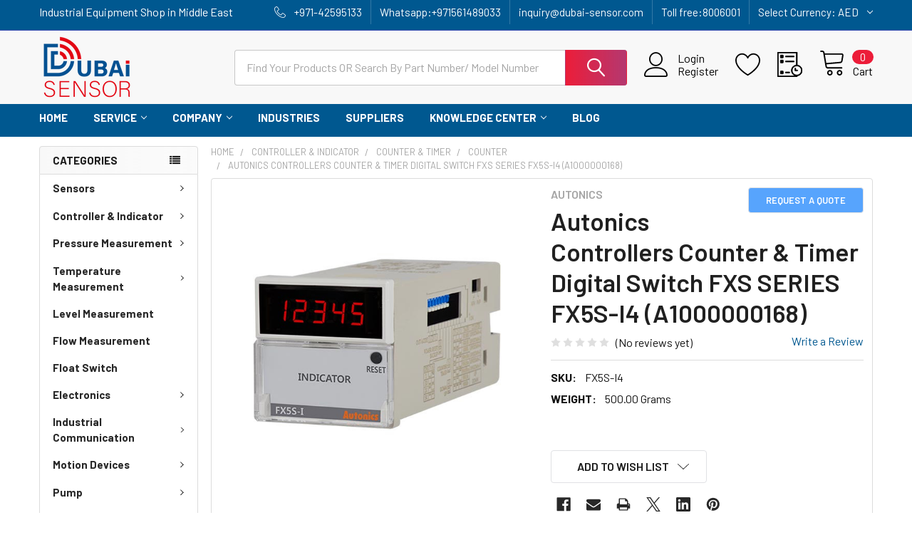

--- FILE ---
content_type: text/html; charset=UTF-8
request_url: https://www.dubai-sensor.com/autonics-controllers-counter-timer-digital-switch-fxs-series-fx5s-i4-a1000000168/?setCurrencyId=1
body_size: 35483
content:

        <!DOCTYPE html>
<html class="no-js" lang="en">
        <head>
        <title>Autonics Controllers Counter &amp; Timer Digital Switch FXS SERIES FX5S-I4 (A1000000168) | Dubai Sensor</title>
        <link rel="dns-prefetch preconnect" href="https://cdn11.bigcommerce.com/s-sgprcd6" crossorigin><link rel="dns-prefetch preconnect" href="https://fonts.googleapis.com/" crossorigin><link rel="dns-prefetch preconnect" href="https://fonts.gstatic.com/" crossorigin>
        <meta property="og:url" content="https://www.dubai-sensor.com/autonics-controllers-counter-timer-digital-switch-fxs-series-fx5s-i4-a1000000168/" /><meta property="og:site_name" content="Dubai Sensor" /><meta name="keywords" content="Autonics, Controllers, Counter &amp; Timer, FX5S-I4 (A1000000168)"><meta name="description" content="We are offering high-quality Autonics Controllers Counter &amp; Timer Digital Switch FXS SERIES FX5S-I4 (A1000000168) at a competitive price in UAE | Electronics online store in Dubai | Contact Us: +971-4-3377738"><link rel='canonical' href='https://www.dubai-sensor.com/autonics-controllers-counter-timer-digital-switch-fxs-series-fx5s-i4-a1000000168/' /><meta name='platform' content='bigcommerce.stencil' /><meta property="og:type" content="product" />
<meta property="og:title" content="Autonics Controllers Counter &amp; Timer Digital Switch FXS SERIES FX5S-I4 (A1000000168)" />
<meta property="og:description" content="We are offering high-quality Autonics Controllers Counter &amp; Timer Digital Switch FXS SERIES FX5S-I4 (A1000000168) at a competitive price in UAE | Electronics online store in Dubai | Contact Us: +971-4-3377738" />
<meta property="og:image" content="https://cdn11.bigcommerce.com/s-sgprcd6/products/5365/images/8239/FX5S-I4-875x1000__50245.1606152952.480.480.jpg?c=2" />
<meta property="fb:admins" content="mehrdad.seo@gmail.com" />
<meta property="og:availability" content="instock" />
<meta property="pinterest:richpins" content="enabled" />
        
         

        <link href="https://cdn11.bigcommerce.com/s-sgprcd6/product_images/dubai-sensor-favicon.png?t=1671960459" rel="shortcut icon">
        <meta name="viewport" content="width=device-width, initial-scale=1, maximum-scale=1">

        <script>
            document.documentElement.className = document.documentElement.className.replace('no-js', 'js');
        </script>

        <script>
    function browserSupportsAllFeatures() {
        return window.Promise
            && window.fetch
            && window.URL
            && window.URLSearchParams
            && window.WeakMap
            // object-fit support
            && ('objectFit' in document.documentElement.style);
    }

    function loadScript(src) {
        var js = document.createElement('script');
        js.src = src;
        js.onerror = function () {
            console.error('Failed to load polyfill script ' + src);
        };
        document.head.appendChild(js);
    }

    if (!browserSupportsAllFeatures()) {
        loadScript('https://cdn11.bigcommerce.com/s-sgprcd6/stencil/64259770-a7db-013c-87c3-0291c31e2eeb/e/af0f0e30-b2e1-013c-f22c-2ad3f354adf9/dist/theme-bundle.polyfills.js');
    }
</script>
        <script>window.consentManagerTranslations = `{"locale":"en","locales":{"consent_manager.data_collection_warning":"en","consent_manager.accept_all_cookies":"en","consent_manager.gdpr_settings":"en","consent_manager.data_collection_preferences":"en","consent_manager.manage_data_collection_preferences":"en","consent_manager.use_data_by_cookies":"en","consent_manager.data_categories_table":"en","consent_manager.allow":"en","consent_manager.accept":"en","consent_manager.deny":"en","consent_manager.dismiss":"en","consent_manager.reject_all":"en","consent_manager.category":"en","consent_manager.purpose":"en","consent_manager.functional_category":"en","consent_manager.functional_purpose":"en","consent_manager.analytics_category":"en","consent_manager.analytics_purpose":"en","consent_manager.targeting_category":"en","consent_manager.advertising_category":"en","consent_manager.advertising_purpose":"en","consent_manager.essential_category":"en","consent_manager.esential_purpose":"en","consent_manager.yes":"en","consent_manager.no":"en","consent_manager.not_available":"en","consent_manager.cancel":"en","consent_manager.save":"en","consent_manager.back_to_preferences":"en","consent_manager.close_without_changes":"en","consent_manager.unsaved_changes":"en","consent_manager.by_using":"en","consent_manager.agree_on_data_collection":"en","consent_manager.change_preferences":"en","consent_manager.cancel_dialog_title":"en","consent_manager.privacy_policy":"en","consent_manager.allow_category_tracking":"en","consent_manager.disallow_category_tracking":"en"},"translations":{"consent_manager.data_collection_warning":"We use cookies (and other similar technologies) to collect data to improve your shopping experience.","consent_manager.accept_all_cookies":"Accept All Cookies","consent_manager.gdpr_settings":"Settings","consent_manager.data_collection_preferences":"Website Data Collection Preferences","consent_manager.manage_data_collection_preferences":"Manage Website Data Collection Preferences","consent_manager.use_data_by_cookies":" uses data collected by cookies and JavaScript libraries to improve your shopping experience.","consent_manager.data_categories_table":"The table below outlines how we use this data by category. To opt out of a category of data collection, select 'No' and save your preferences.","consent_manager.allow":"Allow","consent_manager.accept":"Accept","consent_manager.deny":"Deny","consent_manager.dismiss":"Dismiss","consent_manager.reject_all":"Reject all","consent_manager.category":"Category","consent_manager.purpose":"Purpose","consent_manager.functional_category":"Functional","consent_manager.functional_purpose":"Enables enhanced functionality, such as videos and live chat. If you do not allow these, then some or all of these functions may not work properly.","consent_manager.analytics_category":"Analytics","consent_manager.analytics_purpose":"Provide statistical information on site usage, e.g., web analytics so we can improve this website over time.","consent_manager.targeting_category":"Targeting","consent_manager.advertising_category":"Advertising","consent_manager.advertising_purpose":"Used to create profiles or personalize content to enhance your shopping experience.","consent_manager.essential_category":"Essential","consent_manager.esential_purpose":"Essential for the site and any requested services to work, but do not perform any additional or secondary function.","consent_manager.yes":"Yes","consent_manager.no":"No","consent_manager.not_available":"N/A","consent_manager.cancel":"Cancel","consent_manager.save":"Save","consent_manager.back_to_preferences":"Back to Preferences","consent_manager.close_without_changes":"You have unsaved changes to your data collection preferences. Are you sure you want to close without saving?","consent_manager.unsaved_changes":"You have unsaved changes","consent_manager.by_using":"By using our website, you're agreeing to our","consent_manager.agree_on_data_collection":"By using our website, you're agreeing to the collection of data as described in our ","consent_manager.change_preferences":"You can change your preferences at any time","consent_manager.cancel_dialog_title":"Are you sure you want to cancel?","consent_manager.privacy_policy":"Privacy Policy","consent_manager.allow_category_tracking":"Allow [CATEGORY_NAME] tracking","consent_manager.disallow_category_tracking":"Disallow [CATEGORY_NAME] tracking"}}`;</script>
        
        <script>
            window.lazySizesConfig = window.lazySizesConfig || {};
            window.lazySizesConfig.loadMode = 1;
        </script>
        <script async src="https://cdn11.bigcommerce.com/s-sgprcd6/stencil/64259770-a7db-013c-87c3-0291c31e2eeb/e/af0f0e30-b2e1-013c-f22c-2ad3f354adf9/dist/theme-bundle.head_async.js"></script>

            <link href="https://fonts.googleapis.com/css?family=Barlow:600,400,500,700&display=block" rel="stylesheet">
            <script async src="https://cdn11.bigcommerce.com/s-sgprcd6/stencil/64259770-a7db-013c-87c3-0291c31e2eeb/e/af0f0e30-b2e1-013c-f22c-2ad3f354adf9/dist/theme-bundle.font.js"></script>
            <link data-stencil-stylesheet href="https://cdn11.bigcommerce.com/s-sgprcd6/stencil/64259770-a7db-013c-87c3-0291c31e2eeb/e/af0f0e30-b2e1-013c-f22c-2ad3f354adf9/css/theme-0c4949e0-7d7d-013d-8125-229358964883.css" rel="stylesheet">
            <!-- Start Tracking Code for analytics_facebook -->

<script>
!function(f,b,e,v,n,t,s){if(f.fbq)return;n=f.fbq=function(){n.callMethod?n.callMethod.apply(n,arguments):n.queue.push(arguments)};if(!f._fbq)f._fbq=n;n.push=n;n.loaded=!0;n.version='2.0';n.queue=[];t=b.createElement(e);t.async=!0;t.src=v;s=b.getElementsByTagName(e)[0];s.parentNode.insertBefore(t,s)}(window,document,'script','https://connect.facebook.net/en_US/fbevents.js');

fbq('set', 'autoConfig', 'false', '3137980003087645');
fbq('dataProcessingOptions', ['LDU'], 0, 0);
fbq('init', '3137980003087645', {"external_id":"b094f0af-3109-4550-915d-5e5ee216f9d0"});
fbq('set', 'agent', 'bigcommerce', '3137980003087645');

function trackEvents() {
    var pathName = window.location.pathname;

    fbq('track', 'PageView', {}, "");

    // Search events start -- only fire if the shopper lands on the /search.php page
    if (pathName.indexOf('/search.php') === 0 && getUrlParameter('search_query')) {
        fbq('track', 'Search', {
            content_type: 'product_group',
            content_ids: [],
            search_string: getUrlParameter('search_query')
        });
    }
    // Search events end

    // Wishlist events start -- only fire if the shopper attempts to add an item to their wishlist
    if (pathName.indexOf('/wishlist.php') === 0 && getUrlParameter('added_product_id')) {
        fbq('track', 'AddToWishlist', {
            content_type: 'product_group',
            content_ids: []
        });
    }
    // Wishlist events end

    // Lead events start -- only fire if the shopper subscribes to newsletter
    if (pathName.indexOf('/subscribe.php') === 0 && getUrlParameter('result') === 'success') {
        fbq('track', 'Lead', {});
    }
    // Lead events end

    // Registration events start -- only fire if the shopper registers an account
    if (pathName.indexOf('/login.php') === 0 && getUrlParameter('action') === 'account_created') {
        fbq('track', 'CompleteRegistration', {}, "");
    }
    // Registration events end

    

    function getUrlParameter(name) {
        var cleanName = name.replace(/[\[]/, '\[').replace(/[\]]/, '\]');
        var regex = new RegExp('[\?&]' + cleanName + '=([^&#]*)');
        var results = regex.exec(window.location.search);
        return results === null ? '' : decodeURIComponent(results[1].replace(/\+/g, ' '));
    }
}

if (window.addEventListener) {
    window.addEventListener("load", trackEvents, false)
}
</script>
<noscript><img height="1" width="1" style="display:none" alt="null" src="https://www.facebook.com/tr?id=3137980003087645&ev=PageView&noscript=1&a=plbigcommerce1.2&eid="/></noscript>

<!-- End Tracking Code for analytics_facebook -->

<!-- Start Tracking Code for analytics_siteverification -->



<meta name="google-site-verification" content="ixh-82Wo1Ggt3D11EY-ALy8YVLe_umoTkU22bf3cOjc" />
<script src="//code.jivosite.com/widget/2OsvwadtUI" async></script>


<!-- End Tracking Code for analytics_siteverification -->


<script src="https://www.google.com/recaptcha/api.js" async defer></script>
<script type="text/javascript">
var $zoho=$zoho || {};$zoho.salesiq = $zoho.salesiq || {widgetcode:"3e3ba88742c4420787fa399a554d1c9405b8a70a6e9d02c50fadefe9ddd91cd3d300e760e569f2c2943e3d8663da359c", values:{},ready:function(){}};var d=document;s=d.createElement("script");s.type="text/javascript";s.id="zsiqscript";s.defer=true;s.src="https://salesiq.zoho.com/widget";t=d.getElementsByTagName("script")[0];t.parentNode.insertBefore(s,t);d.write("<div id='zsiqwidget'></div>");
</script>
<script type="text/javascript">
var BCData = {"product_attributes":{"sku":"FX5S-I4","upc":null,"mpn":null,"gtin":null,"weight":{"formatted":"500.00 Grams","value":500},"base":true,"image":null,"price":{"price_range":[],"retail_price_range":[]},"stock":null,"instock":true,"stock_message":null,"purchasable":false,"purchasing_message":"","call_for_price_message":""}};
</script>
<script src='https://cdn-redirector.glopal.com/common/js/webinterpret-loader.js?bigcommerce_store_hash=sgprcd6' async ></script><script>
var LC_API = LC_API || {};
LC_API.on_chat_started = function()
{
// track this chat in Google AdWords
var google_conversion_id, google_conversion_label, img;
google_conversion_id    = '832777988';
google_conversion_label = 'Eh42CIPyprMBEITejI0D';
img = new Image(1, 1);
img.src = 'https://www.googleadservices.com/pagead/conversion/'+google_conversion_id+'/?label='+google_conversion_label+'&script=0';
};
</script><!-- Google Tag Manager -->
<script>(function(w,d,s,l,i){w[l]=w[l]||[];w[l].push({'gtm.start':
new Date().getTime(),event:'gtm.js'});var f=d.getElementsByTagName(s)[0],
j=d.createElement(s),dl=l!='dataLayer'?'&l='+l:'';j.async=true;j.src=
'https://www.googletagmanager.com/gtm.js?id='+i+dl;f.parentNode.insertBefore(j,f);
})(window,document,'script','dataLayer','GTM-K84K97J');</script>
<!-- End Google Tag Manager -->
<script nonce="">
(function () {
    var xmlHttp = new XMLHttpRequest();

    xmlHttp.open('POST', 'https://bes.gcp.data.bigcommerce.com/nobot');
    xmlHttp.setRequestHeader('Content-Type', 'application/json');
    xmlHttp.send('{"store_id":"716249","timezone_offset":"5.0","timestamp":"2026-01-21T21:18:38.36123900Z","visit_id":"e679d705-0458-46a9-8e44-92c71b5d2957","channel_id":1}');
})();
</script>

        

        <!-- snippet location htmlhead -->

                    <link href="https://cdn11.bigcommerce.com/s-sgprcd6/images/stencil/608x608/products/5365/8239/FX5S-I4-875x1000__50245.1606152952.jpg?c=2" rel="preload" as="image">

    </head>
    <body class="csscolumns papaSupermarket-layout--left-sidebar 
        papaSupermarket-style--modern
        papaSupermarket-pageType--product 
        papaSupermarket-page--pages-product 
        emthemesModez-productUniform
        
        papaSupermarket--showAllCategoriesMenu
        
        
        
        
        
        
        " id="topOfPage">

        <!-- Facebook SDK -->
        <div id="fb-root"></div>
        <script async defer crossorigin="anonymous" src="https://connect.facebook.net/en_US/sdk.js#xfbml=1&version=v7.0&appId=378187145615477&autoLogAppEvents=1" nonce="VinhY3Lb"></script>

        <!-- snippet location header -->
        <svg data-src="https://cdn11.bigcommerce.com/s-sgprcd6/stencil/64259770-a7db-013c-87c3-0291c31e2eeb/e/af0f0e30-b2e1-013c-f22c-2ad3f354adf9/img/icon-sprite.svg" class="icons-svg-sprite"></svg>

        <div class="banners" data-banner-location="top">
</div>
<header class="header" role="banner" >
    <a href="#" class="mobileMenu-toggle" data-mobile-menu-toggle="menu">
        <span class="mobileMenu-toggleIcon">Toggle menu</span>
    </a>

    <div class="emthemesModez-header-topSection">
        <div class="container">
            <nav class="navUser navUser--storeInfo">
    <ul class="navUser-section">
        <li class="navUser-item">
            <span class="navUser-welcome">Industrial Equipment Shop in Middle East</span>
        </li>
    </ul>
</nav>

<nav class="navUser">

        <div data-emthemesmodez-remote-banner="emthemesModezBannersBlockTopHeaderBanner02"></div>
    

    <ul class="navUser-section">
        

        <li class="navUser-item">
            <a class="navUser-action" href="tel:+971-42595133">
                <span class="navUser-item-icon emthemesModez-icon-linear-phone-handset"></span>
                <span>+971-42595133</span>
            </a>
            </li>
            <li class="navUser-item"><a class="navUser-action" href="whatsapp://send?phone=971561489033">
             <span> Whatsapp:+971561489033</span></a></li>

            <li class="navUser-item"><a class="navUser-action" href="mailto:inquiry@dubai-sensor.com">
        <span> inquiry@dubai-sensor.com </span></a></li>
        
          <li class="navUser-item"><a class="navUser-action" href="tel:8006001">
             <span> Toll free:8006001</span></a></li> 
          

    </ul>
    
        <ul class="navUser-section">
    <li class="navUser-item">
        <a class="navUser-action navUser-action--currencySelector has-dropdown" href="#" data-dropdown="currencySelection" aria-controls="currencySelection" aria-expanded="false"><span class='emthemesModez-currency-label'>Select Currency:&nbsp;</span><span class='emthemesModez-currency-value'>AED</span> <i class="icon" aria-hidden="true"><svg><use href="#icon-chevron-down" /></svg></i></a>
        <ul class="dropdown-menu" id="currencySelection" data-dropdown-content aria-hidden="true" tabindex="-1">
            <li class="dropdown-menu-item">
                <a href="https://www.dubai-sensor.com/autonics-controllers-counter-timer-digital-switch-fxs-series-fx5s-i4-a1000000168/?setCurrencyId=1"
                   data-currency-code="AED"
                   data-cart-currency-switch-url="https://www.dubai-sensor.com/cart/change-currency"
                   data-warning="Promotions and gift certificates that don&#x27;t apply to the new currency will be removed from your cart. Are you sure you want to continue?"
                >
                <strong>UAE Dirham</strong>
                </a>
            </li>
            <li class="dropdown-menu-item">
                <a href="https://www.dubai-sensor.com/autonics-controllers-counter-timer-digital-switch-fxs-series-fx5s-i4-a1000000168/?setCurrencyId=2"
                   data-currency-code="USD"
                   data-cart-currency-switch-url="https://www.dubai-sensor.com/cart/change-currency"
                   data-warning="Promotions and gift certificates that don&#x27;t apply to the new currency will be removed from your cart. Are you sure you want to continue?"
                >
                US $
                </a>
            </li>
        </ul>
    </li>
</ul>
         
</nav>        </div>
    </div>

    <div class="emthemesModez-header-userSection emthemesModez-header-userSection--logo-left">
        <div class="container">
            <nav class="navUser">
    
    <ul class="navUser-section navUser-section--alt">

            <li class="navUser-item navUser-item--account">
                    <span class="navUser-item-icon navUser-item-accountIcon emthemesModez-icon-linear-user"></span>
                    <div class="navUser-actions">
                        <a class="navUser-action" href="/login.php">
                            <span class="navUser-item-loginLabel">Sign In</span>
                        </a>
                            <a class="navUser-action" href="/login.php?action=create_account">Register</a>
                    </div>
            </li>

            <li class="navUser-item">
                <a class="navUser-action navUser-action--wishlist" href="/wishlist.php" title="Wish Lists">
                    <span class="navUser-item-icon navUser-item-wishlistIcon"><svg class="icon"><use href="#icon-heart" /></svg></span>
                    <span class="navUser-item-wishlistLabel"><span class='firstword'>Wish </span>Lists</span>
                </a>
            </li>
        

        <li class="navUser-item navUser-item--compare">
            <a class="navUser-action navUser-action--compare" href="/compare" data-compare-nav>Compare <span class="countPill countPill--positive countPill--alt"></span></a>
        </li>
        

        <li class="navUser-item navUser-item--recentlyViewed">
            <a class="navUser-action navUser-action--recentlyViewed" href="#recently-viewed" data-dropdown="recently-viewed-dropdown" data-options="align:right" title="Recently Viewed" style="display:none">
                <span class="navUser-item-icon navUser-item-recentlyViewedIcon"><svg class="icon"><use href="#icon-recent-list" /></svg></span>
                <span class="navUser-item-recentlyViewedLabel"><span class='firstword'>Recently </span>Viewed</span>
            </a>
            <div class="dropdown-menu" id="recently-viewed-dropdown" data-dropdown-content aria-hidden="true"></div>
        </li>

        <li class="navUser-item navUser-item--cart">

            <a
                class="navUser-action navUser-action--cart"
                data-cart-preview
                data-dropdown="cart-preview-dropdown"
                data-options="align:right"
                href="/cart.php"
                title="Cart">
                <span class="navUser-item-icon navUser-item-cartIcon"><svg class="icon"><use href="#icon-cart" /></svg></span>
                <span class="navUser-item-cartLabel">Cart</span> <span class="countPill cart-quantity"></span>
            </a>

            <div class="dropdown-menu" id="cart-preview-dropdown" data-dropdown-content aria-hidden="true"></div>
        </li>
    </ul>
</nav>

                <div class="header-logo header-logo--left">
                    <a href="https://www.dubai-sensor.com/" data-instantload='{"page":"home"}'>
            <div class="header-logo-image-container">
                <img class="header-logo-image" src="https://cdn11.bigcommerce.com/s-sgprcd6/images/stencil/250x100/dubai_sensor_logo-01_1-min_1708418882__63997.original.png" srcset="https://cdn11.bigcommerce.com/s-sgprcd6/images/stencil/250x100/dubai_sensor_logo-01_1-min_1708418882__63997.original.png 1x, https://cdn11.bigcommerce.com/s-sgprcd6/images/stencil/500w/dubai_sensor_logo-01_1-min_1708418882__63997.original.png 2x" alt="Dubai Sensor" title="Dubai Sensor">
            </div>
</a>
                </div>

            <div class="emthemesModez-quickSearch" data-prevent-quick-search-close>
    <!-- snippet location forms_search -->
    <form class="form" action="/search.php">
        <fieldset class="form-fieldset">
            <div class="form-field">
                <label class="is-srOnly" for="search_query">Search</label>
                <div class="form-prefixPostfix wrap">
                    <input class="form-input" data-search-quick name="search_query" id="search_query" data-error-message="Search field cannot be empty." placeholder="Search the store" autocomplete="off">
                    <input type="submit" class="button button--primary form-prefixPostfix-button--postfix" value="Search" />
                </div>
            </div>
        </fieldset>
    </form>
</div>        </div>
    </div>

    <div class="navPages-container navPages-container--bg" id="menu" data-menu>
        <div class="container">
            <nav class="navPages">

        <div class="emthemesModez-navPages-verticalCategories-container">
            <a class="navPages-action has-subMenu" data-collapsible="emthemesModez-verticalCategories"
                data-collapsible-disabled-breakpoint="medium"
                data-collapsible-disabled-state="open"
                data-collapsible-enabled-state="closed">Categories</a>
            <div class="emthemesModez-verticalCategories " id="emthemesModez-verticalCategories" data-emthemesmodez-fix-height="emthemesModez-section1-container" aria-hidden="true">
                <ul class="navPages-list navPages-list--categories">

                            <li class="navPages-item">
                                <a class="navPages-action has-subMenu " href="https://www.dubai-sensor.com/categories/sensors.html"
    data-instantload
    
    data-collapsible="navPages-44"
    data-collapsible-disabled-breakpoint="medium"
    data-collapsible-disabled-state="open"
    data-collapsible-enabled-state="closed">
    Sensors <i class="icon navPages-action-moreIcon" aria-hidden="true"><svg><use href="#icon-chevron-down" /></svg></i>
</a>
<div class="navPage-subMenu
    " id="navPages-44" aria-hidden="true" tabindex="-1">
    <ul class="navPage-subMenu-list">
        <li class="navPage-subMenu-item">
            <a class="navPage-subMenu-action navPages-action" href="https://www.dubai-sensor.com/categories/sensors.html" data-instantload>All Sensors</a>
        </li>
            <li class="navPage-subMenu-item">
                    <a
                        class="navPage-subMenu-action navPages-action has-subMenu"
                        href="https://www.dubai-sensor.com/categories/sensors/proximity-sensor.html"
                        data-instantload
                        
                        data-collapsible="navPages-115"
                        data-collapsible-disabled-breakpoint="medium"
                        data-collapsible-disabled-state="open"
                        data-collapsible-enabled-state="closed">
                        Proximity Sensor <i class="icon navPages-action-moreIcon" aria-hidden="true"><svg><use href="#icon-chevron-down" /></svg></i>
                    </a>
                    <ul class="navPage-childList" id="navPages-115">
                        <li class="navPage-childList-item">
                            <a class="navPage-childList-action navPages-action" href="https://www.dubai-sensor.com/categories/sensors/proximity-sensor.html" data-instantload>All Proximity Sensor</a>
                        </li>
                        <li class="navPage-childList-item">
                                <a class="navPage-childList-action navPages-action" data-instantload href="https://www.dubai-sensor.com/categories/sensors/proximity-sensor/inductive-sensor.html" >Inductive Sensor</a>
                        </li>
                        <li class="navPage-childList-item">
                                <a class="navPage-childList-action navPages-action" data-instantload href="https://www.dubai-sensor.com/categories/sensors/proximity-sensor/ring-proximity-sensor.html" >Ring Proximity Sensor</a>
                        </li>
                        <li class="navPage-childList-item">
                                <a class="navPage-childList-action navPages-action" data-instantload href="https://www.dubai-sensor.com/categories/sensors/proximity-sensor/analog-proximity-sensor.html" >Analog Proximity Sensor</a>
                        </li>
                        <li class="navPage-childList-item">
                                <a class="navPage-childList-action navPages-action" data-instantload href="https://www.dubai-sensor.com/categories/sensors/proximity-sensor/high-temperature-proximity-sensor.html" >High Temperature Proximity Sensor</a>
                        </li>
                        <li class="navPage-childList-item">
                                <a class="navPage-childList-action navPages-action" data-instantload href="https://www.dubai-sensor.com/categories/sensors/proximity-sensor/rectangular-proximity-sensor.html" >Rectangular Proximity Sensor</a>
                        </li>
                        <li class="navPage-childList-item">
                                <a class="navPage-childList-action navPages-action" data-instantload href="https://www.dubai-sensor.com/categories/sensors/proximity-sensor/high-pressure-proximity-sensor.html" >High Pressure Proximity Sensor</a>
                        </li>
                        <li class="navPage-childList-item">
                                <a class="navPage-childList-action navPages-action" data-instantload href="https://www.dubai-sensor.com/categories/sensors/proximity-sensor/high-protection-proximity-sensor.html" >High Protection Proximity Sensor</a>
                        </li>
                        <li class="navPage-childList-item">
                                <a class="navPage-childList-action navPages-action" data-instantload href="https://www.dubai-sensor.com/categories/sensors/proximity-sensor/full-metal-proximity-sensor.html" >Full Metal Proximity Sensor</a>
                        </li>
                        <li class="navPage-childList-item">
                                <a class="navPage-childList-action navPages-action" data-instantload href="https://www.dubai-sensor.com/categories/sensors/proximity-sensor/weld-immune-proximity-sensor.html" >Weld Immune Proximity Sensor</a>
                        </li>
                    </ul>
            </li>
            <li class="navPage-subMenu-item">
                    <a
                        class="navPage-subMenu-action navPages-action has-subMenu"
                        href="https://www.dubai-sensor.com/categories/sensors/photoelectric-sensor.html"
                        data-instantload
                        
                        data-collapsible="navPages-114"
                        data-collapsible-disabled-breakpoint="medium"
                        data-collapsible-disabled-state="open"
                        data-collapsible-enabled-state="closed">
                        Photoelectric Sensor <i class="icon navPages-action-moreIcon" aria-hidden="true"><svg><use href="#icon-chevron-down" /></svg></i>
                    </a>
                    <ul class="navPage-childList" id="navPages-114">
                        <li class="navPage-childList-item">
                            <a class="navPage-childList-action navPages-action" href="https://www.dubai-sensor.com/categories/sensors/photoelectric-sensor.html" data-instantload>All Photoelectric Sensor</a>
                        </li>
                        <li class="navPage-childList-item">
                                <a class="navPage-childList-action navPages-action" data-instantload href="https://www.dubai-sensor.com/categories/sensors/photoelectric-sensor/photo-sensor.html" >Photo Sensor</a>
                        </li>
                        <li class="navPage-childList-item">
                                <a class="navPage-childList-action navPages-action" data-instantload href="https://www.dubai-sensor.com/categories/sensors/photoelectric-sensor/photomicro-sensor.html" >Photomicro Sensor</a>
                        </li>
                        <li class="navPage-childList-item">
                                <a class="navPage-childList-action navPages-action" data-instantload href="https://www.dubai-sensor.com/categories/sensors/photoelectric-sensor/door-sensor.html" >Door Sensor</a>
                        </li>
                        <li class="navPage-childList-item">
                                <a class="navPage-childList-action navPages-action" data-instantload href="https://www.dubai-sensor.com/categories/sensors/photoelectric-sensor/area-sensor.html" >Area Sensor</a>
                        </li>
                        <li class="navPage-childList-item">
                                <a class="navPage-childList-action navPages-action" data-instantload href="https://www.dubai-sensor.com/categories/sensors/photo-electric-sensor/light-curtain.html" >Light Curtain</a>
                        </li>
                        <li class="navPage-childList-item">
                                <a class="navPage-childList-action navPages-action" data-instantload href="https://www.dubai-sensor.com/categories/sensors/photoelectric-sensor/fork-sensor.html" >Fork Sensor</a>
                        </li>
                        <li class="navPage-childList-item">
                                <a class="navPage-childList-action navPages-action" data-instantload href="https://www.dubai-sensor.com/categories/sensors/photoelectric-sensor/color-sensor.html" >Color Sensor</a>
                        </li>
                        <li class="navPage-childList-item">
                                <a class="navPage-childList-action navPages-action" data-instantload href="https://www.dubai-sensor.com/categories/sensors/photoelectric-sensor/contrast-sensor.html" >Contrast Sensor</a>
                        </li>
                        <li class="navPage-childList-item">
                                <a class="navPage-childList-action navPages-action" data-instantload href="https://www.dubai-sensor.com/categories/sensors/photoelectric-sensor/laser-sensor.html" >Laser Sensor</a>
                        </li>
                    </ul>
            </li>
            <li class="navPage-subMenu-item">
                    <a
                        class="navPage-subMenu-action navPages-action has-subMenu"
                        href="https://www.dubai-sensor.com/categories/fiber-optic.html"
                        data-instantload
                        
                        data-collapsible="navPages-717"
                        data-collapsible-disabled-breakpoint="medium"
                        data-collapsible-disabled-state="open"
                        data-collapsible-enabled-state="closed">
                        Fiber Optic <i class="icon navPages-action-moreIcon" aria-hidden="true"><svg><use href="#icon-chevron-down" /></svg></i>
                    </a>
                    <ul class="navPage-childList" id="navPages-717">
                        <li class="navPage-childList-item">
                            <a class="navPage-childList-action navPages-action" href="https://www.dubai-sensor.com/categories/fiber-optic.html" data-instantload>All Fiber Optic</a>
                        </li>
                        <li class="navPage-childList-item">
                                <a class="navPage-childList-action navPages-action" data-instantload href="https://www.dubai-sensor.com/categories/sensors/fiber-optic/fiber-optic-sensor.html" >Fiber optic sensor</a>
                        </li>
                        <li class="navPage-childList-item">
                                <a class="navPage-childList-action navPages-action" data-instantload href="https://www.dubai-sensor.com/categories/sensors/fiber-optic/fiber-optic-cable.html" >Fiber Optic Cable</a>
                        </li>
                    </ul>
            </li>
            <li class="navPage-subMenu-item">
                    <a
                        class="navPage-subMenu-action navPages-action has-subMenu"
                        href="https://www.dubai-sensor.com/categories/sensors/encoder.html"
                        data-instantload
                        
                        data-collapsible="navPages-116"
                        data-collapsible-disabled-breakpoint="medium"
                        data-collapsible-disabled-state="open"
                        data-collapsible-enabled-state="closed">
                        Encoder <i class="icon navPages-action-moreIcon" aria-hidden="true"><svg><use href="#icon-chevron-down" /></svg></i>
                    </a>
                    <ul class="navPage-childList" id="navPages-116">
                        <li class="navPage-childList-item">
                            <a class="navPage-childList-action navPages-action" href="https://www.dubai-sensor.com/categories/sensors/encoder.html" data-instantload>All Encoder</a>
                        </li>
                        <li class="navPage-childList-item">
                                <a class="navPage-childList-action navPages-action" data-instantload href="https://www.dubai-sensor.com/categories/sensors/encoder/absolute-encoder.html" >Absolute Encoder</a>
                        </li>
                        <li class="navPage-childList-item">
                                <a class="navPage-childList-action navPages-action" data-instantload href="https://www.dubai-sensor.com/categories/sensors/encoder/incremental-encoder.html" >Incremental Encoder</a>
                        </li>
                        <li class="navPage-childList-item">
                                <a class="navPage-childList-action navPages-action" data-instantload href="https://www.dubai-sensor.com/categories/sensors/encoder/wheel-encoder.html" >Wheel Encoder</a>
                        </li>
                        <li class="navPage-childList-item">
                                <a class="navPage-childList-action navPages-action" data-instantload href="https://www.dubai-sensor.com/categories/sensors/encoder/encoder-accessories.html" >Encoder Accessories</a>
                        </li>
                    </ul>
            </li>
            <li class="navPage-subMenu-item">
                    <a class="navPage-subMenu-action navPages-action" href="https://www.dubai-sensor.com/categories/sensors/capacitive-sensor.html" data-instantload >Capacitive Sensor</a>
            </li>
            <li class="navPage-subMenu-item">
                    <a class="navPage-subMenu-action navPages-action" href="https://www.dubai-sensor.com/categories/sensors/ultrasonic-sensor.html" data-instantload >Ultrasonic Sensor</a>
            </li>
            <li class="navPage-subMenu-item">
                    <a class="navPage-subMenu-action navPages-action" href="https://www.dubai-sensor.com/categories/sensors/distance-sensor.html" data-instantload >Distance Sensor</a>
            </li>
            <li class="navPage-subMenu-item">
                    <a class="navPage-subMenu-action navPages-action" href="https://www.dubai-sensor.com/categories/sensors/vision-sensor.html" data-instantload >Vision Sensor</a>
            </li>
    </ul>
</div>
                            </li>
                            <li class="navPages-item">
                                <a class="navPages-action has-subMenu " href="https://www.dubai-sensor.com/categories/controller-indicator.html"
    data-instantload
    
    data-collapsible="navPages-96"
    data-collapsible-disabled-breakpoint="medium"
    data-collapsible-disabled-state="open"
    data-collapsible-enabled-state="closed">
    Controller &amp; Indicator <i class="icon navPages-action-moreIcon" aria-hidden="true"><svg><use href="#icon-chevron-down" /></svg></i>
</a>
<div class="navPage-subMenu
    " id="navPages-96" aria-hidden="true" tabindex="-1">
    <ul class="navPage-subMenu-list">
        <li class="navPage-subMenu-item">
            <a class="navPage-subMenu-action navPages-action" href="https://www.dubai-sensor.com/categories/controller-indicator.html" data-instantload>All Controller &amp; Indicator</a>
        </li>
            <li class="navPage-subMenu-item">
                    <a class="navPage-subMenu-action navPages-action" href="https://www.dubai-sensor.com/categories/controller-indicator/indicators.html" data-instantload >Indicators</a>
            </li>
            <li class="navPage-subMenu-item">
                    <a
                        class="navPage-subMenu-action navPages-action has-subMenu"
                        href="https://www.dubai-sensor.com/categories/controllers/counter-timer.html"
                        data-instantload
                        
                        data-collapsible="navPages-236"
                        data-collapsible-disabled-breakpoint="medium"
                        data-collapsible-disabled-state="open"
                        data-collapsible-enabled-state="closed">
                        Counter &amp; Timer <i class="icon navPages-action-moreIcon" aria-hidden="true"><svg><use href="#icon-chevron-down" /></svg></i>
                    </a>
                    <ul class="navPage-childList" id="navPages-236">
                        <li class="navPage-childList-item">
                            <a class="navPage-childList-action navPages-action" href="https://www.dubai-sensor.com/categories/controllers/counter-timer.html" data-instantload>All Counter &amp; Timer</a>
                        </li>
                        <li class="navPage-childList-item">
                                <a class="navPage-childList-action navPages-action" data-instantload href="https://www.dubai-sensor.com/categories/controller-indicator/counter-timer/analog-timers.html" >Analog Timers</a>
                        </li>
                        <li class="navPage-childList-item">
                                <a class="navPage-childList-action navPages-action" data-instantload href="https://www.dubai-sensor.com/categories/controller-indicator/counter-timer/digital-timers.html" >Digital Timers</a>
                        </li>
                        <li class="navPage-childList-item">
                                <a class="navPage-childList-action navPages-action" data-instantload href="https://www.dubai-sensor.com/categories/controller-indicator/counter-timer/counter.html" >Counter</a>
                        </li>
                    </ul>
            </li>
            <li class="navPage-subMenu-item">
                    <a class="navPage-subMenu-action navPages-action" href="https://www.dubai-sensor.com/categories/controller-indicator/data-logger.html" data-instantload >Data Logger</a>
            </li>
            <li class="navPage-subMenu-item">
                    <a class="navPage-subMenu-action navPages-action" href="https://www.dubai-sensor.com/categories/controller-indicator/hmi.html" data-instantload >HMI</a>
            </li>
            <li class="navPage-subMenu-item">
                    <a class="navPage-subMenu-action navPages-action" href="https://www.dubai-sensor.com/categories/controller-indicator/display-unit.html" data-instantload >Display Unit</a>
            </li>
            <li class="navPage-subMenu-item">
                    <a class="navPage-subMenu-action navPages-action" href="https://www.dubai-sensor.com/categories/controller-indicator/panel-meter.html" data-instantload >Panel Meter</a>
            </li>
            <li class="navPage-subMenu-item">
                    <a class="navPage-subMenu-action navPages-action" href="https://www.dubai-sensor.com/categories/controller-indicator/pulse-meter.html" data-instantload >Pulse Meter</a>
            </li>
            <li class="navPage-subMenu-item">
                    <a class="navPage-subMenu-action navPages-action" href="https://www.dubai-sensor.com/categories/controller-indicator/voltmeters.html" data-instantload >Voltmeters</a>
            </li>
            <li class="navPage-subMenu-item">
                    <a class="navPage-subMenu-action navPages-action" href="https://www.dubai-sensor.com/categories/controller-indicator/scaling-meters.html" data-instantload >Scaling Meters</a>
            </li>
            <li class="navPage-subMenu-item">
                    <a class="navPage-subMenu-action navPages-action" href="https://www.dubai-sensor.com/categories/controller-indicator/ammeters.html" data-instantload >Ammeters</a>
            </li>
            <li class="navPage-subMenu-item">
                    <a class="navPage-subMenu-action navPages-action" href="https://www.dubai-sensor.com/categories/controller-indicator/wattmeters.html" data-instantload >Wattmeters</a>
            </li>
            <li class="navPage-subMenu-item">
                    <a class="navPage-subMenu-action navPages-action" href="https://www.dubai-sensor.com/categories/controller-indicator/tachometers.html" data-instantload >Tachometers</a>
            </li>
            <li class="navPage-subMenu-item">
                    <a class="navPage-subMenu-action navPages-action" href="https://www.dubai-sensor.com/categories/controller-indicator/recorders.html" data-instantload >Recorders</a>
            </li>
            <li class="navPage-subMenu-item">
                    <a class="navPage-subMenu-action navPages-action" href="https://www.dubai-sensor.com/categories/controller-indicator/sensor-controllers.html" data-instantload >Sensor Controllers</a>
            </li>
    </ul>
</div>
                            </li>
                            <li class="navPages-item">
                                <a class="navPages-action has-subMenu " href="https://www.dubai-sensor.com/categories/pressure-measurement.html"
    data-instantload
    
    data-collapsible="navPages-748"
    data-collapsible-disabled-breakpoint="medium"
    data-collapsible-disabled-state="open"
    data-collapsible-enabled-state="closed">
    Pressure Measurement <i class="icon navPages-action-moreIcon" aria-hidden="true"><svg><use href="#icon-chevron-down" /></svg></i>
</a>
<div class="navPage-subMenu
    " id="navPages-748" aria-hidden="true" tabindex="-1">
    <ul class="navPage-subMenu-list">
        <li class="navPage-subMenu-item">
            <a class="navPage-subMenu-action navPages-action" href="https://www.dubai-sensor.com/categories/pressure-measurement.html" data-instantload>All Pressure Measurement</a>
        </li>
            <li class="navPage-subMenu-item">
                    <a
                        class="navPage-subMenu-action navPages-action has-subMenu"
                        href="https://www.dubai-sensor.com/categories/pressure-measurement/pressure-sensors.html"
                        data-instantload
                        
                        data-collapsible="navPages-752"
                        data-collapsible-disabled-breakpoint="medium"
                        data-collapsible-disabled-state="open"
                        data-collapsible-enabled-state="closed">
                        Pressure Sensors <i class="icon navPages-action-moreIcon" aria-hidden="true"><svg><use href="#icon-chevron-down" /></svg></i>
                    </a>
                    <ul class="navPage-childList" id="navPages-752">
                        <li class="navPage-childList-item">
                            <a class="navPage-childList-action navPages-action" href="https://www.dubai-sensor.com/categories/pressure-measurement/pressure-sensors.html" data-instantload>All Pressure Sensors</a>
                        </li>
                        <li class="navPage-childList-item">
                                <a class="navPage-childList-action navPages-action" data-instantload href="https://www.dubai-sensor.com/categories/pressure-measurement/analog-pressure-sensors.html" >Analog Pressure Sensors</a>
                        </li>
                        <li class="navPage-childList-item">
                                <a class="navPage-childList-action navPages-action" data-instantload href="https://www.dubai-sensor.com/categories/pressure-measurement/pressure-sensors/digital-pressure-sensors.html" >Digital Pressure Sensors</a>
                        </li>
                        <li class="navPage-childList-item">
                                <a class="navPage-childList-action navPages-action" data-instantload href="https://www.dubai-sensor.com/categories/pressure-measurement/pressure-sensors/wireless-pressure-sensors.html" >Wireless Pressure Sensors</a>
                        </li>
                    </ul>
            </li>
            <li class="navPage-subMenu-item">
                    <a
                        class="navPage-subMenu-action navPages-action has-subMenu"
                        href="https://www.dubai-sensor.com/categories/pressure-measurement/pressure-transmitters.html"
                        data-instantload
                        
                        data-collapsible="navPages-367"
                        data-collapsible-disabled-breakpoint="medium"
                        data-collapsible-disabled-state="open"
                        data-collapsible-enabled-state="closed">
                        Pressure Transmitters <i class="icon navPages-action-moreIcon" aria-hidden="true"><svg><use href="#icon-chevron-down" /></svg></i>
                    </a>
                    <ul class="navPage-childList" id="navPages-367">
                        <li class="navPage-childList-item">
                            <a class="navPage-childList-action navPages-action" href="https://www.dubai-sensor.com/categories/pressure-measurement/pressure-transmitters.html" data-instantload>All Pressure Transmitters</a>
                        </li>
                        <li class="navPage-childList-item">
                                <a class="navPage-childList-action navPages-action" data-instantload href="https://www.dubai-sensor.com/categories/pressure-measurement/pressure-transmitters/industrial-pressure-transmitters.html" >Industrial Pressure Transmitters</a>
                        </li>
                        <li class="navPage-childList-item">
                                <a class="navPage-childList-action navPages-action" data-instantload href="https://www.dubai-sensor.com/categories/pressure-measurement/pressure-transmitters/process-pressure-transmitters.html" >Process Pressure Transmitters</a>
                        </li>
                        <li class="navPage-childList-item">
                                <a class="navPage-childList-action navPages-action" data-instantload href="https://www.dubai-sensor.com/categories/pressure-measurement/pressure-transmitters/flush-diaphragm-pressure-transmitters.html" >Flush Diaphragm Pressure Transmitters</a>
                        </li>
                        <li class="navPage-childList-item">
                                <a class="navPage-childList-action navPages-action" data-instantload href="https://www.dubai-sensor.com/categories/pressure-measurement/pressure-transmitters/differential-pressure-transmitters.html" >Differential Pressure Transmitters</a>
                        </li>
                        <li class="navPage-childList-item">
                                <a class="navPage-childList-action navPages-action" data-instantload href="https://www.dubai-sensor.com/categories/pressure-measurement/pressure-transmitters/submersible-pressure-transmitters.html" >Submersible Pressure Transmitters</a>
                        </li>
                        <li class="navPage-childList-item">
                                <a class="navPage-childList-action navPages-action" data-instantload href="https://www.dubai-sensor.com/categories/pressure-measurement/pressure-transmitters/melt-pressure-transmitters.html" >Melt Pressure Transmitters</a>
                        </li>
                        <li class="navPage-childList-item">
                                <a class="navPage-childList-action navPages-action" data-instantload href="https://www.dubai-sensor.com/categories/pressure-measurement/pressure-transmitters/accessories.html" >Accessories</a>
                        </li>
                    </ul>
            </li>
            <li class="navPage-subMenu-item">
                    <a class="navPage-subMenu-action navPages-action" href="https://www.dubai-sensor.com/categories/sensors/pressure-sensor/pressure-gauge.html" data-instantload >Pressure Gauge</a>
            </li>
            <li class="navPage-subMenu-item">
                    <a class="navPage-subMenu-action navPages-action" href="https://www.dubai-sensor.com/categories/sensors/pressure-sensor/pressure-switch.html" data-instantload >Pressure Switch</a>
            </li>
    </ul>
</div>
                            </li>
                            <li class="navPages-item">
                                <a class="navPages-action has-subMenu " href="https://www.dubai-sensor.com/categories/temperature-measurement.html"
    data-instantload
    
    data-collapsible="navPages-749"
    data-collapsible-disabled-breakpoint="medium"
    data-collapsible-disabled-state="open"
    data-collapsible-enabled-state="closed">
    Temperature Measurement <i class="icon navPages-action-moreIcon" aria-hidden="true"><svg><use href="#icon-chevron-down" /></svg></i>
</a>
<div class="navPage-subMenu
    " id="navPages-749" aria-hidden="true" tabindex="-1">
    <ul class="navPage-subMenu-list">
        <li class="navPage-subMenu-item">
            <a class="navPage-subMenu-action navPages-action" href="https://www.dubai-sensor.com/categories/temperature-measurement.html" data-instantload>All Temperature Measurement</a>
        </li>
            <li class="navPage-subMenu-item">
                    <a
                        class="navPage-subMenu-action navPages-action has-subMenu"
                        href="https://www.dubai-sensor.com/categories/temperature-measurement/temperature-humidity-controller.html"
                        data-instantload
                        
                        data-collapsible="navPages-195"
                        data-collapsible-disabled-breakpoint="medium"
                        data-collapsible-disabled-state="open"
                        data-collapsible-enabled-state="closed">
                        Temperature &amp; Humidity Controller <i class="icon navPages-action-moreIcon" aria-hidden="true"><svg><use href="#icon-chevron-down" /></svg></i>
                    </a>
                    <ul class="navPage-childList" id="navPages-195">
                        <li class="navPage-childList-item">
                            <a class="navPage-childList-action navPages-action" href="https://www.dubai-sensor.com/categories/temperature-measurement/temperature-humidity-controller.html" data-instantload>All Temperature &amp; Humidity Controller</a>
                        </li>
                        <li class="navPage-childList-item">
                                <a class="navPage-childList-action navPages-action" data-instantload href="https://www.dubai-sensor.com/categories/controller-indicator/temperature-humidity-controller/temperature-controller.html" >Temperature Controller</a>
                        </li>
                        <li class="navPage-childList-item">
                                <a class="navPage-childList-action navPages-action" data-instantload href="https://www.dubai-sensor.com/categories/temperature-measurement/temperature-humidity-controller/pid-temperature-controllers.html" >PID Temperature Controllers</a>
                        </li>
                        <li class="navPage-childList-item">
                                <a class="navPage-childList-action navPages-action" data-instantload href="https://www.dubai-sensor.com/categories/temperature-measurement/temperature-humidity-controller/refrigeration-temperature-controllers.html" >Refrigeration Temperature Controllers</a>
                        </li>
                        <li class="navPage-childList-item">
                                <a class="navPage-childList-action navPages-action" data-instantload href="https://www.dubai-sensor.com/categories/temperature-measurement/temperature-humidity-controller/compressor-controller.html" >Compressor controller</a>
                        </li>
                        <li class="navPage-childList-item">
                                <a class="navPage-childList-action navPages-action" data-instantload href="https://www.dubai-sensor.com/categories/temperature-measurement/temperature-humidity-controller/digital-temperature-indicators.html" >Digital Temperature Indicators</a>
                        </li>
                        <li class="navPage-childList-item">
                                <a class="navPage-childList-action navPages-action" data-instantload href="https://www.dubai-sensor.com/categories/controller-indicator/temperature-humidity-controller/humidity-controller.html" >Humidity Controller</a>
                        </li>
                        <li class="navPage-childList-item">
                                <a class="navPage-childList-action navPages-action" data-instantload href="https://www.dubai-sensor.com/categories/temperature-measurement/temperature-humidity-controller/temperature-humidity-controllers.html" >Temperature/Humidity Controllers</a>
                        </li>
                        <li class="navPage-childList-item">
                                <a class="navPage-childList-action navPages-action" data-instantload href="https://www.dubai-sensor.com/categories/temperature-measurement/temperature-humidity-controller/thumbwheel-switch-temperature-controllers.html" >Thumbwheel Switch Temperature Controllers</a>
                        </li>
                        <li class="navPage-childList-item">
                                <a class="navPage-childList-action navPages-action" data-instantload href="https://www.dubai-sensor.com/categories/temperature-measurement/temperature-humidity-controller/bar-graph-temperature-controllers.html" >Bar Graph Temperature Controllers</a>
                        </li>
                    </ul>
            </li>
            <li class="navPage-subMenu-item">
                    <a
                        class="navPage-subMenu-action navPages-action has-subMenu"
                        href="https://www.dubai-sensor.com/categories/temperature-measurement/temperature-sensor.html"
                        data-instantload
                        
                        data-collapsible="navPages-117"
                        data-collapsible-disabled-breakpoint="medium"
                        data-collapsible-disabled-state="open"
                        data-collapsible-enabled-state="closed">
                        Temperature Sensor <i class="icon navPages-action-moreIcon" aria-hidden="true"><svg><use href="#icon-chevron-down" /></svg></i>
                    </a>
                    <ul class="navPage-childList" id="navPages-117">
                        <li class="navPage-childList-item">
                            <a class="navPage-childList-action navPages-action" href="https://www.dubai-sensor.com/categories/temperature-measurement/temperature-sensor.html" data-instantload>All Temperature Sensor</a>
                        </li>
                        <li class="navPage-childList-item">
                                <a class="navPage-childList-action navPages-action" data-instantload href="https://www.dubai-sensor.com/categories/sensors/temperature-probes/thermocouple.html" >Thermocouple</a>
                        </li>
                        <li class="navPage-childList-item">
                                <a class="navPage-childList-action navPages-action" data-instantload href="https://www.dubai-sensor.com/categories/sensors/temperature-sensor/rtd.html" >RTD</a>
                        </li>
                        <li class="navPage-childList-item">
                                <a class="navPage-childList-action navPages-action" data-instantload href="https://www.dubai-sensor.com/categories/sensors/temperature-sensor/thermistor.html" >Thermistor</a>
                        </li>
                    </ul>
            </li>
            <li class="navPage-subMenu-item">
                    <a
                        class="navPage-subMenu-action navPages-action has-subMenu"
                        href="https://www.dubai-sensor.com/categories/temperature-measurement/temperature-transmitter.html"
                        data-instantload
                        
                        data-collapsible="navPages-690"
                        data-collapsible-disabled-breakpoint="medium"
                        data-collapsible-disabled-state="open"
                        data-collapsible-enabled-state="closed">
                        Temperature Transmitter <i class="icon navPages-action-moreIcon" aria-hidden="true"><svg><use href="#icon-chevron-down" /></svg></i>
                    </a>
                    <ul class="navPage-childList" id="navPages-690">
                        <li class="navPage-childList-item">
                            <a class="navPage-childList-action navPages-action" href="https://www.dubai-sensor.com/categories/temperature-measurement/temperature-transmitter.html" data-instantload>All Temperature Transmitter</a>
                        </li>
                        <li class="navPage-childList-item">
                                <a class="navPage-childList-action navPages-action" data-instantload href="https://www.dubai-sensor.com/categories/industrial-communication/temperature-transmitter/head-mount-temperature-transmitter.html" >Head Mount Temperature Transmitter</a>
                        </li>
                        <li class="navPage-childList-item">
                                <a class="navPage-childList-action navPages-action" data-instantload href="https://www.dubai-sensor.com/categories/industrial-communication/temperature-transmitter/din-rail-temperature-transmitter.html" >DIN Rail Temperature Transmitter</a>
                        </li>
                    </ul>
            </li>
            <li class="navPage-subMenu-item">
                    <a class="navPage-subMenu-action navPages-action" href="https://www.dubai-sensor.com/categories/temperature-measurement/humidity-transmitters.html" data-instantload >Humidity transmitters</a>
            </li>
            <li class="navPage-subMenu-item">
                    <a
                        class="navPage-subMenu-action navPages-action has-subMenu"
                        href="https://www.dubai-sensor.com/categories/temperature-measurement/thermometer.html"
                        data-instantload
                        
                        data-collapsible="navPages-109"
                        data-collapsible-disabled-breakpoint="medium"
                        data-collapsible-disabled-state="open"
                        data-collapsible-enabled-state="closed">
                        Thermometer <i class="icon navPages-action-moreIcon" aria-hidden="true"><svg><use href="#icon-chevron-down" /></svg></i>
                    </a>
                    <ul class="navPage-childList" id="navPages-109">
                        <li class="navPage-childList-item">
                            <a class="navPage-childList-action navPages-action" href="https://www.dubai-sensor.com/categories/temperature-measurement/thermometer.html" data-instantload>All Thermometer</a>
                        </li>
                        <li class="navPage-childList-item">
                                <a class="navPage-childList-action navPages-action" data-instantload href="https://www.dubai-sensor.com/categories/electronics/thermometers/digital-thermometer.html" >Digital Thermometer</a>
                        </li>
                        <li class="navPage-childList-item">
                                <a class="navPage-childList-action navPages-action" data-instantload href="https://www.dubai-sensor.com/categories/measurement/thermometers/infrared-thermometer.html" >Infrared Thermometer </a>
                        </li>
                    </ul>
            </li>
            <li class="navPage-subMenu-item">
                    <a class="navPage-subMenu-action navPages-action" href="https://www.dubai-sensor.com/categories/temperature-measurement/hygrometer.html" data-instantload >Hygrometer</a>
            </li>
    </ul>
</div>
                            </li>
                            <li class="navPages-item">
                                <a class="navPages-action" href="https://www.dubai-sensor.com/categories/level-measurement.html" data-instantload >Level Measurement</a>
                            </li>
                            <li class="navPages-item">
                                <a class="navPages-action" href="https://www.dubai-sensor.com/categories/flow-measurement.html" data-instantload >Flow Measurement</a>
                            </li>
                            <li class="navPages-item">
                                <a class="navPages-action" href="https://www.dubai-sensor.com/categories/float-switch.html" data-instantload >Float Switch</a>
                            </li>
                            <li class="navPages-item">
                                <a class="navPages-action has-subMenu " href="https://www.dubai-sensor.com/categories/electronics.html"
    data-instantload
    
    data-collapsible="navPages-637"
    data-collapsible-disabled-breakpoint="medium"
    data-collapsible-disabled-state="open"
    data-collapsible-enabled-state="closed">
    Electronics <i class="icon navPages-action-moreIcon" aria-hidden="true"><svg><use href="#icon-chevron-down" /></svg></i>
</a>
<div class="navPage-subMenu
    " id="navPages-637" aria-hidden="true" tabindex="-1">
    <ul class="navPage-subMenu-list">
        <li class="navPage-subMenu-item">
            <a class="navPage-subMenu-action navPages-action" href="https://www.dubai-sensor.com/categories/electronics.html" data-instantload>All Electronics</a>
        </li>
            <li class="navPage-subMenu-item">
                    <a
                        class="navPage-subMenu-action navPages-action has-subMenu"
                        href="https://www.dubai-sensor.com/categories/electronics/electrical-measurement.html"
                        data-instantload
                        
                        data-collapsible="navPages-638"
                        data-collapsible-disabled-breakpoint="medium"
                        data-collapsible-disabled-state="open"
                        data-collapsible-enabled-state="closed">
                        Electrical Measurement <i class="icon navPages-action-moreIcon" aria-hidden="true"><svg><use href="#icon-chevron-down" /></svg></i>
                    </a>
                    <ul class="navPage-childList" id="navPages-638">
                        <li class="navPage-childList-item">
                            <a class="navPage-childList-action navPages-action" href="https://www.dubai-sensor.com/categories/electronics/electrical-measurement.html" data-instantload>All Electrical Measurement</a>
                        </li>
                        <li class="navPage-childList-item">
                                <a class="navPage-childList-action navPages-action" data-instantload href="https://www.dubai-sensor.com/categories/testing-instruments/electrical-measurement/calibrator.html" >Calibrator</a>
                        </li>
                        <li class="navPage-childList-item">
                                <a class="navPage-childList-action navPages-action" data-instantload href="https://www.dubai-sensor.com/categories/electronics/electrical-measurement/ohmmeter.html" >Ohmmeter</a>
                        </li>
                        <li class="navPage-childList-item">
                                <a class="navPage-childList-action navPages-action" data-instantload href="https://www.dubai-sensor.com/categories/testing-instruments/electrical-measurement/multimeter.html" >Multimeter</a>
                        </li>
                        <li class="navPage-childList-item">
                                <a class="navPage-childList-action navPages-action" data-instantload href="https://www.dubai-sensor.com/categories/electronics/electrical-measurement/clamp-meter.html" >Clamp Meter</a>
                        </li>
                        <li class="navPage-childList-item">
                                <a class="navPage-childList-action navPages-action" data-instantload href="https://www.dubai-sensor.com/categories/electronics/electrical-measurement/cable-tracer.html" >Cable Tracer</a>
                        </li>
                        <li class="navPage-childList-item">
                                <a class="navPage-childList-action navPages-action" data-instantload href="https://www.dubai-sensor.com/categories/electronics/electrical-measurement/lcr-meter.html" >LCR Meter</a>
                        </li>
                    </ul>
            </li>
            <li class="navPage-subMenu-item">
                    <a
                        class="navPage-subMenu-action navPages-action has-subMenu"
                        href="https://www.dubai-sensor.com/categories/electronics/environmental-testing.html"
                        data-instantload
                        
                        data-collapsible="navPages-639"
                        data-collapsible-disabled-breakpoint="medium"
                        data-collapsible-disabled-state="open"
                        data-collapsible-enabled-state="closed">
                        Environmental Testing <i class="icon navPages-action-moreIcon" aria-hidden="true"><svg><use href="#icon-chevron-down" /></svg></i>
                    </a>
                    <ul class="navPage-childList" id="navPages-639">
                        <li class="navPage-childList-item">
                            <a class="navPage-childList-action navPages-action" href="https://www.dubai-sensor.com/categories/electronics/environmental-testing.html" data-instantload>All Environmental Testing</a>
                        </li>
                        <li class="navPage-childList-item">
                                <a class="navPage-childList-action navPages-action" data-instantload href="https://www.dubai-sensor.com/categories/electronics/environmental-testing/decibel-meter.html" >Decibel Meter</a>
                        </li>
                        <li class="navPage-childList-item">
                                <a class="navPage-childList-action navPages-action" data-instantload href="https://www.dubai-sensor.com/categories/testing-instruments/environmental-testing/emf-field-tester.html" >EMF field Tester</a>
                        </li>
                        <li class="navPage-childList-item">
                                <a class="navPage-childList-action navPages-action" data-instantload href="https://www.dubai-sensor.com/categories/testing-instruments/environmental-testing/lux-meter-light-meter.html" >Lux Meter (Light Meter)</a>
                        </li>
                        <li class="navPage-childList-item">
                                <a class="navPage-childList-action navPages-action" data-instantload href="https://www.dubai-sensor.com/categories/electronics/environmental-testing/anemometer.html" >Anemometer</a>
                        </li>
                        <li class="navPage-childList-item">
                                <a class="navPage-childList-action navPages-action" data-instantload href="https://www.dubai-sensor.com/categories/electronics/environmental-testing/distance-meter-1.html" >Distance Meter</a>
                        </li>
                        <li class="navPage-childList-item">
                                <a class="navPage-childList-action navPages-action" data-instantload href="https://www.dubai-sensor.com/categories/electronics/environmental-testing/tachometer.html" >Tachometer</a>
                        </li>
                    </ul>
            </li>
            <li class="navPage-subMenu-item">
                    <a
                        class="navPage-subMenu-action navPages-action has-subMenu"
                        href="https://www.dubai-sensor.com/categories/electronics/material-and-liquid-testing.html"
                        data-instantload
                        
                        data-collapsible="navPages-640"
                        data-collapsible-disabled-breakpoint="medium"
                        data-collapsible-disabled-state="open"
                        data-collapsible-enabled-state="closed">
                        Material And Liquid Testing <i class="icon navPages-action-moreIcon" aria-hidden="true"><svg><use href="#icon-chevron-down" /></svg></i>
                    </a>
                    <ul class="navPage-childList" id="navPages-640">
                        <li class="navPage-childList-item">
                            <a class="navPage-childList-action navPages-action" href="https://www.dubai-sensor.com/categories/electronics/material-and-liquid-testing.html" data-instantload>All Material And Liquid Testing</a>
                        </li>
                        <li class="navPage-childList-item">
                                <a class="navPage-childList-action navPages-action" data-instantload href="https://www.dubai-sensor.com/categories/electronics/material-and-liquid-testing/coating-thickness.html" >Coating Thickness</a>
                        </li>
                        <li class="navPage-childList-item">
                                <a class="navPage-childList-action navPages-action" data-instantload href="https://www.dubai-sensor.com/categories/electronics/material-and-liquid-testing/conductivity-meter.html" >Conductivity meter</a>
                        </li>
                        <li class="navPage-childList-item">
                                <a class="navPage-childList-action navPages-action" data-instantload href="https://www.dubai-sensor.com/categories/testing-instruments/material-and-liquid-testing/ph-meter.html" >pH meter</a>
                        </li>
                        <li class="navPage-childList-item">
                                <a class="navPage-childList-action navPages-action" data-instantload href="https://www.dubai-sensor.com/categories/testing-instruments/material-and-liquid-testing/tds-meter.html" >TDS Meter</a>
                        </li>
                        <li class="navPage-childList-item">
                                <a class="navPage-childList-action navPages-action" data-instantload href="https://www.dubai-sensor.com/categories/electronics/material-and-liquid-testing/wood-moisture-meter-1.html" >Wood Moisture Meter</a>
                        </li>
                    </ul>
            </li>
            <li class="navPage-subMenu-item">
                    <a
                        class="navPage-subMenu-action navPages-action has-subMenu"
                        href="https://www.dubai-sensor.com/categories/electronics/switches-and-signals.html"
                        data-instantload
                        
                        data-collapsible="navPages-641"
                        data-collapsible-disabled-breakpoint="medium"
                        data-collapsible-disabled-state="open"
                        data-collapsible-enabled-state="closed">
                        Switches and Signals <i class="icon navPages-action-moreIcon" aria-hidden="true"><svg><use href="#icon-chevron-down" /></svg></i>
                    </a>
                    <ul class="navPage-childList" id="navPages-641">
                        <li class="navPage-childList-item">
                            <a class="navPage-childList-action navPages-action" href="https://www.dubai-sensor.com/categories/electronics/switches-and-signals.html" data-instantload>All Switches and Signals</a>
                        </li>
                        <li class="navPage-childList-item">
                                <a class="navPage-childList-action navPages-action" data-instantload href="https://www.dubai-sensor.com/categories/testing-instruments/switches-and-signals/tower-light.html" >Tower Light</a>
                        </li>
                        <li class="navPage-childList-item">
                                <a class="navPage-childList-action navPages-action" data-instantload href="https://www.dubai-sensor.com/categories/electronics/switches-and-signals/buzzer.html" >Buzzer</a>
                        </li>
                        <li class="navPage-childList-item">
                                <a class="navPage-childList-action navPages-action" data-instantload href="https://www.dubai-sensor.com/categories/testing-instruments/switches-and-signals/pilot-lamp.html" >Pilot Lamp</a>
                        </li>
                        <li class="navPage-childList-item">
                                <a class="navPage-childList-action navPages-action" data-instantload href="https://www.dubai-sensor.com/categories/electronics/switches-and-signals/warning-lights-with-sirens.html" >Warning Lights with Sirens</a>
                        </li>
                        <li class="navPage-childList-item">
                                <a class="navPage-childList-action navPages-action" data-instantload href="https://www.dubai-sensor.com/categories/electronics/switches-and-signals/solid-state-relay-ssr-1.html" >Solid State Relay ( SSR )</a>
                        </li>
                        <li class="navPage-childList-item">
                                <a class="navPage-childList-action navPages-action" data-instantload href="https://www.dubai-sensor.com/categories/testing-instruments/switches-and-signals/limit-switch.html" >Limit Switch</a>
                        </li>
                        <li class="navPage-childList-item">
                                <a class="navPage-childList-action navPages-action" data-instantload href="https://www.dubai-sensor.com/categories/testing-instruments/switches-and-signals/push-button-switch.html" >Push Button Switch</a>
                        </li>
                        <li class="navPage-childList-item">
                                <a class="navPage-childList-action navPages-action" data-instantload href="https://www.dubai-sensor.com/categories/testing-instruments/switches-and-signals/selector-switch.html" >Selector Switch</a>
                        </li>
                    </ul>
            </li>
            <li class="navPage-subMenu-item">
                    <a
                        class="navPage-subMenu-action navPages-action has-subMenu"
                        href="https://www.dubai-sensor.com/categories/electronics/power-supplies.html"
                        data-instantload
                        
                        data-collapsible="navPages-642"
                        data-collapsible-disabled-breakpoint="medium"
                        data-collapsible-disabled-state="open"
                        data-collapsible-enabled-state="closed">
                        Power Supplies <i class="icon navPages-action-moreIcon" aria-hidden="true"><svg><use href="#icon-chevron-down" /></svg></i>
                    </a>
                    <ul class="navPage-childList" id="navPages-642">
                        <li class="navPage-childList-item">
                            <a class="navPage-childList-action navPages-action" href="https://www.dubai-sensor.com/categories/electronics/power-supplies.html" data-instantload>All Power Supplies</a>
                        </li>
                        <li class="navPage-childList-item">
                                <a class="navPage-childList-action navPages-action" data-instantload href="https://www.dubai-sensor.com/categories/electronics/power-supplies/power-controller.html" >Power Controller</a>
                        </li>
                        <li class="navPage-childList-item">
                                <a class="navPage-childList-action navPages-action" data-instantload href="https://www.dubai-sensor.com/categories/electronics/power-supplies/switching-mode-power-supplies.html" >Switching Mode Power Supplies</a>
                        </li>
                    </ul>
            </li>
    </ul>
</div>
                            </li>
                            <li class="navPages-item">
                                <a class="navPages-action has-subMenu " href="https://www.dubai-sensor.com/categories/industrial-communication.html"
    data-instantload
    
    data-collapsible="navPages-673"
    data-collapsible-disabled-breakpoint="medium"
    data-collapsible-disabled-state="open"
    data-collapsible-enabled-state="closed">
    Industrial Communication <i class="icon navPages-action-moreIcon" aria-hidden="true"><svg><use href="#icon-chevron-down" /></svg></i>
</a>
<div class="navPage-subMenu
    " id="navPages-673" aria-hidden="true" tabindex="-1">
    <ul class="navPage-subMenu-list">
        <li class="navPage-subMenu-item">
            <a class="navPage-subMenu-action navPages-action" href="https://www.dubai-sensor.com/categories/industrial-communication.html" data-instantload>All Industrial Communication</a>
        </li>
            <li class="navPage-subMenu-item">
                    <a
                        class="navPage-subMenu-action navPages-action has-subMenu"
                        href="https://www.dubai-sensor.com/categories/industrial-communication/signal-transmitters-and-converters.html"
                        data-instantload
                        
                        data-collapsible="navPages-719"
                        data-collapsible-disabled-breakpoint="medium"
                        data-collapsible-disabled-state="open"
                        data-collapsible-enabled-state="closed">
                        Signal Transmitters And Converters <i class="icon navPages-action-moreIcon" aria-hidden="true"><svg><use href="#icon-chevron-down" /></svg></i>
                    </a>
                    <ul class="navPage-childList" id="navPages-719">
                        <li class="navPage-childList-item">
                            <a class="navPage-childList-action navPages-action" href="https://www.dubai-sensor.com/categories/industrial-communication/signal-transmitters-and-converters.html" data-instantload>All Signal Transmitters And Converters</a>
                        </li>
                        <li class="navPage-childList-item">
                                <a class="navPage-childList-action navPages-action" data-instantload href="https://www.dubai-sensor.com/categories/industrial-communication/signal-transmitters-and-converters/signal-converters.html" >Signal Converters</a>
                        </li>
                        <li class="navPage-childList-item">
                                <a class="navPage-childList-action navPages-action" data-instantload href="https://www.dubai-sensor.com/categories/industrial-communication/signal-transmitters-and-converters/modbus-rtu-converters.html" >Modbus RTU Converters</a>
                        </li>
                        <li class="navPage-childList-item">
                                <a class="navPage-childList-action navPages-action" data-instantload href="https://www.dubai-sensor.com/categories/industrial-communication/signal-isolator/voltage-current-converter.html" >Voltage Current Converter</a>
                        </li>
                        <li class="navPage-childList-item">
                                <a class="navPage-childList-action navPages-action" data-instantload href="https://www.dubai-sensor.com/categories/industrial-communication/signal-isolator.html" >Signal Isolator</a>
                        </li>
                        <li class="navPage-childList-item">
                                <a class="navPage-childList-action navPages-action" data-instantload href="https://www.dubai-sensor.com/categories/industrial-communication/trip-amplifier.html" >Trip Amplifier</a>
                        </li>
                        <li class="navPage-childList-item">
                                <a class="navPage-childList-action navPages-action" data-instantload href="https://www.dubai-sensor.com/categories/industrial-communication/signal-transmitters-and-converters/loop-powered-transmitters.html" >Loop Powered Transmitters</a>
                        </li>
                        <li class="navPage-childList-item">
                                <a class="navPage-childList-action navPages-action" data-instantload href="https://www.dubai-sensor.com/categories/industrial-communication/signal-conditioner/potentiometer-transmitter.html" >Potentiometer Transmitter</a>
                        </li>
                    </ul>
            </li>
            <li class="navPage-subMenu-item">
                    <a
                        class="navPage-subMenu-action navPages-action has-subMenu"
                        href="https://www.dubai-sensor.com/categories/industrial-communication/i-o-server-modules.html"
                        data-instantload
                        
                        data-collapsible="navPages-674"
                        data-collapsible-disabled-breakpoint="medium"
                        data-collapsible-disabled-state="open"
                        data-collapsible-enabled-state="closed">
                        I/O Server Modules <i class="icon navPages-action-moreIcon" aria-hidden="true"><svg><use href="#icon-chevron-down" /></svg></i>
                    </a>
                    <ul class="navPage-childList" id="navPages-674">
                        <li class="navPage-childList-item">
                            <a class="navPage-childList-action navPages-action" href="https://www.dubai-sensor.com/categories/industrial-communication/i-o-server-modules.html" data-instantload>All I/O Server Modules</a>
                        </li>
                        <li class="navPage-childList-item">
                                <a class="navPage-childList-action navPages-action" data-instantload href="https://www.dubai-sensor.com/categories/industrial-communication/i-o-server-modules/modbus-tcp-protocol.html" >Modbus TCP Protocol</a>
                        </li>
                        <li class="navPage-childList-item">
                                <a class="navPage-childList-action navPages-action" data-instantload href="https://www.dubai-sensor.com/categories/industrial-communication/i-o-server-modules/modbus-rtu-protocol.html" >Modbus RTU Protocol</a>
                        </li>
                        <li class="navPage-childList-item">
                                <a class="navPage-childList-action navPages-action" data-instantload href="https://www.dubai-sensor.com/categories/industrial-communication/i-o-server-modules/can-open-protocol.html" >CAN OPEN Protocol</a>
                        </li>
                        <li class="navPage-childList-item">
                                <a class="navPage-childList-action navPages-action" data-instantload href="https://www.dubai-sensor.com/categories/industrial-communication/i-o-module/remote-i-o.html" >Remote I/O</a>
                        </li>
                    </ul>
            </li>
            <li class="navPage-subMenu-item">
                    <a class="navPage-subMenu-action navPages-action" href="https://www.dubai-sensor.com/categories/industrial-communication/gateway-serial-interfaces.html" data-instantload >Gateway / Serial Interfaces</a>
            </li>
            <li class="navPage-subMenu-item">
                    <a class="navPage-subMenu-action navPages-action" href="https://www.dubai-sensor.com/categories/industrial-communication/client-server-unit.html" data-instantload >Client Server Unit</a>
            </li>
            <li class="navPage-subMenu-item">
                    <a class="navPage-subMenu-action navPages-action" href="https://www.dubai-sensor.com/categories/industrial-communication/display.html" data-instantload >Display</a>
            </li>
            <li class="navPage-subMenu-item">
                    <a class="navPage-subMenu-action navPages-action" href="https://www.dubai-sensor.com/categories/industrial-communication/power-supplies.html" data-instantload >Power Supplies</a>
            </li>
    </ul>
</div>
                            </li>
                            <li class="navPages-item">
                                <a class="navPages-action has-subMenu " href="https://www.dubai-sensor.com/categories/motion-devices.html"
    data-instantload
    
    data-collapsible="navPages-385"
    data-collapsible-disabled-breakpoint="medium"
    data-collapsible-disabled-state="open"
    data-collapsible-enabled-state="closed">
    Motion Devices <i class="icon navPages-action-moreIcon" aria-hidden="true"><svg><use href="#icon-chevron-down" /></svg></i>
</a>
<div class="navPage-subMenu
    " id="navPages-385" aria-hidden="true" tabindex="-1">
    <ul class="navPage-subMenu-list">
        <li class="navPage-subMenu-item">
            <a class="navPage-subMenu-action navPages-action" href="https://www.dubai-sensor.com/categories/motion-devices.html" data-instantload>All Motion Devices</a>
        </li>
            <li class="navPage-subMenu-item">
                    <a class="navPage-subMenu-action navPages-action" href="https://www.dubai-sensor.com/categories/motion-devices/motion-controllers.html" data-instantload >Motion Controllers</a>
            </li>
            <li class="navPage-subMenu-item">
                    <a class="navPage-subMenu-action navPages-action" href="https://www.dubai-sensor.com/categories/motion-devices/stepper-motor-drive.html" data-instantload >Stepper motor drive</a>
            </li>
            <li class="navPage-subMenu-item">
                    <a class="navPage-subMenu-action navPages-action" href="https://www.dubai-sensor.com/categories/motion-devices/stepper-motor.html" data-instantload >Stepper Motor</a>
            </li>
    </ul>
</div>
                            </li>
                            <li class="navPages-item">
                                <a class="navPages-action has-subMenu " href="https://www.dubai-sensor.com/categories/pump.html"
    data-instantload
    
    data-collapsible="navPages-779"
    data-collapsible-disabled-breakpoint="medium"
    data-collapsible-disabled-state="open"
    data-collapsible-enabled-state="closed">
    Pump <i class="icon navPages-action-moreIcon" aria-hidden="true"><svg><use href="#icon-chevron-down" /></svg></i>
</a>
<div class="navPage-subMenu
    " id="navPages-779" aria-hidden="true" tabindex="-1">
    <ul class="navPage-subMenu-list">
        <li class="navPage-subMenu-item">
            <a class="navPage-subMenu-action navPages-action" href="https://www.dubai-sensor.com/categories/pump.html" data-instantload>All Pump</a>
        </li>
            <li class="navPage-subMenu-item">
                    <a class="navPage-subMenu-action navPages-action" href="https://www.dubai-sensor.com/categories/pump/submersible-pump.html" data-instantload >Submersible Pump</a>
            </li>
            <li class="navPage-subMenu-item">
                    <a class="navPage-subMenu-action navPages-action" href="https://www.dubai-sensor.com/categories/pump/surface-pumps.html" data-instantload >Surface Pumps</a>
            </li>
            <li class="navPage-subMenu-item">
                    <a class="navPage-subMenu-action navPages-action" href="https://www.dubai-sensor.com/categories/pump/application-specific-pumps.html" data-instantload >Application-Specific Pumps</a>
            </li>
            <li class="navPage-subMenu-item">
                    <a class="navPage-subMenu-action navPages-action" href="https://www.dubai-sensor.com/categories/pump/circulation-pumps.html" data-instantload >Circulation Pumps</a>
            </li>
            <li class="navPage-subMenu-item">
                    <a class="navPage-subMenu-action navPages-action" href="https://www.dubai-sensor.com/categories/pump/industrial-pumps.html" data-instantload >Industrial Pumps</a>
            </li>
            <li class="navPage-subMenu-item">
                    <a class="navPage-subMenu-action navPages-action" href="https://www.dubai-sensor.com/categories/pump/pump-accessories.html" data-instantload >Pump Accessories</a>
            </li>
            <li class="navPage-subMenu-item">
                    <a class="navPage-subMenu-action navPages-action" href="https://www.dubai-sensor.com/categories/pump/pressure-washers.html" data-instantload >Pressure Washers</a>
            </li>
            <li class="navPage-subMenu-item">
                    <a class="navPage-subMenu-action navPages-action" href="https://www.dubai-sensor.com/categories/pump/hydrosmart-series.html" data-instantload >Hydrosmart Series</a>
            </li>
    </ul>
</div>
                            </li>
                            <li class="navPages-item">
                                <a class="navPages-action has-subMenu " href="https://www.dubai-sensor.com/categories/generator.html"
    data-instantload
    
    data-collapsible="navPages-807"
    data-collapsible-disabled-breakpoint="medium"
    data-collapsible-disabled-state="open"
    data-collapsible-enabled-state="closed">
    Generator <i class="icon navPages-action-moreIcon" aria-hidden="true"><svg><use href="#icon-chevron-down" /></svg></i>
</a>
<div class="navPage-subMenu
    " id="navPages-807" aria-hidden="true" tabindex="-1">
    <ul class="navPage-subMenu-list">
        <li class="navPage-subMenu-item">
            <a class="navPage-subMenu-action navPages-action" href="https://www.dubai-sensor.com/categories/generator.html" data-instantload>All Generator</a>
        </li>
            <li class="navPage-subMenu-item">
                    <a class="navPage-subMenu-action navPages-action" href="https://www.dubai-sensor.com/categories/generator/portable-generator.html" data-instantload >Portable Generator</a>
            </li>
            <li class="navPage-subMenu-item">
                    <a class="navPage-subMenu-action navPages-action" href="https://www.dubai-sensor.com/categories/generator/industrial-standby-generator.html" data-instantload >Industrial &amp; Standby Generator</a>
            </li>
            <li class="navPage-subMenu-item">
                    <a class="navPage-subMenu-action navPages-action" href="https://www.dubai-sensor.com/categories/generator/generator-parts-accessories.html" data-instantload >Generator Parts &amp; Accessories</a>
            </li>
    </ul>
</div>
                            </li>
                            <li class="navPages-item">
                                <a class="navPages-action" href="https://www.dubai-sensor.com/categories/robotic-machine.html" data-instantload >Robotic Machine</a>
                            </li>
                            <li class="navPages-item">
                                <a class="navPages-action" href="https://www.dubai-sensor.com/categories/measurement/test-leads-accessories.html" data-instantload >Accessories</a>
                            </li>
                    
                </ul>
            </div>
        </div>
    
    
        <ul class="navPages-list">
                <li class="navPages-item">
                    <a class="navPages-action" data-instantload href="/">Home</a>
                </li>
                <li class="navPages-item">
                    <a class="navPages-action has-subMenu" href="https://www.dubai-sensor.com/service/" 
    data-instantload
    data-collapsible="navPages-page-1"
    data-collapsible-disabled-breakpoint="medium"
    data-collapsible-disabled-state="open"
    data-collapsible-enabled-state="closed">
    Service <i class="icon navPages-action-moreIcon" aria-hidden="true"><svg><use href="#icon-chevron-down" /></svg></i>
</a>
<div class="navPage-subMenu navPage-subMenu--standard" id="navPages-page-1" aria-hidden="true" tabindex="-1">
    <ul class="navPage-subMenu-list">
        <li class="navPage-subMenu-item">
            <a class="navPage-subMenu-action navPages-action" data-instantload href="https://www.dubai-sensor.com/service/">Service</a>
        </li>
            <li class="navPage-subMenu-item">
                    <a class="navPage-subMenu-action navPages-action" data-instantload href="https://www.dubai-sensor.com/easy-return/">Easy Return</a>
            </li>
            <li class="navPage-subMenu-item">
                    <a class="navPage-subMenu-action navPages-action" data-instantload href="https://www.dubai-sensor.com/get-a-free-quote/">Get a Free Quote</a>
            </li>
            <li class="navPage-subMenu-item">
                    <a class="navPage-subMenu-action navPages-action" data-instantload href="https://www.dubai-sensor.com/installation-service/">Installation Service</a>
            </li>
    </ul>
</div>
                </li>
                <li class="navPages-item">
                    <a class="navPages-action has-subMenu" href="https://www.dubai-sensor.com/company/" 
    data-instantload
    data-collapsible="navPages-page-2"
    data-collapsible-disabled-breakpoint="medium"
    data-collapsible-disabled-state="open"
    data-collapsible-enabled-state="closed">
    Company <i class="icon navPages-action-moreIcon" aria-hidden="true"><svg><use href="#icon-chevron-down" /></svg></i>
</a>
<div class="navPage-subMenu navPage-subMenu--standard" id="navPages-page-2" aria-hidden="true" tabindex="-1">
    <ul class="navPage-subMenu-list">
        <li class="navPage-subMenu-item">
            <a class="navPage-subMenu-action navPages-action" data-instantload href="https://www.dubai-sensor.com/company/">Company</a>
        </li>
            <li class="navPage-subMenu-item">
                    <a
                        class="navPage-subMenu-action navPages-action has-subMenu"
                        href="https://www.dubai-sensor.com/about-us/"
                        data-instantload
                        data-collapsible="navPages-page-2-0"
                        data-collapsible-disabled-breakpoint="medium"
                        data-collapsible-disabled-state="open"
                        data-collapsible-enabled-state="closed">
                        About Us <i class="icon navPages-action-moreIcon" aria-hidden="true"><svg><use href="#icon-chevron-down" /></svg></i>
                    </a>
                    <ul class="navPage-childList" id="navPages-page-2-0">
                        <li class="navPage-childList-item">
                            <a class="navPage-childList-action navPages-action" data-instantload href="https://www.dubai-sensor.com/about-us/">About Us</a>
                        </li>
                        <li class="navPage-childList-item">
                            <a class="navPage-childList-action navPages-action" data-instantload href="https://www.dubai-sensor.com/privacy-policy/">Privacy Policy</a>
                        </li>
                        <li class="navPage-childList-item">
                            <a class="navPage-childList-action navPages-action" data-instantload href="https://www.dubai-sensor.com/disclaimer/">Disclaimer</a>
                        </li>
                        <li class="navPage-childList-item">
                            <a class="navPage-childList-action navPages-action" data-instantload href="https://www.dubai-sensor.com/term-of-use/">Term of Use</a>
                        </li>
                    </ul>
            </li>
            <li class="navPage-subMenu-item">
                    <a class="navPage-subMenu-action navPages-action" data-instantload href="https://www.dubai-sensor.com/contact-us/">Contact Us</a>
            </li>
    </ul>
</div>
                </li>
                <li class="navPages-item">
                    <a class="navPages-action" data-instantload href="https://www.dubai-sensor.com/industries/">Industries</a>
                </li>
                <li class="navPages-item">
                    <a class="navPages-action" data-instantload href="https://www.dubai-sensor.com/suppliers/">Suppliers</a>
                </li>
                <li class="navPages-item">
                    <a class="navPages-action has-subMenu" href="https://www.dubai-sensor.com/knowledge-center/" 
    data-instantload
    data-collapsible="navPages-page-5"
    data-collapsible-disabled-breakpoint="medium"
    data-collapsible-disabled-state="open"
    data-collapsible-enabled-state="closed">
    Knowledge Center <i class="icon navPages-action-moreIcon" aria-hidden="true"><svg><use href="#icon-chevron-down" /></svg></i>
</a>
<div class="navPage-subMenu navPage-subMenu--standard" id="navPages-page-5" aria-hidden="true" tabindex="-1">
    <ul class="navPage-subMenu-list">
        <li class="navPage-subMenu-item">
            <a class="navPage-subMenu-action navPages-action" data-instantload href="https://www.dubai-sensor.com/knowledge-center/">Knowledge Center</a>
        </li>
            <li class="navPage-subMenu-item">
                    <a class="navPage-subMenu-action navPages-action" data-instantload href="https://www.dubai-sensor.com/mega-learning/">Mega Learning</a>
            </li>
            <li class="navPage-subMenu-item">
                    <a class="navPage-subMenu-action navPages-action" data-instantload href="https://www.dubai-sensor.com/glossary/">Glossary</a>
            </li>
            <li class="navPage-subMenu-item">
                    <a class="navPage-subMenu-action navPages-action" data-instantload href="https://www.dubai-sensor.com/technical-faqs/">Technical FAQs</a>
            </li>
    </ul>
</div>
                </li>
                <li class="navPages-item">
                    <a class="navPages-action" data-instantload href="https://www.dubai-sensor.com/blog/">Blog</a>
                </li>
        </ul>
    <ul class="navPages-list navPages-list--user">
            <li class="navPages-item">
                <a class="navPages-action has-subMenu" href="#" data-collapsible="navPages-currency" aria-controls="navPages-currency" aria-expanded="false">
                    <span class='emthemesModez-currency-label'>Select Currency:&nbsp;</span><span class='emthemesModez-currency-value'>AED</span> <i class="icon navPages-action-moreIcon" aria-hidden="true"><svg><use href="#icon-chevron-down"></use></svg></i>
                </a>
                <div class="navPage-subMenu" id="navPages-currency" aria-hidden="true" tabindex="-1">
                    <ul class="navPage-subMenu-list">
                        <li class="navPage-subMenu-item">
                            <a class="navPage-subMenu-action navPages-action" href="https://www.dubai-sensor.com/autonics-controllers-counter-timer-digital-switch-fxs-series-fx5s-i4-a1000000168/?setCurrencyId=1"
                                data-currency-code="AED"
                                data-cart-currency-switch-url="https://www.dubai-sensor.com/cart/change-currency"
                                data-warning="Promotions and gift certificates that don&#x27;t apply to the new currency will be removed from your cart. Are you sure you want to continue?">
                                    <strong>UAE Dirham</strong>
                            </a>
                        </li>
                        <li class="navPage-subMenu-item">
                            <a class="navPage-subMenu-action navPages-action" href="https://www.dubai-sensor.com/autonics-controllers-counter-timer-digital-switch-fxs-series-fx5s-i4-a1000000168/?setCurrencyId=2"
                                data-currency-code="USD"
                                data-cart-currency-switch-url="https://www.dubai-sensor.com/cart/change-currency"
                                data-warning="Promotions and gift certificates that don&#x27;t apply to the new currency will be removed from your cart. Are you sure you want to continue?">
                                    US $
                            </a>
                        </li>
                    </ul>
                </div>
            </li>
            <li class="navPages-item">
                <a class="navPages-action" href="/login.php">Sign In</a>
                    <a class="navPages-action" href="/login.php?action=create_account">Register</a>
            </li>
    </ul>

</nav>
        </div>
    </div>

    <div data-content-region="header_navigation_bottom--global"></div>
</header>

<div class="emthemesModez-quickSearch emthemesModez-quickSearch--mobileOnly" data-prevent-quick-search-close>
    <!-- snippet location forms_search -->
    <form class="form" action="/search.php">
        <fieldset class="form-fieldset">
            <div class="form-field">
                <label class="is-srOnly" for="search_query_mobile">Search</label>
                <div class="form-prefixPostfix wrap">
                    <input class="form-input" data-search-quick name="search_query" id="search_query_mobile" data-error-message="Search field cannot be empty." placeholder="Search the store" autocomplete="off">
                    <input type="submit" class="button button--primary form-prefixPostfix-button--postfix" value="Search" />
                </div>
            </div>
        </fieldset>
    </form>
</div>
<div class="dropdown dropdown--quickSearch" id="quickSearch" aria-hidden="true" tabindex="-1" data-prevent-quick-search-close>
    <div class="container">
        <section class="quickSearchResults" data-bind="html: results"></section>
    </div>
</div>
<div class="emthemesModez-overlay"></div>

<div data-content-region="header_bottom--global"><div data-layout-id="d6092e82-6393-43ea-b91d-e44d580446ec">       <div data-sub-layout-container="cf8c204d-90e2-4d7a-9aa7-d14abd5fda90" data-layout-name="Layout">
    <style data-container-styling="cf8c204d-90e2-4d7a-9aa7-d14abd5fda90">
        [data-sub-layout-container="cf8c204d-90e2-4d7a-9aa7-d14abd5fda90"] {
            box-sizing: border-box;
            display: flex;
            flex-wrap: wrap;
            z-index: 0;
            position: relative;
            padding-top: 0px;
            padding-right: 0px;
            padding-bottom: 0px;
            padding-left: 0px;
            margin-top: 0px;
            margin-right: 0px;
            margin-bottom: 0px;
            margin-left: 0px;
            border-width: px;
            border-style: ;
            border-color: ;
        }

        [data-sub-layout-container="cf8c204d-90e2-4d7a-9aa7-d14abd5fda90"]:after {
            display: block;
            position: absolute;
            top: 0;
            left: 0;
            bottom: 0;
            right: 0;
            background-size: cover;
            z-index: auto;
        }
    </style>

    <div data-sub-layout="295320d4-a5de-4009-8a09-fb55dc2f796d">
        <style data-column-styling="295320d4-a5de-4009-8a09-fb55dc2f796d">
            [data-sub-layout="295320d4-a5de-4009-8a09-fb55dc2f796d"] {
                display: flex;
                flex-direction: column;
                box-sizing: border-box;
                flex-basis: 100%;
                max-width: 100%;
                z-index: 0;
                position: relative;
                padding-top: 0px;
                padding-right: 10.5px;
                padding-bottom: 0px;
                padding-left: 10.5px;
                margin-top: 0px;
                margin-right: 0px;
                margin-bottom: 0px;
                margin-left: 0px;
                border-width: px;
                border-style: ;
                border-color: ;
                justify-content: center;
            }
            [data-sub-layout="295320d4-a5de-4009-8a09-fb55dc2f796d"]:after {
                display: block;
                position: absolute;
                top: 0;
                left: 0;
                bottom: 0;
                right: 0;
                background-size: cover;
                z-index: auto;
            }
            @media only screen and (max-width: 700px) {
                [data-sub-layout="295320d4-a5de-4009-8a09-fb55dc2f796d"] {
                    flex-basis: 100%;
                    max-width: 100%;
                }
            }
        </style>
    </div>
</div>

</div></div>
<div data-content-region="header_bottom"></div>

        <div class="body" data-currency-code="AED">
     
    <div class="container">
        
        <div class="page">
            <div class="page-sidebar">
                <nav class="navList navList--aside">
    <div data-content-region="home_sidebar_top--global"></div>
    <div data-content-region="home_sidebar_top"></div>

    <div class="sidebarBlock sidebarBlock--verticalCategories sidebarBlock--verticalAllCategories">
    <div class="emthemesModez-navPages-verticalCategories-container">
        <a class="navPages-action has-subMenu" data-collapsible="emthemesModez-verticalCategories-sidebar"
            data-collapsible-disabled-breakpoint="medium"
            data-collapsible-disabled-state="open"
            data-collapsible-enabled-state="closed">Categories</a>
        <div class="emthemesModez-verticalCategories emthemesModez-verticalCategories--open" id="emthemesModez-verticalCategories-sidebar" aria-hidden="false">
            <ul class="navPages-list navPages-list--categories">
                        <li class="navPages-item">
                            <a class="navPages-action has-subMenu " href="https://www.dubai-sensor.com/categories/sensors.html"
    data-instantload
    
    data-collapsible="navPages-44-sidebar"
    data-collapsible-disabled-breakpoint="medium"
    data-collapsible-disabled-state="open"
    data-collapsible-enabled-state="closed">
    Sensors <i class="icon navPages-action-moreIcon" aria-hidden="true"><svg><use href="#icon-chevron-down" /></svg></i>
</a>
<div class="navPage-subMenu
    " id="navPages-44-sidebar" aria-hidden="true" tabindex="-1">
    <ul class="navPage-subMenu-list">
        <li class="navPage-subMenu-item">
            <a class="navPage-subMenu-action navPages-action" href="https://www.dubai-sensor.com/categories/sensors.html" data-instantload>All Sensors</a>
        </li>
            <li class="navPage-subMenu-item">
                    <a
                        class="navPage-subMenu-action navPages-action has-subMenu"
                        href="https://www.dubai-sensor.com/categories/sensors/proximity-sensor.html"
                        data-instantload
                        
                        data-collapsible="navPages-115-sidebar"
                        data-collapsible-disabled-breakpoint="medium"
                        data-collapsible-disabled-state="open"
                        data-collapsible-enabled-state="closed">
                        Proximity Sensor <i class="icon navPages-action-moreIcon" aria-hidden="true"><svg><use href="#icon-chevron-down" /></svg></i>
                    </a>
                    <ul class="navPage-childList" id="navPages-115-sidebar">
                        <li class="navPage-childList-item">
                            <a class="navPage-childList-action navPages-action" href="https://www.dubai-sensor.com/categories/sensors/proximity-sensor.html" data-instantload>All Proximity Sensor</a>
                        </li>
                        <li class="navPage-childList-item">
                                <a class="navPage-childList-action navPages-action" data-instantload href="https://www.dubai-sensor.com/categories/sensors/proximity-sensor/inductive-sensor.html" >Inductive Sensor</a>
                        </li>
                        <li class="navPage-childList-item">
                                <a class="navPage-childList-action navPages-action" data-instantload href="https://www.dubai-sensor.com/categories/sensors/proximity-sensor/ring-proximity-sensor.html" >Ring Proximity Sensor</a>
                        </li>
                        <li class="navPage-childList-item">
                                <a class="navPage-childList-action navPages-action" data-instantload href="https://www.dubai-sensor.com/categories/sensors/proximity-sensor/analog-proximity-sensor.html" >Analog Proximity Sensor</a>
                        </li>
                        <li class="navPage-childList-item">
                                <a class="navPage-childList-action navPages-action" data-instantload href="https://www.dubai-sensor.com/categories/sensors/proximity-sensor/high-temperature-proximity-sensor.html" >High Temperature Proximity Sensor</a>
                        </li>
                        <li class="navPage-childList-item">
                                <a class="navPage-childList-action navPages-action" data-instantload href="https://www.dubai-sensor.com/categories/sensors/proximity-sensor/rectangular-proximity-sensor.html" >Rectangular Proximity Sensor</a>
                        </li>
                        <li class="navPage-childList-item">
                                <a class="navPage-childList-action navPages-action" data-instantload href="https://www.dubai-sensor.com/categories/sensors/proximity-sensor/high-pressure-proximity-sensor.html" >High Pressure Proximity Sensor</a>
                        </li>
                        <li class="navPage-childList-item">
                                <a class="navPage-childList-action navPages-action" data-instantload href="https://www.dubai-sensor.com/categories/sensors/proximity-sensor/high-protection-proximity-sensor.html" >High Protection Proximity Sensor</a>
                        </li>
                        <li class="navPage-childList-item">
                                <a class="navPage-childList-action navPages-action" data-instantload href="https://www.dubai-sensor.com/categories/sensors/proximity-sensor/full-metal-proximity-sensor.html" >Full Metal Proximity Sensor</a>
                        </li>
                        <li class="navPage-childList-item">
                                <a class="navPage-childList-action navPages-action" data-instantload href="https://www.dubai-sensor.com/categories/sensors/proximity-sensor/weld-immune-proximity-sensor.html" >Weld Immune Proximity Sensor</a>
                        </li>
                    </ul>
            </li>
            <li class="navPage-subMenu-item">
                    <a
                        class="navPage-subMenu-action navPages-action has-subMenu"
                        href="https://www.dubai-sensor.com/categories/sensors/photoelectric-sensor.html"
                        data-instantload
                        
                        data-collapsible="navPages-114-sidebar"
                        data-collapsible-disabled-breakpoint="medium"
                        data-collapsible-disabled-state="open"
                        data-collapsible-enabled-state="closed">
                        Photoelectric Sensor <i class="icon navPages-action-moreIcon" aria-hidden="true"><svg><use href="#icon-chevron-down" /></svg></i>
                    </a>
                    <ul class="navPage-childList" id="navPages-114-sidebar">
                        <li class="navPage-childList-item">
                            <a class="navPage-childList-action navPages-action" href="https://www.dubai-sensor.com/categories/sensors/photoelectric-sensor.html" data-instantload>All Photoelectric Sensor</a>
                        </li>
                        <li class="navPage-childList-item">
                                <a class="navPage-childList-action navPages-action" data-instantload href="https://www.dubai-sensor.com/categories/sensors/photoelectric-sensor/photo-sensor.html" >Photo Sensor</a>
                        </li>
                        <li class="navPage-childList-item">
                                <a class="navPage-childList-action navPages-action" data-instantload href="https://www.dubai-sensor.com/categories/sensors/photoelectric-sensor/photomicro-sensor.html" >Photomicro Sensor</a>
                        </li>
                        <li class="navPage-childList-item">
                                <a class="navPage-childList-action navPages-action" data-instantload href="https://www.dubai-sensor.com/categories/sensors/photoelectric-sensor/door-sensor.html" >Door Sensor</a>
                        </li>
                        <li class="navPage-childList-item">
                                <a class="navPage-childList-action navPages-action" data-instantload href="https://www.dubai-sensor.com/categories/sensors/photoelectric-sensor/area-sensor.html" >Area Sensor</a>
                        </li>
                        <li class="navPage-childList-item">
                                <a class="navPage-childList-action navPages-action" data-instantload href="https://www.dubai-sensor.com/categories/sensors/photo-electric-sensor/light-curtain.html" >Light Curtain</a>
                        </li>
                        <li class="navPage-childList-item">
                                <a class="navPage-childList-action navPages-action" data-instantload href="https://www.dubai-sensor.com/categories/sensors/photoelectric-sensor/fork-sensor.html" >Fork Sensor</a>
                        </li>
                        <li class="navPage-childList-item">
                                <a class="navPage-childList-action navPages-action" data-instantload href="https://www.dubai-sensor.com/categories/sensors/photoelectric-sensor/color-sensor.html" >Color Sensor</a>
                        </li>
                        <li class="navPage-childList-item">
                                <a class="navPage-childList-action navPages-action" data-instantload href="https://www.dubai-sensor.com/categories/sensors/photoelectric-sensor/contrast-sensor.html" >Contrast Sensor</a>
                        </li>
                        <li class="navPage-childList-item">
                                <a class="navPage-childList-action navPages-action" data-instantload href="https://www.dubai-sensor.com/categories/sensors/photoelectric-sensor/laser-sensor.html" >Laser Sensor</a>
                        </li>
                    </ul>
            </li>
            <li class="navPage-subMenu-item">
                    <a
                        class="navPage-subMenu-action navPages-action has-subMenu"
                        href="https://www.dubai-sensor.com/categories/fiber-optic.html"
                        data-instantload
                        
                        data-collapsible="navPages-717-sidebar"
                        data-collapsible-disabled-breakpoint="medium"
                        data-collapsible-disabled-state="open"
                        data-collapsible-enabled-state="closed">
                        Fiber Optic <i class="icon navPages-action-moreIcon" aria-hidden="true"><svg><use href="#icon-chevron-down" /></svg></i>
                    </a>
                    <ul class="navPage-childList" id="navPages-717-sidebar">
                        <li class="navPage-childList-item">
                            <a class="navPage-childList-action navPages-action" href="https://www.dubai-sensor.com/categories/fiber-optic.html" data-instantload>All Fiber Optic</a>
                        </li>
                        <li class="navPage-childList-item">
                                <a class="navPage-childList-action navPages-action" data-instantload href="https://www.dubai-sensor.com/categories/sensors/fiber-optic/fiber-optic-sensor.html" >Fiber optic sensor</a>
                        </li>
                        <li class="navPage-childList-item">
                                <a class="navPage-childList-action navPages-action" data-instantload href="https://www.dubai-sensor.com/categories/sensors/fiber-optic/fiber-optic-cable.html" >Fiber Optic Cable</a>
                        </li>
                    </ul>
            </li>
            <li class="navPage-subMenu-item">
                    <a
                        class="navPage-subMenu-action navPages-action has-subMenu"
                        href="https://www.dubai-sensor.com/categories/sensors/encoder.html"
                        data-instantload
                        
                        data-collapsible="navPages-116-sidebar"
                        data-collapsible-disabled-breakpoint="medium"
                        data-collapsible-disabled-state="open"
                        data-collapsible-enabled-state="closed">
                        Encoder <i class="icon navPages-action-moreIcon" aria-hidden="true"><svg><use href="#icon-chevron-down" /></svg></i>
                    </a>
                    <ul class="navPage-childList" id="navPages-116-sidebar">
                        <li class="navPage-childList-item">
                            <a class="navPage-childList-action navPages-action" href="https://www.dubai-sensor.com/categories/sensors/encoder.html" data-instantload>All Encoder</a>
                        </li>
                        <li class="navPage-childList-item">
                                <a class="navPage-childList-action navPages-action" data-instantload href="https://www.dubai-sensor.com/categories/sensors/encoder/absolute-encoder.html" >Absolute Encoder</a>
                        </li>
                        <li class="navPage-childList-item">
                                <a class="navPage-childList-action navPages-action" data-instantload href="https://www.dubai-sensor.com/categories/sensors/encoder/incremental-encoder.html" >Incremental Encoder</a>
                        </li>
                        <li class="navPage-childList-item">
                                <a class="navPage-childList-action navPages-action" data-instantload href="https://www.dubai-sensor.com/categories/sensors/encoder/wheel-encoder.html" >Wheel Encoder</a>
                        </li>
                        <li class="navPage-childList-item">
                                <a class="navPage-childList-action navPages-action" data-instantload href="https://www.dubai-sensor.com/categories/sensors/encoder/encoder-accessories.html" >Encoder Accessories</a>
                        </li>
                    </ul>
            </li>
            <li class="navPage-subMenu-item">
                    <a class="navPage-subMenu-action navPages-action" href="https://www.dubai-sensor.com/categories/sensors/capacitive-sensor.html" data-instantload >Capacitive Sensor</a>
            </li>
            <li class="navPage-subMenu-item">
                    <a class="navPage-subMenu-action navPages-action" href="https://www.dubai-sensor.com/categories/sensors/ultrasonic-sensor.html" data-instantload >Ultrasonic Sensor</a>
            </li>
            <li class="navPage-subMenu-item">
                    <a class="navPage-subMenu-action navPages-action" href="https://www.dubai-sensor.com/categories/sensors/distance-sensor.html" data-instantload >Distance Sensor</a>
            </li>
            <li class="navPage-subMenu-item">
                    <a class="navPage-subMenu-action navPages-action" href="https://www.dubai-sensor.com/categories/sensors/vision-sensor.html" data-instantload >Vision Sensor</a>
            </li>
    </ul>
</div>
                        </li>
                        <li class="navPages-item">
                            <a class="navPages-action has-subMenu " href="https://www.dubai-sensor.com/categories/controller-indicator.html"
    data-instantload
    
    data-collapsible="navPages-96-sidebar"
    data-collapsible-disabled-breakpoint="medium"
    data-collapsible-disabled-state="open"
    data-collapsible-enabled-state="closed">
    Controller &amp; Indicator <i class="icon navPages-action-moreIcon" aria-hidden="true"><svg><use href="#icon-chevron-down" /></svg></i>
</a>
<div class="navPage-subMenu
    " id="navPages-96-sidebar" aria-hidden="true" tabindex="-1">
    <ul class="navPage-subMenu-list">
        <li class="navPage-subMenu-item">
            <a class="navPage-subMenu-action navPages-action" href="https://www.dubai-sensor.com/categories/controller-indicator.html" data-instantload>All Controller &amp; Indicator</a>
        </li>
            <li class="navPage-subMenu-item">
                    <a class="navPage-subMenu-action navPages-action" href="https://www.dubai-sensor.com/categories/controller-indicator/indicators.html" data-instantload >Indicators</a>
            </li>
            <li class="navPage-subMenu-item">
                    <a
                        class="navPage-subMenu-action navPages-action has-subMenu"
                        href="https://www.dubai-sensor.com/categories/controllers/counter-timer.html"
                        data-instantload
                        
                        data-collapsible="navPages-236-sidebar"
                        data-collapsible-disabled-breakpoint="medium"
                        data-collapsible-disabled-state="open"
                        data-collapsible-enabled-state="closed">
                        Counter &amp; Timer <i class="icon navPages-action-moreIcon" aria-hidden="true"><svg><use href="#icon-chevron-down" /></svg></i>
                    </a>
                    <ul class="navPage-childList" id="navPages-236-sidebar">
                        <li class="navPage-childList-item">
                            <a class="navPage-childList-action navPages-action" href="https://www.dubai-sensor.com/categories/controllers/counter-timer.html" data-instantload>All Counter &amp; Timer</a>
                        </li>
                        <li class="navPage-childList-item">
                                <a class="navPage-childList-action navPages-action" data-instantload href="https://www.dubai-sensor.com/categories/controller-indicator/counter-timer/analog-timers.html" >Analog Timers</a>
                        </li>
                        <li class="navPage-childList-item">
                                <a class="navPage-childList-action navPages-action" data-instantload href="https://www.dubai-sensor.com/categories/controller-indicator/counter-timer/digital-timers.html" >Digital Timers</a>
                        </li>
                        <li class="navPage-childList-item">
                                <a class="navPage-childList-action navPages-action" data-instantload href="https://www.dubai-sensor.com/categories/controller-indicator/counter-timer/counter.html" >Counter</a>
                        </li>
                    </ul>
            </li>
            <li class="navPage-subMenu-item">
                    <a class="navPage-subMenu-action navPages-action" href="https://www.dubai-sensor.com/categories/controller-indicator/data-logger.html" data-instantload >Data Logger</a>
            </li>
            <li class="navPage-subMenu-item">
                    <a class="navPage-subMenu-action navPages-action" href="https://www.dubai-sensor.com/categories/controller-indicator/hmi.html" data-instantload >HMI</a>
            </li>
            <li class="navPage-subMenu-item">
                    <a class="navPage-subMenu-action navPages-action" href="https://www.dubai-sensor.com/categories/controller-indicator/display-unit.html" data-instantload >Display Unit</a>
            </li>
            <li class="navPage-subMenu-item">
                    <a class="navPage-subMenu-action navPages-action" href="https://www.dubai-sensor.com/categories/controller-indicator/panel-meter.html" data-instantload >Panel Meter</a>
            </li>
            <li class="navPage-subMenu-item">
                    <a class="navPage-subMenu-action navPages-action" href="https://www.dubai-sensor.com/categories/controller-indicator/pulse-meter.html" data-instantload >Pulse Meter</a>
            </li>
            <li class="navPage-subMenu-item">
                    <a class="navPage-subMenu-action navPages-action" href="https://www.dubai-sensor.com/categories/controller-indicator/voltmeters.html" data-instantload >Voltmeters</a>
            </li>
            <li class="navPage-subMenu-item">
                    <a class="navPage-subMenu-action navPages-action" href="https://www.dubai-sensor.com/categories/controller-indicator/scaling-meters.html" data-instantload >Scaling Meters</a>
            </li>
            <li class="navPage-subMenu-item">
                    <a class="navPage-subMenu-action navPages-action" href="https://www.dubai-sensor.com/categories/controller-indicator/ammeters.html" data-instantload >Ammeters</a>
            </li>
            <li class="navPage-subMenu-item">
                    <a class="navPage-subMenu-action navPages-action" href="https://www.dubai-sensor.com/categories/controller-indicator/wattmeters.html" data-instantload >Wattmeters</a>
            </li>
            <li class="navPage-subMenu-item">
                    <a class="navPage-subMenu-action navPages-action" href="https://www.dubai-sensor.com/categories/controller-indicator/tachometers.html" data-instantload >Tachometers</a>
            </li>
            <li class="navPage-subMenu-item">
                    <a class="navPage-subMenu-action navPages-action" href="https://www.dubai-sensor.com/categories/controller-indicator/recorders.html" data-instantload >Recorders</a>
            </li>
            <li class="navPage-subMenu-item">
                    <a class="navPage-subMenu-action navPages-action" href="https://www.dubai-sensor.com/categories/controller-indicator/sensor-controllers.html" data-instantload >Sensor Controllers</a>
            </li>
    </ul>
</div>
                        </li>
                        <li class="navPages-item">
                            <a class="navPages-action has-subMenu " href="https://www.dubai-sensor.com/categories/pressure-measurement.html"
    data-instantload
    
    data-collapsible="navPages-748-sidebar"
    data-collapsible-disabled-breakpoint="medium"
    data-collapsible-disabled-state="open"
    data-collapsible-enabled-state="closed">
    Pressure Measurement <i class="icon navPages-action-moreIcon" aria-hidden="true"><svg><use href="#icon-chevron-down" /></svg></i>
</a>
<div class="navPage-subMenu
    " id="navPages-748-sidebar" aria-hidden="true" tabindex="-1">
    <ul class="navPage-subMenu-list">
        <li class="navPage-subMenu-item">
            <a class="navPage-subMenu-action navPages-action" href="https://www.dubai-sensor.com/categories/pressure-measurement.html" data-instantload>All Pressure Measurement</a>
        </li>
            <li class="navPage-subMenu-item">
                    <a
                        class="navPage-subMenu-action navPages-action has-subMenu"
                        href="https://www.dubai-sensor.com/categories/pressure-measurement/pressure-sensors.html"
                        data-instantload
                        
                        data-collapsible="navPages-752-sidebar"
                        data-collapsible-disabled-breakpoint="medium"
                        data-collapsible-disabled-state="open"
                        data-collapsible-enabled-state="closed">
                        Pressure Sensors <i class="icon navPages-action-moreIcon" aria-hidden="true"><svg><use href="#icon-chevron-down" /></svg></i>
                    </a>
                    <ul class="navPage-childList" id="navPages-752-sidebar">
                        <li class="navPage-childList-item">
                            <a class="navPage-childList-action navPages-action" href="https://www.dubai-sensor.com/categories/pressure-measurement/pressure-sensors.html" data-instantload>All Pressure Sensors</a>
                        </li>
                        <li class="navPage-childList-item">
                                <a class="navPage-childList-action navPages-action" data-instantload href="https://www.dubai-sensor.com/categories/pressure-measurement/analog-pressure-sensors.html" >Analog Pressure Sensors</a>
                        </li>
                        <li class="navPage-childList-item">
                                <a class="navPage-childList-action navPages-action" data-instantload href="https://www.dubai-sensor.com/categories/pressure-measurement/pressure-sensors/digital-pressure-sensors.html" >Digital Pressure Sensors</a>
                        </li>
                        <li class="navPage-childList-item">
                                <a class="navPage-childList-action navPages-action" data-instantload href="https://www.dubai-sensor.com/categories/pressure-measurement/pressure-sensors/wireless-pressure-sensors.html" >Wireless Pressure Sensors</a>
                        </li>
                    </ul>
            </li>
            <li class="navPage-subMenu-item">
                    <a
                        class="navPage-subMenu-action navPages-action has-subMenu"
                        href="https://www.dubai-sensor.com/categories/pressure-measurement/pressure-transmitters.html"
                        data-instantload
                        
                        data-collapsible="navPages-367-sidebar"
                        data-collapsible-disabled-breakpoint="medium"
                        data-collapsible-disabled-state="open"
                        data-collapsible-enabled-state="closed">
                        Pressure Transmitters <i class="icon navPages-action-moreIcon" aria-hidden="true"><svg><use href="#icon-chevron-down" /></svg></i>
                    </a>
                    <ul class="navPage-childList" id="navPages-367-sidebar">
                        <li class="navPage-childList-item">
                            <a class="navPage-childList-action navPages-action" href="https://www.dubai-sensor.com/categories/pressure-measurement/pressure-transmitters.html" data-instantload>All Pressure Transmitters</a>
                        </li>
                        <li class="navPage-childList-item">
                                <a class="navPage-childList-action navPages-action" data-instantload href="https://www.dubai-sensor.com/categories/pressure-measurement/pressure-transmitters/industrial-pressure-transmitters.html" >Industrial Pressure Transmitters</a>
                        </li>
                        <li class="navPage-childList-item">
                                <a class="navPage-childList-action navPages-action" data-instantload href="https://www.dubai-sensor.com/categories/pressure-measurement/pressure-transmitters/process-pressure-transmitters.html" >Process Pressure Transmitters</a>
                        </li>
                        <li class="navPage-childList-item">
                                <a class="navPage-childList-action navPages-action" data-instantload href="https://www.dubai-sensor.com/categories/pressure-measurement/pressure-transmitters/flush-diaphragm-pressure-transmitters.html" >Flush Diaphragm Pressure Transmitters</a>
                        </li>
                        <li class="navPage-childList-item">
                                <a class="navPage-childList-action navPages-action" data-instantload href="https://www.dubai-sensor.com/categories/pressure-measurement/pressure-transmitters/differential-pressure-transmitters.html" >Differential Pressure Transmitters</a>
                        </li>
                        <li class="navPage-childList-item">
                                <a class="navPage-childList-action navPages-action" data-instantload href="https://www.dubai-sensor.com/categories/pressure-measurement/pressure-transmitters/submersible-pressure-transmitters.html" >Submersible Pressure Transmitters</a>
                        </li>
                        <li class="navPage-childList-item">
                                <a class="navPage-childList-action navPages-action" data-instantload href="https://www.dubai-sensor.com/categories/pressure-measurement/pressure-transmitters/melt-pressure-transmitters.html" >Melt Pressure Transmitters</a>
                        </li>
                        <li class="navPage-childList-item">
                                <a class="navPage-childList-action navPages-action" data-instantload href="https://www.dubai-sensor.com/categories/pressure-measurement/pressure-transmitters/accessories.html" >Accessories</a>
                        </li>
                    </ul>
            </li>
            <li class="navPage-subMenu-item">
                    <a class="navPage-subMenu-action navPages-action" href="https://www.dubai-sensor.com/categories/sensors/pressure-sensor/pressure-gauge.html" data-instantload >Pressure Gauge</a>
            </li>
            <li class="navPage-subMenu-item">
                    <a class="navPage-subMenu-action navPages-action" href="https://www.dubai-sensor.com/categories/sensors/pressure-sensor/pressure-switch.html" data-instantload >Pressure Switch</a>
            </li>
    </ul>
</div>
                        </li>
                        <li class="navPages-item">
                            <a class="navPages-action has-subMenu " href="https://www.dubai-sensor.com/categories/temperature-measurement.html"
    data-instantload
    
    data-collapsible="navPages-749-sidebar"
    data-collapsible-disabled-breakpoint="medium"
    data-collapsible-disabled-state="open"
    data-collapsible-enabled-state="closed">
    Temperature Measurement <i class="icon navPages-action-moreIcon" aria-hidden="true"><svg><use href="#icon-chevron-down" /></svg></i>
</a>
<div class="navPage-subMenu
    " id="navPages-749-sidebar" aria-hidden="true" tabindex="-1">
    <ul class="navPage-subMenu-list">
        <li class="navPage-subMenu-item">
            <a class="navPage-subMenu-action navPages-action" href="https://www.dubai-sensor.com/categories/temperature-measurement.html" data-instantload>All Temperature Measurement</a>
        </li>
            <li class="navPage-subMenu-item">
                    <a
                        class="navPage-subMenu-action navPages-action has-subMenu"
                        href="https://www.dubai-sensor.com/categories/temperature-measurement/temperature-humidity-controller.html"
                        data-instantload
                        
                        data-collapsible="navPages-195-sidebar"
                        data-collapsible-disabled-breakpoint="medium"
                        data-collapsible-disabled-state="open"
                        data-collapsible-enabled-state="closed">
                        Temperature &amp; Humidity Controller <i class="icon navPages-action-moreIcon" aria-hidden="true"><svg><use href="#icon-chevron-down" /></svg></i>
                    </a>
                    <ul class="navPage-childList" id="navPages-195-sidebar">
                        <li class="navPage-childList-item">
                            <a class="navPage-childList-action navPages-action" href="https://www.dubai-sensor.com/categories/temperature-measurement/temperature-humidity-controller.html" data-instantload>All Temperature &amp; Humidity Controller</a>
                        </li>
                        <li class="navPage-childList-item">
                                <a class="navPage-childList-action navPages-action" data-instantload href="https://www.dubai-sensor.com/categories/controller-indicator/temperature-humidity-controller/temperature-controller.html" >Temperature Controller</a>
                        </li>
                        <li class="navPage-childList-item">
                                <a class="navPage-childList-action navPages-action" data-instantload href="https://www.dubai-sensor.com/categories/temperature-measurement/temperature-humidity-controller/pid-temperature-controllers.html" >PID Temperature Controllers</a>
                        </li>
                        <li class="navPage-childList-item">
                                <a class="navPage-childList-action navPages-action" data-instantload href="https://www.dubai-sensor.com/categories/temperature-measurement/temperature-humidity-controller/refrigeration-temperature-controllers.html" >Refrigeration Temperature Controllers</a>
                        </li>
                        <li class="navPage-childList-item">
                                <a class="navPage-childList-action navPages-action" data-instantload href="https://www.dubai-sensor.com/categories/temperature-measurement/temperature-humidity-controller/compressor-controller.html" >Compressor controller</a>
                        </li>
                        <li class="navPage-childList-item">
                                <a class="navPage-childList-action navPages-action" data-instantload href="https://www.dubai-sensor.com/categories/temperature-measurement/temperature-humidity-controller/digital-temperature-indicators.html" >Digital Temperature Indicators</a>
                        </li>
                        <li class="navPage-childList-item">
                                <a class="navPage-childList-action navPages-action" data-instantload href="https://www.dubai-sensor.com/categories/controller-indicator/temperature-humidity-controller/humidity-controller.html" >Humidity Controller</a>
                        </li>
                        <li class="navPage-childList-item">
                                <a class="navPage-childList-action navPages-action" data-instantload href="https://www.dubai-sensor.com/categories/temperature-measurement/temperature-humidity-controller/temperature-humidity-controllers.html" >Temperature/Humidity Controllers</a>
                        </li>
                        <li class="navPage-childList-item">
                                <a class="navPage-childList-action navPages-action" data-instantload href="https://www.dubai-sensor.com/categories/temperature-measurement/temperature-humidity-controller/thumbwheel-switch-temperature-controllers.html" >Thumbwheel Switch Temperature Controllers</a>
                        </li>
                        <li class="navPage-childList-item">
                                <a class="navPage-childList-action navPages-action" data-instantload href="https://www.dubai-sensor.com/categories/temperature-measurement/temperature-humidity-controller/bar-graph-temperature-controllers.html" >Bar Graph Temperature Controllers</a>
                        </li>
                    </ul>
            </li>
            <li class="navPage-subMenu-item">
                    <a
                        class="navPage-subMenu-action navPages-action has-subMenu"
                        href="https://www.dubai-sensor.com/categories/temperature-measurement/temperature-sensor.html"
                        data-instantload
                        
                        data-collapsible="navPages-117-sidebar"
                        data-collapsible-disabled-breakpoint="medium"
                        data-collapsible-disabled-state="open"
                        data-collapsible-enabled-state="closed">
                        Temperature Sensor <i class="icon navPages-action-moreIcon" aria-hidden="true"><svg><use href="#icon-chevron-down" /></svg></i>
                    </a>
                    <ul class="navPage-childList" id="navPages-117-sidebar">
                        <li class="navPage-childList-item">
                            <a class="navPage-childList-action navPages-action" href="https://www.dubai-sensor.com/categories/temperature-measurement/temperature-sensor.html" data-instantload>All Temperature Sensor</a>
                        </li>
                        <li class="navPage-childList-item">
                                <a class="navPage-childList-action navPages-action" data-instantload href="https://www.dubai-sensor.com/categories/sensors/temperature-probes/thermocouple.html" >Thermocouple</a>
                        </li>
                        <li class="navPage-childList-item">
                                <a class="navPage-childList-action navPages-action" data-instantload href="https://www.dubai-sensor.com/categories/sensors/temperature-sensor/rtd.html" >RTD</a>
                        </li>
                        <li class="navPage-childList-item">
                                <a class="navPage-childList-action navPages-action" data-instantload href="https://www.dubai-sensor.com/categories/sensors/temperature-sensor/thermistor.html" >Thermistor</a>
                        </li>
                    </ul>
            </li>
            <li class="navPage-subMenu-item">
                    <a
                        class="navPage-subMenu-action navPages-action has-subMenu"
                        href="https://www.dubai-sensor.com/categories/temperature-measurement/temperature-transmitter.html"
                        data-instantload
                        
                        data-collapsible="navPages-690-sidebar"
                        data-collapsible-disabled-breakpoint="medium"
                        data-collapsible-disabled-state="open"
                        data-collapsible-enabled-state="closed">
                        Temperature Transmitter <i class="icon navPages-action-moreIcon" aria-hidden="true"><svg><use href="#icon-chevron-down" /></svg></i>
                    </a>
                    <ul class="navPage-childList" id="navPages-690-sidebar">
                        <li class="navPage-childList-item">
                            <a class="navPage-childList-action navPages-action" href="https://www.dubai-sensor.com/categories/temperature-measurement/temperature-transmitter.html" data-instantload>All Temperature Transmitter</a>
                        </li>
                        <li class="navPage-childList-item">
                                <a class="navPage-childList-action navPages-action" data-instantload href="https://www.dubai-sensor.com/categories/industrial-communication/temperature-transmitter/head-mount-temperature-transmitter.html" >Head Mount Temperature Transmitter</a>
                        </li>
                        <li class="navPage-childList-item">
                                <a class="navPage-childList-action navPages-action" data-instantload href="https://www.dubai-sensor.com/categories/industrial-communication/temperature-transmitter/din-rail-temperature-transmitter.html" >DIN Rail Temperature Transmitter</a>
                        </li>
                    </ul>
            </li>
            <li class="navPage-subMenu-item">
                    <a class="navPage-subMenu-action navPages-action" href="https://www.dubai-sensor.com/categories/temperature-measurement/humidity-transmitters.html" data-instantload >Humidity transmitters</a>
            </li>
            <li class="navPage-subMenu-item">
                    <a
                        class="navPage-subMenu-action navPages-action has-subMenu"
                        href="https://www.dubai-sensor.com/categories/temperature-measurement/thermometer.html"
                        data-instantload
                        
                        data-collapsible="navPages-109-sidebar"
                        data-collapsible-disabled-breakpoint="medium"
                        data-collapsible-disabled-state="open"
                        data-collapsible-enabled-state="closed">
                        Thermometer <i class="icon navPages-action-moreIcon" aria-hidden="true"><svg><use href="#icon-chevron-down" /></svg></i>
                    </a>
                    <ul class="navPage-childList" id="navPages-109-sidebar">
                        <li class="navPage-childList-item">
                            <a class="navPage-childList-action navPages-action" href="https://www.dubai-sensor.com/categories/temperature-measurement/thermometer.html" data-instantload>All Thermometer</a>
                        </li>
                        <li class="navPage-childList-item">
                                <a class="navPage-childList-action navPages-action" data-instantload href="https://www.dubai-sensor.com/categories/electronics/thermometers/digital-thermometer.html" >Digital Thermometer</a>
                        </li>
                        <li class="navPage-childList-item">
                                <a class="navPage-childList-action navPages-action" data-instantload href="https://www.dubai-sensor.com/categories/measurement/thermometers/infrared-thermometer.html" >Infrared Thermometer </a>
                        </li>
                    </ul>
            </li>
            <li class="navPage-subMenu-item">
                    <a class="navPage-subMenu-action navPages-action" href="https://www.dubai-sensor.com/categories/temperature-measurement/hygrometer.html" data-instantload >Hygrometer</a>
            </li>
    </ul>
</div>
                        </li>
                        <li class="navPages-item">
                            <a class="navPages-action" href="https://www.dubai-sensor.com/categories/level-measurement.html" data-instantload >Level Measurement</a>
                        </li>
                        <li class="navPages-item">
                            <a class="navPages-action" href="https://www.dubai-sensor.com/categories/flow-measurement.html" data-instantload >Flow Measurement</a>
                        </li>
                        <li class="navPages-item">
                            <a class="navPages-action" href="https://www.dubai-sensor.com/categories/float-switch.html" data-instantload >Float Switch</a>
                        </li>
                        <li class="navPages-item">
                            <a class="navPages-action has-subMenu " href="https://www.dubai-sensor.com/categories/electronics.html"
    data-instantload
    
    data-collapsible="navPages-637-sidebar"
    data-collapsible-disabled-breakpoint="medium"
    data-collapsible-disabled-state="open"
    data-collapsible-enabled-state="closed">
    Electronics <i class="icon navPages-action-moreIcon" aria-hidden="true"><svg><use href="#icon-chevron-down" /></svg></i>
</a>
<div class="navPage-subMenu
    " id="navPages-637-sidebar" aria-hidden="true" tabindex="-1">
    <ul class="navPage-subMenu-list">
        <li class="navPage-subMenu-item">
            <a class="navPage-subMenu-action navPages-action" href="https://www.dubai-sensor.com/categories/electronics.html" data-instantload>All Electronics</a>
        </li>
            <li class="navPage-subMenu-item">
                    <a
                        class="navPage-subMenu-action navPages-action has-subMenu"
                        href="https://www.dubai-sensor.com/categories/electronics/electrical-measurement.html"
                        data-instantload
                        
                        data-collapsible="navPages-638-sidebar"
                        data-collapsible-disabled-breakpoint="medium"
                        data-collapsible-disabled-state="open"
                        data-collapsible-enabled-state="closed">
                        Electrical Measurement <i class="icon navPages-action-moreIcon" aria-hidden="true"><svg><use href="#icon-chevron-down" /></svg></i>
                    </a>
                    <ul class="navPage-childList" id="navPages-638-sidebar">
                        <li class="navPage-childList-item">
                            <a class="navPage-childList-action navPages-action" href="https://www.dubai-sensor.com/categories/electronics/electrical-measurement.html" data-instantload>All Electrical Measurement</a>
                        </li>
                        <li class="navPage-childList-item">
                                <a class="navPage-childList-action navPages-action" data-instantload href="https://www.dubai-sensor.com/categories/testing-instruments/electrical-measurement/calibrator.html" >Calibrator</a>
                        </li>
                        <li class="navPage-childList-item">
                                <a class="navPage-childList-action navPages-action" data-instantload href="https://www.dubai-sensor.com/categories/electronics/electrical-measurement/ohmmeter.html" >Ohmmeter</a>
                        </li>
                        <li class="navPage-childList-item">
                                <a class="navPage-childList-action navPages-action" data-instantload href="https://www.dubai-sensor.com/categories/testing-instruments/electrical-measurement/multimeter.html" >Multimeter</a>
                        </li>
                        <li class="navPage-childList-item">
                                <a class="navPage-childList-action navPages-action" data-instantload href="https://www.dubai-sensor.com/categories/electronics/electrical-measurement/clamp-meter.html" >Clamp Meter</a>
                        </li>
                        <li class="navPage-childList-item">
                                <a class="navPage-childList-action navPages-action" data-instantload href="https://www.dubai-sensor.com/categories/electronics/electrical-measurement/cable-tracer.html" >Cable Tracer</a>
                        </li>
                        <li class="navPage-childList-item">
                                <a class="navPage-childList-action navPages-action" data-instantload href="https://www.dubai-sensor.com/categories/electronics/electrical-measurement/lcr-meter.html" >LCR Meter</a>
                        </li>
                    </ul>
            </li>
            <li class="navPage-subMenu-item">
                    <a
                        class="navPage-subMenu-action navPages-action has-subMenu"
                        href="https://www.dubai-sensor.com/categories/electronics/environmental-testing.html"
                        data-instantload
                        
                        data-collapsible="navPages-639-sidebar"
                        data-collapsible-disabled-breakpoint="medium"
                        data-collapsible-disabled-state="open"
                        data-collapsible-enabled-state="closed">
                        Environmental Testing <i class="icon navPages-action-moreIcon" aria-hidden="true"><svg><use href="#icon-chevron-down" /></svg></i>
                    </a>
                    <ul class="navPage-childList" id="navPages-639-sidebar">
                        <li class="navPage-childList-item">
                            <a class="navPage-childList-action navPages-action" href="https://www.dubai-sensor.com/categories/electronics/environmental-testing.html" data-instantload>All Environmental Testing</a>
                        </li>
                        <li class="navPage-childList-item">
                                <a class="navPage-childList-action navPages-action" data-instantload href="https://www.dubai-sensor.com/categories/electronics/environmental-testing/decibel-meter.html" >Decibel Meter</a>
                        </li>
                        <li class="navPage-childList-item">
                                <a class="navPage-childList-action navPages-action" data-instantload href="https://www.dubai-sensor.com/categories/testing-instruments/environmental-testing/emf-field-tester.html" >EMF field Tester</a>
                        </li>
                        <li class="navPage-childList-item">
                                <a class="navPage-childList-action navPages-action" data-instantload href="https://www.dubai-sensor.com/categories/testing-instruments/environmental-testing/lux-meter-light-meter.html" >Lux Meter (Light Meter)</a>
                        </li>
                        <li class="navPage-childList-item">
                                <a class="navPage-childList-action navPages-action" data-instantload href="https://www.dubai-sensor.com/categories/electronics/environmental-testing/anemometer.html" >Anemometer</a>
                        </li>
                        <li class="navPage-childList-item">
                                <a class="navPage-childList-action navPages-action" data-instantload href="https://www.dubai-sensor.com/categories/electronics/environmental-testing/distance-meter-1.html" >Distance Meter</a>
                        </li>
                        <li class="navPage-childList-item">
                                <a class="navPage-childList-action navPages-action" data-instantload href="https://www.dubai-sensor.com/categories/electronics/environmental-testing/tachometer.html" >Tachometer</a>
                        </li>
                    </ul>
            </li>
            <li class="navPage-subMenu-item">
                    <a
                        class="navPage-subMenu-action navPages-action has-subMenu"
                        href="https://www.dubai-sensor.com/categories/electronics/material-and-liquid-testing.html"
                        data-instantload
                        
                        data-collapsible="navPages-640-sidebar"
                        data-collapsible-disabled-breakpoint="medium"
                        data-collapsible-disabled-state="open"
                        data-collapsible-enabled-state="closed">
                        Material And Liquid Testing <i class="icon navPages-action-moreIcon" aria-hidden="true"><svg><use href="#icon-chevron-down" /></svg></i>
                    </a>
                    <ul class="navPage-childList" id="navPages-640-sidebar">
                        <li class="navPage-childList-item">
                            <a class="navPage-childList-action navPages-action" href="https://www.dubai-sensor.com/categories/electronics/material-and-liquid-testing.html" data-instantload>All Material And Liquid Testing</a>
                        </li>
                        <li class="navPage-childList-item">
                                <a class="navPage-childList-action navPages-action" data-instantload href="https://www.dubai-sensor.com/categories/electronics/material-and-liquid-testing/coating-thickness.html" >Coating Thickness</a>
                        </li>
                        <li class="navPage-childList-item">
                                <a class="navPage-childList-action navPages-action" data-instantload href="https://www.dubai-sensor.com/categories/electronics/material-and-liquid-testing/conductivity-meter.html" >Conductivity meter</a>
                        </li>
                        <li class="navPage-childList-item">
                                <a class="navPage-childList-action navPages-action" data-instantload href="https://www.dubai-sensor.com/categories/testing-instruments/material-and-liquid-testing/ph-meter.html" >pH meter</a>
                        </li>
                        <li class="navPage-childList-item">
                                <a class="navPage-childList-action navPages-action" data-instantload href="https://www.dubai-sensor.com/categories/testing-instruments/material-and-liquid-testing/tds-meter.html" >TDS Meter</a>
                        </li>
                        <li class="navPage-childList-item">
                                <a class="navPage-childList-action navPages-action" data-instantload href="https://www.dubai-sensor.com/categories/electronics/material-and-liquid-testing/wood-moisture-meter-1.html" >Wood Moisture Meter</a>
                        </li>
                    </ul>
            </li>
            <li class="navPage-subMenu-item">
                    <a
                        class="navPage-subMenu-action navPages-action has-subMenu"
                        href="https://www.dubai-sensor.com/categories/electronics/switches-and-signals.html"
                        data-instantload
                        
                        data-collapsible="navPages-641-sidebar"
                        data-collapsible-disabled-breakpoint="medium"
                        data-collapsible-disabled-state="open"
                        data-collapsible-enabled-state="closed">
                        Switches and Signals <i class="icon navPages-action-moreIcon" aria-hidden="true"><svg><use href="#icon-chevron-down" /></svg></i>
                    </a>
                    <ul class="navPage-childList" id="navPages-641-sidebar">
                        <li class="navPage-childList-item">
                            <a class="navPage-childList-action navPages-action" href="https://www.dubai-sensor.com/categories/electronics/switches-and-signals.html" data-instantload>All Switches and Signals</a>
                        </li>
                        <li class="navPage-childList-item">
                                <a class="navPage-childList-action navPages-action" data-instantload href="https://www.dubai-sensor.com/categories/testing-instruments/switches-and-signals/tower-light.html" >Tower Light</a>
                        </li>
                        <li class="navPage-childList-item">
                                <a class="navPage-childList-action navPages-action" data-instantload href="https://www.dubai-sensor.com/categories/electronics/switches-and-signals/buzzer.html" >Buzzer</a>
                        </li>
                        <li class="navPage-childList-item">
                                <a class="navPage-childList-action navPages-action" data-instantload href="https://www.dubai-sensor.com/categories/testing-instruments/switches-and-signals/pilot-lamp.html" >Pilot Lamp</a>
                        </li>
                        <li class="navPage-childList-item">
                                <a class="navPage-childList-action navPages-action" data-instantload href="https://www.dubai-sensor.com/categories/electronics/switches-and-signals/warning-lights-with-sirens.html" >Warning Lights with Sirens</a>
                        </li>
                        <li class="navPage-childList-item">
                                <a class="navPage-childList-action navPages-action" data-instantload href="https://www.dubai-sensor.com/categories/electronics/switches-and-signals/solid-state-relay-ssr-1.html" >Solid State Relay ( SSR )</a>
                        </li>
                        <li class="navPage-childList-item">
                                <a class="navPage-childList-action navPages-action" data-instantload href="https://www.dubai-sensor.com/categories/testing-instruments/switches-and-signals/limit-switch.html" >Limit Switch</a>
                        </li>
                        <li class="navPage-childList-item">
                                <a class="navPage-childList-action navPages-action" data-instantload href="https://www.dubai-sensor.com/categories/testing-instruments/switches-and-signals/push-button-switch.html" >Push Button Switch</a>
                        </li>
                        <li class="navPage-childList-item">
                                <a class="navPage-childList-action navPages-action" data-instantload href="https://www.dubai-sensor.com/categories/testing-instruments/switches-and-signals/selector-switch.html" >Selector Switch</a>
                        </li>
                    </ul>
            </li>
            <li class="navPage-subMenu-item">
                    <a
                        class="navPage-subMenu-action navPages-action has-subMenu"
                        href="https://www.dubai-sensor.com/categories/electronics/power-supplies.html"
                        data-instantload
                        
                        data-collapsible="navPages-642-sidebar"
                        data-collapsible-disabled-breakpoint="medium"
                        data-collapsible-disabled-state="open"
                        data-collapsible-enabled-state="closed">
                        Power Supplies <i class="icon navPages-action-moreIcon" aria-hidden="true"><svg><use href="#icon-chevron-down" /></svg></i>
                    </a>
                    <ul class="navPage-childList" id="navPages-642-sidebar">
                        <li class="navPage-childList-item">
                            <a class="navPage-childList-action navPages-action" href="https://www.dubai-sensor.com/categories/electronics/power-supplies.html" data-instantload>All Power Supplies</a>
                        </li>
                        <li class="navPage-childList-item">
                                <a class="navPage-childList-action navPages-action" data-instantload href="https://www.dubai-sensor.com/categories/electronics/power-supplies/power-controller.html" >Power Controller</a>
                        </li>
                        <li class="navPage-childList-item">
                                <a class="navPage-childList-action navPages-action" data-instantload href="https://www.dubai-sensor.com/categories/electronics/power-supplies/switching-mode-power-supplies.html" >Switching Mode Power Supplies</a>
                        </li>
                    </ul>
            </li>
    </ul>
</div>
                        </li>
                        <li class="navPages-item">
                            <a class="navPages-action has-subMenu " href="https://www.dubai-sensor.com/categories/industrial-communication.html"
    data-instantload
    
    data-collapsible="navPages-673-sidebar"
    data-collapsible-disabled-breakpoint="medium"
    data-collapsible-disabled-state="open"
    data-collapsible-enabled-state="closed">
    Industrial Communication <i class="icon navPages-action-moreIcon" aria-hidden="true"><svg><use href="#icon-chevron-down" /></svg></i>
</a>
<div class="navPage-subMenu
    " id="navPages-673-sidebar" aria-hidden="true" tabindex="-1">
    <ul class="navPage-subMenu-list">
        <li class="navPage-subMenu-item">
            <a class="navPage-subMenu-action navPages-action" href="https://www.dubai-sensor.com/categories/industrial-communication.html" data-instantload>All Industrial Communication</a>
        </li>
            <li class="navPage-subMenu-item">
                    <a
                        class="navPage-subMenu-action navPages-action has-subMenu"
                        href="https://www.dubai-sensor.com/categories/industrial-communication/signal-transmitters-and-converters.html"
                        data-instantload
                        
                        data-collapsible="navPages-719-sidebar"
                        data-collapsible-disabled-breakpoint="medium"
                        data-collapsible-disabled-state="open"
                        data-collapsible-enabled-state="closed">
                        Signal Transmitters And Converters <i class="icon navPages-action-moreIcon" aria-hidden="true"><svg><use href="#icon-chevron-down" /></svg></i>
                    </a>
                    <ul class="navPage-childList" id="navPages-719-sidebar">
                        <li class="navPage-childList-item">
                            <a class="navPage-childList-action navPages-action" href="https://www.dubai-sensor.com/categories/industrial-communication/signal-transmitters-and-converters.html" data-instantload>All Signal Transmitters And Converters</a>
                        </li>
                        <li class="navPage-childList-item">
                                <a class="navPage-childList-action navPages-action" data-instantload href="https://www.dubai-sensor.com/categories/industrial-communication/signal-transmitters-and-converters/signal-converters.html" >Signal Converters</a>
                        </li>
                        <li class="navPage-childList-item">
                                <a class="navPage-childList-action navPages-action" data-instantload href="https://www.dubai-sensor.com/categories/industrial-communication/signal-transmitters-and-converters/modbus-rtu-converters.html" >Modbus RTU Converters</a>
                        </li>
                        <li class="navPage-childList-item">
                                <a class="navPage-childList-action navPages-action" data-instantload href="https://www.dubai-sensor.com/categories/industrial-communication/signal-isolator/voltage-current-converter.html" >Voltage Current Converter</a>
                        </li>
                        <li class="navPage-childList-item">
                                <a class="navPage-childList-action navPages-action" data-instantload href="https://www.dubai-sensor.com/categories/industrial-communication/signal-isolator.html" >Signal Isolator</a>
                        </li>
                        <li class="navPage-childList-item">
                                <a class="navPage-childList-action navPages-action" data-instantload href="https://www.dubai-sensor.com/categories/industrial-communication/trip-amplifier.html" >Trip Amplifier</a>
                        </li>
                        <li class="navPage-childList-item">
                                <a class="navPage-childList-action navPages-action" data-instantload href="https://www.dubai-sensor.com/categories/industrial-communication/signal-transmitters-and-converters/loop-powered-transmitters.html" >Loop Powered Transmitters</a>
                        </li>
                        <li class="navPage-childList-item">
                                <a class="navPage-childList-action navPages-action" data-instantload href="https://www.dubai-sensor.com/categories/industrial-communication/signal-conditioner/potentiometer-transmitter.html" >Potentiometer Transmitter</a>
                        </li>
                    </ul>
            </li>
            <li class="navPage-subMenu-item">
                    <a
                        class="navPage-subMenu-action navPages-action has-subMenu"
                        href="https://www.dubai-sensor.com/categories/industrial-communication/i-o-server-modules.html"
                        data-instantload
                        
                        data-collapsible="navPages-674-sidebar"
                        data-collapsible-disabled-breakpoint="medium"
                        data-collapsible-disabled-state="open"
                        data-collapsible-enabled-state="closed">
                        I/O Server Modules <i class="icon navPages-action-moreIcon" aria-hidden="true"><svg><use href="#icon-chevron-down" /></svg></i>
                    </a>
                    <ul class="navPage-childList" id="navPages-674-sidebar">
                        <li class="navPage-childList-item">
                            <a class="navPage-childList-action navPages-action" href="https://www.dubai-sensor.com/categories/industrial-communication/i-o-server-modules.html" data-instantload>All I/O Server Modules</a>
                        </li>
                        <li class="navPage-childList-item">
                                <a class="navPage-childList-action navPages-action" data-instantload href="https://www.dubai-sensor.com/categories/industrial-communication/i-o-server-modules/modbus-tcp-protocol.html" >Modbus TCP Protocol</a>
                        </li>
                        <li class="navPage-childList-item">
                                <a class="navPage-childList-action navPages-action" data-instantload href="https://www.dubai-sensor.com/categories/industrial-communication/i-o-server-modules/modbus-rtu-protocol.html" >Modbus RTU Protocol</a>
                        </li>
                        <li class="navPage-childList-item">
                                <a class="navPage-childList-action navPages-action" data-instantload href="https://www.dubai-sensor.com/categories/industrial-communication/i-o-server-modules/can-open-protocol.html" >CAN OPEN Protocol</a>
                        </li>
                        <li class="navPage-childList-item">
                                <a class="navPage-childList-action navPages-action" data-instantload href="https://www.dubai-sensor.com/categories/industrial-communication/i-o-module/remote-i-o.html" >Remote I/O</a>
                        </li>
                    </ul>
            </li>
            <li class="navPage-subMenu-item">
                    <a class="navPage-subMenu-action navPages-action" href="https://www.dubai-sensor.com/categories/industrial-communication/gateway-serial-interfaces.html" data-instantload >Gateway / Serial Interfaces</a>
            </li>
            <li class="navPage-subMenu-item">
                    <a class="navPage-subMenu-action navPages-action" href="https://www.dubai-sensor.com/categories/industrial-communication/client-server-unit.html" data-instantload >Client Server Unit</a>
            </li>
            <li class="navPage-subMenu-item">
                    <a class="navPage-subMenu-action navPages-action" href="https://www.dubai-sensor.com/categories/industrial-communication/display.html" data-instantload >Display</a>
            </li>
            <li class="navPage-subMenu-item">
                    <a class="navPage-subMenu-action navPages-action" href="https://www.dubai-sensor.com/categories/industrial-communication/power-supplies.html" data-instantload >Power Supplies</a>
            </li>
    </ul>
</div>
                        </li>
                        <li class="navPages-item">
                            <a class="navPages-action has-subMenu " href="https://www.dubai-sensor.com/categories/motion-devices.html"
    data-instantload
    
    data-collapsible="navPages-385-sidebar"
    data-collapsible-disabled-breakpoint="medium"
    data-collapsible-disabled-state="open"
    data-collapsible-enabled-state="closed">
    Motion Devices <i class="icon navPages-action-moreIcon" aria-hidden="true"><svg><use href="#icon-chevron-down" /></svg></i>
</a>
<div class="navPage-subMenu
    " id="navPages-385-sidebar" aria-hidden="true" tabindex="-1">
    <ul class="navPage-subMenu-list">
        <li class="navPage-subMenu-item">
            <a class="navPage-subMenu-action navPages-action" href="https://www.dubai-sensor.com/categories/motion-devices.html" data-instantload>All Motion Devices</a>
        </li>
            <li class="navPage-subMenu-item">
                    <a class="navPage-subMenu-action navPages-action" href="https://www.dubai-sensor.com/categories/motion-devices/motion-controllers.html" data-instantload >Motion Controllers</a>
            </li>
            <li class="navPage-subMenu-item">
                    <a class="navPage-subMenu-action navPages-action" href="https://www.dubai-sensor.com/categories/motion-devices/stepper-motor-drive.html" data-instantload >Stepper motor drive</a>
            </li>
            <li class="navPage-subMenu-item">
                    <a class="navPage-subMenu-action navPages-action" href="https://www.dubai-sensor.com/categories/motion-devices/stepper-motor.html" data-instantload >Stepper Motor</a>
            </li>
    </ul>
</div>
                        </li>
                        <li class="navPages-item">
                            <a class="navPages-action has-subMenu " href="https://www.dubai-sensor.com/categories/pump.html"
    data-instantload
    
    data-collapsible="navPages-779-sidebar"
    data-collapsible-disabled-breakpoint="medium"
    data-collapsible-disabled-state="open"
    data-collapsible-enabled-state="closed">
    Pump <i class="icon navPages-action-moreIcon" aria-hidden="true"><svg><use href="#icon-chevron-down" /></svg></i>
</a>
<div class="navPage-subMenu
    " id="navPages-779-sidebar" aria-hidden="true" tabindex="-1">
    <ul class="navPage-subMenu-list">
        <li class="navPage-subMenu-item">
            <a class="navPage-subMenu-action navPages-action" href="https://www.dubai-sensor.com/categories/pump.html" data-instantload>All Pump</a>
        </li>
            <li class="navPage-subMenu-item">
                    <a class="navPage-subMenu-action navPages-action" href="https://www.dubai-sensor.com/categories/pump/submersible-pump.html" data-instantload >Submersible Pump</a>
            </li>
            <li class="navPage-subMenu-item">
                    <a class="navPage-subMenu-action navPages-action" href="https://www.dubai-sensor.com/categories/pump/surface-pumps.html" data-instantload >Surface Pumps</a>
            </li>
            <li class="navPage-subMenu-item">
                    <a class="navPage-subMenu-action navPages-action" href="https://www.dubai-sensor.com/categories/pump/application-specific-pumps.html" data-instantload >Application-Specific Pumps</a>
            </li>
            <li class="navPage-subMenu-item">
                    <a class="navPage-subMenu-action navPages-action" href="https://www.dubai-sensor.com/categories/pump/circulation-pumps.html" data-instantload >Circulation Pumps</a>
            </li>
            <li class="navPage-subMenu-item">
                    <a class="navPage-subMenu-action navPages-action" href="https://www.dubai-sensor.com/categories/pump/industrial-pumps.html" data-instantload >Industrial Pumps</a>
            </li>
            <li class="navPage-subMenu-item">
                    <a class="navPage-subMenu-action navPages-action" href="https://www.dubai-sensor.com/categories/pump/pump-accessories.html" data-instantload >Pump Accessories</a>
            </li>
            <li class="navPage-subMenu-item">
                    <a class="navPage-subMenu-action navPages-action" href="https://www.dubai-sensor.com/categories/pump/pressure-washers.html" data-instantload >Pressure Washers</a>
            </li>
            <li class="navPage-subMenu-item">
                    <a class="navPage-subMenu-action navPages-action" href="https://www.dubai-sensor.com/categories/pump/hydrosmart-series.html" data-instantload >Hydrosmart Series</a>
            </li>
    </ul>
</div>
                        </li>
                        <li class="navPages-item">
                            <a class="navPages-action has-subMenu " href="https://www.dubai-sensor.com/categories/generator.html"
    data-instantload
    
    data-collapsible="navPages-807-sidebar"
    data-collapsible-disabled-breakpoint="medium"
    data-collapsible-disabled-state="open"
    data-collapsible-enabled-state="closed">
    Generator <i class="icon navPages-action-moreIcon" aria-hidden="true"><svg><use href="#icon-chevron-down" /></svg></i>
</a>
<div class="navPage-subMenu
    " id="navPages-807-sidebar" aria-hidden="true" tabindex="-1">
    <ul class="navPage-subMenu-list">
        <li class="navPage-subMenu-item">
            <a class="navPage-subMenu-action navPages-action" href="https://www.dubai-sensor.com/categories/generator.html" data-instantload>All Generator</a>
        </li>
            <li class="navPage-subMenu-item">
                    <a class="navPage-subMenu-action navPages-action" href="https://www.dubai-sensor.com/categories/generator/portable-generator.html" data-instantload >Portable Generator</a>
            </li>
            <li class="navPage-subMenu-item">
                    <a class="navPage-subMenu-action navPages-action" href="https://www.dubai-sensor.com/categories/generator/industrial-standby-generator.html" data-instantload >Industrial &amp; Standby Generator</a>
            </li>
            <li class="navPage-subMenu-item">
                    <a class="navPage-subMenu-action navPages-action" href="https://www.dubai-sensor.com/categories/generator/generator-parts-accessories.html" data-instantload >Generator Parts &amp; Accessories</a>
            </li>
    </ul>
</div>
                        </li>
                        <li class="navPages-item">
                            <a class="navPages-action" href="https://www.dubai-sensor.com/categories/robotic-machine.html" data-instantload >Robotic Machine</a>
                        </li>
                        <li class="navPages-item">
                            <a class="navPages-action" href="https://www.dubai-sensor.com/categories/measurement/test-leads-accessories.html" data-instantload >Accessories</a>
                        </li>
                            </ul>
        </div>
    </div>
</div>
    

    <div data-content-region="home_sidebar_below_menu--global"></div>
    <div data-content-region="home_sidebar_below_menu"></div>

        <div class="sidebarBlock sidebarBlock--navList sidebarBlock--brands sidebarBlock--mobileCollapsible">
    <h5 class="sidebarBlock-heading" data-collapsible="#brands-navList" data-collapsible-disabled-breakpoint="medium" aria-expanded="false">Popular Brands</h5>
    <ul id="brands-navList" class="navList" aria-hidden="true">
        <li class="navList-item"><a class="navList-action" data-instantload href="https://www.dubai-sensor.com/autonics/" title="Autonics">Autonics</a></li>
        <li class="navList-item"><a class="navList-action" data-instantload href="https://www.dubai-sensor.com/brands/Sensopart.html" title="Sensopart">Sensopart</a></li>
        <li class="navList-item"><a class="navList-action" data-instantload href="https://www.dubai-sensor.com/endress-hauser/" title="Endress+Hauser">Endress+Hauser</a></li>
        <li class="navList-item"><a class="navList-action" data-instantload href="https://www.dubai-sensor.com/brands/Datexel.html" title="Datexel">Datexel</a></li>
        <li class="navList-item"><a class="navList-action" data-instantload href="https://www.dubai-sensor.com/brands/Contrinex.html" title="Contrinex">Contrinex</a></li>
        <li class="navList-item"><a class="navList-action" data-instantload href="https://www.dubai-sensor.com/brands/Tecpel.html" title="Tecpel">Tecpel</a></li>
        <li class="navList-item"><a class="navList-action" data-instantload href="https://www.dubai-sensor.com/brands/conotec.html" title="conotec">conotec</a></li>
        <li class="navList-item"><a class="navList-action" data-instantload href="https://www.dubai-sensor.com/brands/Hogller.html" title="Hogller">Hogller</a></li>
        <li class="navList-item"><a class="navList-action" data-instantload href="https://www.dubai-sensor.com/dongyin/" title="Dongyin">Dongyin</a></li>
        <li class="navList-item"><a class="navList-action" data-instantload href="https://www.dubai-sensor.com/micro-sensor/" title="Microsensor">Microsensor</a></li>
        <li class="navList-item"><a class="navList-action" data-instantload href="https://www.dubai-sensor.com/brands/">View All</a></li>
    </ul>
</div> 
    <div data-content-region="home_sidebar_below_brands--global"></div>
    <div data-content-region="home_sidebar_below_brands"></div>

    <div data-emthemesmodez-remote-banner="emthemesModezBannersBlockSidebar01"></div>

    
        <div class="sidebarBlock sidebarBlock--blog">
    <h5 class="sidebarBlock-heading" data-collapsible="#sidebar-blog-navList" data-collapsible-disabled-breakpoint="medium" aria-expanded="false">Recent Posts</h5>
    <ul class="navList">
        <li class="navList-item">
            <article class="blog  ">
    <div class="blog-post-figure">
            <figure class="blog-thumbnail">
                <a data-instantload href="https://www.dubai-sensor.com/blog/booster-pump-troubleshooting-and-maintenance-how-to-fix-and-prevent-common-issues/">
                        <img src="https://cdn11.bigcommerce.com/s-sgprcd6/images/stencil/160w/uploaded_images/ds-b033.jpg" alt="Booster Pump Troubleshooting and Maintenance: How to Fix and Prevent Common Issues" title="Booster Pump Troubleshooting and Maintenance: How to Fix and Prevent Common Issues" data-sizes="auto"
        srcset="[data-uri]"
    data-srcset="https://cdn11.bigcommerce.com/s-sgprcd6/images/stencil/80w/uploaded_images/ds-b033.jpg 80w, https://cdn11.bigcommerce.com/s-sgprcd6/images/stencil/160w/uploaded_images/ds-b033.jpg 160w, https://cdn11.bigcommerce.com/s-sgprcd6/images/stencil/320w/uploaded_images/ds-b033.jpg 320w, https://cdn11.bigcommerce.com/s-sgprcd6/images/stencil/640w/uploaded_images/ds-b033.jpg 640w, https://cdn11.bigcommerce.com/s-sgprcd6/images/stencil/960w/uploaded_images/ds-b033.jpg 960w, https://cdn11.bigcommerce.com/s-sgprcd6/images/stencil/1280w/uploaded_images/ds-b033.jpg 1280w, https://cdn11.bigcommerce.com/s-sgprcd6/images/stencil/1920w/uploaded_images/ds-b033.jpg 1920w, https://cdn11.bigcommerce.com/s-sgprcd6/images/stencil/2560w/uploaded_images/ds-b033.jpg 2560w"
    
    class="lazyload"
    
     />                </a>
            </figure>
    </div>

    <div class="blog-post-body">
        <header class="blog-header">
                <h2 class="blog-title">
                    <a data-instantload href="https://www.dubai-sensor.com/blog/booster-pump-troubleshooting-and-maintenance-how-to-fix-and-prevent-common-issues/">Booster Pump Troubleshooting and Maintenance: How to Fix and Prevent Common Issues</a>
                </h2>
        </header>

        <div class="blog-post">
                    <div class="blog-summary">
                        1. Introduction
Imagine turning on your faucet only to be greeted with a weak trickle of water when
                            &hellip; 
                    </div>

                <div class="blog-dateContainer">
                        <div class="blog-readmore"><a data-instantload href="https://www.dubai-sensor.com/blog/booster-pump-troubleshooting-and-maintenance-how-to-fix-and-prevent-common-issues/">read more</a></div>
                    <div class="blog-date"><span class="blog-date-date">22nd Apr 2025</span></div>
                </div>
        </div>



    </div>
</article>
        </li>
        <li class="navList-item">
            <article class="blog  ">
    <div class="blog-post-figure">
            <figure class="blog-thumbnail">
                <a data-instantload href="https://www.dubai-sensor.com/blog/energyefficient-booster-pumps-selection-and-tips-for-maximizing-performance/">
                        <img src="https://cdn11.bigcommerce.com/s-sgprcd6/images/stencil/160w/uploaded_images/ds-b032.jpg" alt="Energy-Efficient Booster Pumps: Selection and Tips for Maximizing Performance" title="Energy-Efficient Booster Pumps: Selection and Tips for Maximizing Performance" data-sizes="auto"
        srcset="[data-uri]"
    data-srcset="https://cdn11.bigcommerce.com/s-sgprcd6/images/stencil/80w/uploaded_images/ds-b032.jpg 80w, https://cdn11.bigcommerce.com/s-sgprcd6/images/stencil/160w/uploaded_images/ds-b032.jpg 160w, https://cdn11.bigcommerce.com/s-sgprcd6/images/stencil/320w/uploaded_images/ds-b032.jpg 320w, https://cdn11.bigcommerce.com/s-sgprcd6/images/stencil/640w/uploaded_images/ds-b032.jpg 640w, https://cdn11.bigcommerce.com/s-sgprcd6/images/stencil/960w/uploaded_images/ds-b032.jpg 960w, https://cdn11.bigcommerce.com/s-sgprcd6/images/stencil/1280w/uploaded_images/ds-b032.jpg 1280w, https://cdn11.bigcommerce.com/s-sgprcd6/images/stencil/1920w/uploaded_images/ds-b032.jpg 1920w, https://cdn11.bigcommerce.com/s-sgprcd6/images/stencil/2560w/uploaded_images/ds-b032.jpg 2560w"
    
    class="lazyload"
    
     />                </a>
            </figure>
    </div>

    <div class="blog-post-body">
        <header class="blog-header">
                <h2 class="blog-title">
                    <a data-instantload href="https://www.dubai-sensor.com/blog/energyefficient-booster-pumps-selection-and-tips-for-maximizing-performance/">Energy-Efficient Booster Pumps: Selection and Tips for Maximizing Performance</a>
                </h2>
        </header>

        <div class="blog-post">
                    <div class="blog-summary">
                        1. Introduction
Imagine never having to deal with fluctuating water pressure, noisy pumps, or skyroc
                            &hellip; 
                    </div>

                <div class="blog-dateContainer">
                        <div class="blog-readmore"><a data-instantload href="https://www.dubai-sensor.com/blog/energyefficient-booster-pumps-selection-and-tips-for-maximizing-performance/">read more</a></div>
                    <div class="blog-date"><span class="blog-date-date">19th Apr 2025</span></div>
                </div>
        </div>



    </div>
</article>
        </li>
        <li class="navList-item">
            <article class="blog  ">
    <div class="blog-post-figure">
            <figure class="blog-thumbnail">
                <a data-instantload href="https://www.dubai-sensor.com/blog/booster-pumps-for-sustainable-water-systems-irrigation-and-rainwater-harvesting-solutions/">
                        <img src="https://cdn11.bigcommerce.com/s-sgprcd6/images/stencil/160w/uploaded_images/ds-b031.jpg" alt="Booster Pumps for Sustainable Water Systems: Irrigation and Rainwater Harvesting Solutions" title="Booster Pumps for Sustainable Water Systems: Irrigation and Rainwater Harvesting Solutions" data-sizes="auto"
        srcset="[data-uri]"
    data-srcset="https://cdn11.bigcommerce.com/s-sgprcd6/images/stencil/80w/uploaded_images/ds-b031.jpg 80w, https://cdn11.bigcommerce.com/s-sgprcd6/images/stencil/160w/uploaded_images/ds-b031.jpg 160w, https://cdn11.bigcommerce.com/s-sgprcd6/images/stencil/320w/uploaded_images/ds-b031.jpg 320w, https://cdn11.bigcommerce.com/s-sgprcd6/images/stencil/640w/uploaded_images/ds-b031.jpg 640w, https://cdn11.bigcommerce.com/s-sgprcd6/images/stencil/960w/uploaded_images/ds-b031.jpg 960w, https://cdn11.bigcommerce.com/s-sgprcd6/images/stencil/1280w/uploaded_images/ds-b031.jpg 1280w, https://cdn11.bigcommerce.com/s-sgprcd6/images/stencil/1920w/uploaded_images/ds-b031.jpg 1920w, https://cdn11.bigcommerce.com/s-sgprcd6/images/stencil/2560w/uploaded_images/ds-b031.jpg 2560w"
    
    class="lazyload"
    
     />                </a>
            </figure>
    </div>

    <div class="blog-post-body">
        <header class="blog-header">
                <h2 class="blog-title">
                    <a data-instantload href="https://www.dubai-sensor.com/blog/booster-pumps-for-sustainable-water-systems-irrigation-and-rainwater-harvesting-solutions/">Booster Pumps for Sustainable Water Systems: Irrigation and Rainwater Harvesting Solutions</a>
                </h2>
        </header>

        <div class="blog-post">
                    <div class="blog-summary">
                        1. Introduction
Water scarcity is no longer a distant threat—it’s a reality affecting millions
                            &hellip; 
                    </div>

                <div class="blog-dateContainer">
                        <div class="blog-readmore"><a data-instantload href="https://www.dubai-sensor.com/blog/booster-pumps-for-sustainable-water-systems-irrigation-and-rainwater-harvesting-solutions/">read more</a></div>
                    <div class="blog-date"><span class="blog-date-date">16th Apr 2025</span></div>
                </div>
        </div>



    </div>
</article>
        </li>
    </ul>
</div>

    <div class="sidebarBlock sidebarBlock--fbPage emthemesModezBannersBlockSidebar02">
    <div class="fb-page" data-href="https://www.facebook.com/dubaisensors/" data-tabs="messages" data-height="300" data-small-header="false" data-adapt-container-width="true" data-hide-cover="false" data-show-facepile="true"><blockquote cite="https://www.facebook.com/dubaisensors/" class="fb-xfbml-parse-ignore"><a href="https://www.facebook.com/dubaisensors/">dubaisensors</a></blockquote></div>
</div>
    <div data-emthemesmodez-remote-banner="emthemesModezBannersBlockSidebar02"></div>

    <div data-content-region="home_sidebar_bottom"></div>
    <div data-content-region="home_sidebar_bottom--global"></div>
</nav>
            </div>
            <main class="page-content">

    <ul class="breadcrumbs">
            <li class="breadcrumb ">
                <a data-instantload href="https://www.dubai-sensor.com/" class="breadcrumb-label">
                    <span>Home</span>
                </a>
            </li>
            <li class="breadcrumb ">
                <a data-instantload href="https://www.dubai-sensor.com/categories/controller-indicator.html" class="breadcrumb-label">
                    <span>Controller &amp; Indicator</span>
                </a>
            </li>
            <li class="breadcrumb ">
                <a data-instantload href="https://www.dubai-sensor.com/categories/controllers/counter-timer.html" class="breadcrumb-label">
                    <span>Counter &amp; Timer</span>
                </a>
            </li>
            <li class="breadcrumb ">
                <a data-instantload href="https://www.dubai-sensor.com/categories/controller-indicator/counter-timer/counter.html" class="breadcrumb-label">
                    <span>Counter</span>
                </a>
            </li>
            <li class="breadcrumb is-active">
                <a data-instantload href="https://www.dubai-sensor.com/autonics-controllers-counter-timer-digital-switch-fxs-series-fx5s-i4-a1000000168/" class="breadcrumb-label">
                    <span>Autonics Controllers Counter &amp; Timer Digital Switch FXS SERIES FX5S-I4 (A1000000168)</span>
                </a>
            </li>
</ul>

<script type="application/ld+json">
{
    "@context": "https://schema.org",
    "@type": "BreadcrumbList",
    "itemListElement":
    [
        {
            "@type": "ListItem",
            "position": 1,
            "item": {
                "@id": "https://www.dubai-sensor.com/",
                "name": "Home"
            }
        },
        {
            "@type": "ListItem",
            "position": 2,
            "item": {
                "@id": "https://www.dubai-sensor.com/categories/controller-indicator.html",
                "name": "Controller & Indicator"
            }
        },
        {
            "@type": "ListItem",
            "position": 3,
            "item": {
                "@id": "https://www.dubai-sensor.com/categories/controllers/counter-timer.html",
                "name": "Counter & Timer"
            }
        },
        {
            "@type": "ListItem",
            "position": 4,
            "item": {
                "@id": "https://www.dubai-sensor.com/categories/controller-indicator/counter-timer/counter.html",
                "name": "Counter"
            }
        },
        {
            "@type": "ListItem",
            "position": 5,
            "item": {
                "@id": "https://www.dubai-sensor.com/autonics-controllers-counter-timer-digital-switch-fxs-series-fx5s-i4-a1000000168/",
                "name": "Autonics Controllers Counter & Timer Digital Switch FXS SERIES FX5S-I4 (A1000000168)"
            }
        }
    ]
}
</script>

    <div class="productView-scope">
        

<div class="productView productView--full"
>

    <div class="productView-detailsWrapper">
        <div data-also-bought-parent-scope class="productView-beforeAlsoBought">
            <section class="productView-details">
                <div class="productView-product">
                    <h5 class="productView-brand">
                        <a href="https://www.dubai-sensor.com/autonics/"><span>Autonics</span></a>
                    </h5>
                    
                    <h1 class="productView-title">Autonics Controllers Counter &amp; Timer Digital Switch FXS SERIES FX5S-I4 (A1000000168)</h1>

                    <div class="productView-rating">
                                    <span class="icon icon--ratingEmpty">
            <svg>
                <use href="#icon-star" />
            </svg>
        </span>
        <span class="icon icon--ratingEmpty">
            <svg>
                <use href="#icon-star" />
            </svg>
        </span>
        <span class="icon icon--ratingEmpty">
            <svg>
                <use href="#icon-star" />
            </svg>
        </span>
        <span class="icon icon--ratingEmpty">
            <svg>
                <use href="#icon-star" />
            </svg>
        </span>
        <span class="icon icon--ratingEmpty">
            <svg>
                <use href="#icon-star" />
            </svg>
        </span>
<!-- snippet location product_rating -->
                            <span class="productView-reviewLink">
                                    (No reviews yet)
                            </span>
                            <span class="productView-reviewLink">
                                <a href="https://www.dubai-sensor.com/autonics-controllers-counter-timer-digital-switch-fxs-series-fx5s-i4-a1000000168/"
                                        data-reveal-id="modal-review-form"
                                >
                                Write a Review
                                </a>
                            </span>
                            <div id="modal-review-form" class="modal" data-reveal>
    
    
    
    
    <div class="modal-header">
        <h2 class="modal-header-title">Write a Review</h2>
        <a href="#" class="modal-close" aria-label="Close" role="button">
            <svg class="icon"><use href="#icon-close" /></svg>
        </a>
    </div>
    <div class="modal-body">
        <div class="writeReview-productDetails">
            <div class="writeReview-productImage-container">
                        <img src="https://cdn11.bigcommerce.com/s-sgprcd6/images/stencil/608x608/products/5365/8239/FX5S-I4-875x1000__50245.1606152952.jpg?c=2" alt="Autonics Controllers Counter &amp; Timer Digital Switch FXS SERIES FX5S-I4 (A1000000168)" title="Autonics Controllers Counter &amp; Timer Digital Switch FXS SERIES FX5S-I4 (A1000000168)" data-sizes="auto"
        srcset="[data-uri]"
    data-srcset="https://cdn11.bigcommerce.com/s-sgprcd6/images/stencil/80w/products/5365/8239/FX5S-I4-875x1000__50245.1606152952.jpg?c=2 80w, https://cdn11.bigcommerce.com/s-sgprcd6/images/stencil/160w/products/5365/8239/FX5S-I4-875x1000__50245.1606152952.jpg?c=2 160w, https://cdn11.bigcommerce.com/s-sgprcd6/images/stencil/320w/products/5365/8239/FX5S-I4-875x1000__50245.1606152952.jpg?c=2 320w, https://cdn11.bigcommerce.com/s-sgprcd6/images/stencil/640w/products/5365/8239/FX5S-I4-875x1000__50245.1606152952.jpg?c=2 640w, https://cdn11.bigcommerce.com/s-sgprcd6/images/stencil/960w/products/5365/8239/FX5S-I4-875x1000__50245.1606152952.jpg?c=2 960w, https://cdn11.bigcommerce.com/s-sgprcd6/images/stencil/1280w/products/5365/8239/FX5S-I4-875x1000__50245.1606152952.jpg?c=2 1280w, https://cdn11.bigcommerce.com/s-sgprcd6/images/stencil/1920w/products/5365/8239/FX5S-I4-875x1000__50245.1606152952.jpg?c=2 1920w, https://cdn11.bigcommerce.com/s-sgprcd6/images/stencil/2560w/products/5365/8239/FX5S-I4-875x1000__50245.1606152952.jpg?c=2 2560w"
    
    class="lazyload"
    loading="lazy"
     />            </div>
            <h6 class="product-brand">Autonics</h6>
            <h5 class="product-title">Autonics Controllers Counter &amp; Timer Digital Switch FXS SERIES FX5S-I4 (A1000000168)</h5>
        </div>
        <form class="form writeReview-form" action="/postreview.php" method="post">
            <fieldset class="form-fieldset">
                <div class="form-field">
                    <label class="form-label" for="rating-rate">Rating
                        <small>Required</small>
                    </label>
                    <!-- Stars -->
                    <!-- TODO: Review Stars need to be componentised, both for display and input -->
                    <select id="rating-rate" class="form-select" name="revrating">
                        <option value="">Select Rating</option>
                                <option value="1">1 star (worst)</option>
                                <option value="2">2 stars</option>
                                <option value="3">3 stars (average)</option>
                                <option value="4">4 stars</option>
                                <option value="5">5 stars (best)</option>
                    </select>
                </div>

                <!-- Name -->
                    <div class="form-field" id="revfromname" data-validation="" >
    <label class="form-label" for="revfromname_input">Name
        
    </label>
    <input type="text" id="revfromname_input" data-label="Name" name="revfromname"   class="form-input" aria-required="" aria-labelledby="revfromname" aria-live="polite"  >
</div>

                    <!-- Email -->
                        <div class="form-field" id="email" data-validation="" >
    <label class="form-label" for="email_input">Email
        <small>Required</small>
    </label>
    <input type="text" id="email_input" data-label="Email" name="email"   class="form-input" aria-required="false" aria-labelledby="email" aria-live="polite"  >
</div>

                <!-- Review Subject -->
                <div class="form-field" id="revtitle" data-validation="" >
    <label class="form-label" for="revtitle_input">Review Subject
        <small>Required</small>
    </label>
    <input type="text" id="revtitle_input" data-label="Review Subject" name="revtitle"   class="form-input" aria-required="true" aria-labelledby="revtitle" aria-live="polite"  >
</div>

                <!-- Comments -->
                <div class="form-field" id="revtext" data-validation="">
    <label class="form-label" for="revtext_input">Comments
            <small>Required</small>
    </label>
    <textarea name="revtext" id="revtext_input" data-label="Comments" rows="" aria-required="true" aria-labelledby="revtext" aria-live="polite" class="form-input" ></textarea>
</div>

                <div class="g-recaptcha" data-sitekey="6LcjX0sbAAAAACp92-MNpx66FT4pbIWh-FTDmkkz"></div><br/>

                <div class="form-field">
                    <input type="submit" class="button button--primary"
                           value="Submit Review">
                </div>
                <input type="hidden" name="product_id" value="5365">
                <input type="hidden" name="action" value="post_review">
                
            </fieldset>
        </form>
    </div>
</div>
                    </div>


                    <div data-content-region="product_below_rating--global"></div>
                    <div data-content-region="product_below_rating"></div>
                    
                    
                    <dl class="productView-info">
                        <dt class="productView-info-name productView-info-name--sku sku-label">SKU:</dt>
                        <dd class="productView-info-value productView-info-value--sku" data-product-sku>FX5S-I4</dd>
                        <dt class="productView-info-name productView-info-name--upc upc-label" style="display: none;">UPC:</dt>
                        <dd class="productView-info-value productView-info-value--upc" data-product-upc></dd>
                        <dt class="productView-info-name productView-info-name--mpn mpn-label"  style="display: none;">MPN:</dt>
                        <dd class="productView-info-value productView-info-value--mpn" data-product-mpn data-original-mpn=""></dd>
                            <dt class="productView-info-name productView-info-name--weight">Weight:</dt>
                            <dd class="productView-info-value productView-info-value--weight" data-product-weight>500.00 Grams</dd>

                    </dl>

                        <div class="productView-info-bulkPricing">
                                                    </div>
                </div>
            </section>

            <section class="productView-images productView-images--bottom" data-image-gallery 
                    data-sidebar-sticky
            >
                
                    

                    <ul class="productView-imageCarousel-main" id="productView-imageCarousel-main-5365" data-image-gallery-main>
                                <li class="productView-imageCarousel-main-item slick-current">
                                    <a href="https://cdn11.bigcommerce.com/s-sgprcd6/images/stencil/1280x1280/products/5365/8239/FX5S-I4-875x1000__50245.1606152952.jpg?c=2?imbypass=on"
                                        data-original-zoom="https://cdn11.bigcommerce.com/s-sgprcd6/images/stencil/1280x1280/products/5365/8239/FX5S-I4-875x1000__50245.1606152952.jpg?c=2?imbypass=on"
                                        data-original-img="https://cdn11.bigcommerce.com/s-sgprcd6/images/stencil/608x608/products/5365/8239/FX5S-I4-875x1000__50245.1606152952.jpg?c=2"
                                        data-original-srcset="">
                                            <img src="https://cdn11.bigcommerce.com/s-sgprcd6/images/stencil/608x608/products/5365/8239/FX5S-I4-875x1000__50245.1606152952.jpg?c=2" alt="Autonics Controllers Counter &amp; Timer Digital Switch FXS SERIES FX5S-I4 (A1000000168)" title="Autonics Controllers Counter &amp; Timer Digital Switch FXS SERIES FX5S-I4 (A1000000168)" width=608 height=608>
                                    </a>
                                </li>
                    </ul>





            </section>


            <section class="productView-details">
                <div class="productView-options productView-options--1col">

                    <div class="productView-price">
                                    
             <div class="price-section price-section--saving" style="display: none;">
                    <span class="price">— You save</span>
                    <span data-product-price-saved class="price price--saving">
                        
                    </span>
                    <span class="price"> </span>
             </div>
                        </div>
                    <div data-content-region="product_below_price--global"></div>
                    <div data-content-region="product_below_price"></div>

                    <form class="form form--addToCart" method="post" action="" enctype="multipart/form-data"
                        data-cart-item-add>
                        <input type="hidden" name="action" value="add">
                        <input type="hidden" name="product_id" value="5365"/>

                        <div class="emthemesModez-productView-optionsGrid">
                            <div data-product-option-change style="display:none;">
                            </div>
                        </div>

                        <div class="form-field form-field--stock u-hiddenVisually">
                            <label class="form-label form-label--alternate">
                                Current Stock:
                                <span data-product-stock></span>
                            </label>
                        </div>

                        <div class="alertBox productAttributes-message" style="display:none">
                            <div class="alertBox-column alertBox-icon">
                                <icon glyph="ic-success" class="icon" aria-hidden="true"><svg xmlns="http://www.w3.org/2000/svg" width="24" height="24" viewBox="0 0 24 24"><path d="M12 2C6.48 2 2 6.48 2 12s4.48 10 10 10 10-4.48 10-10S17.52 2 12 2zm1 15h-2v-2h2v2zm0-4h-2V7h2v6z"></path></svg></icon>
                            </div>
                            <p class="alertBox-column alertBox-message"></p>
                        </div>
                            <div class="form-action _addToCartVisibility" style="display:none">
                                <input id="form-action-addToCart" data-wait-message="Adding to cart…" class="button button--primary" type="submit"
                                    value="Add to Cart">
                                <div class="add-to-cart-wallet-buttons" data-add-to-cart-wallet-buttons>
                                                                    </div>
                            </div>
                            <!-- snippet location product_addtocart -->


                    </form>

                        <form action="/wishlist.php?action=add&amp;product_id=5365" class="form form-wishlist form-action" data-wishlist-add method="post">
    <a aria-controls="wishlist-dropdown" aria-expanded="false" class="button dropdown-menu-button" data-dropdown="wishlist-dropdown">
        <span>Add to Wish List</span>
        <i aria-hidden="true" class="icon">
            <svg>
                <use href="#icon-chevron-down" />
            </svg>
        </i>
    </a>
    <ul aria-hidden="true" class="dropdown-menu" data-dropdown-content id="wishlist-dropdown" tabindex="-1">
        
        <li>
            <input class="button" type="submit" value="Add to My Wish List">
        </li>
        <li>
            <a data-wishlist class="button" href="/wishlist.php?action=addwishlist&product_id=5365">Create New Wish List</a>
        </li>
    </ul>
</form>
                </div>


                    
    
    <div class="addthis_toolbox">
            <ul class="socialLinks socialLinks--alt">
                    <li class="socialLinks-item socialLinks-item--facebook">
                        <a class="socialLinks__link icon icon--facebook"
                        title="Facebook"
                        href="https://facebook.com/sharer/sharer.php?u=https%3A%2F%2Fwww.dubai-sensor.com%2Fautonics-controllers-counter-timer-digital-switch-fxs-series-fx5s-i4-a1000000168%2F"
                        target="_blank"
                        rel="noopener"
                        
                        >
                            <span class="aria-description--hidden">Facebook</span>
                            <svg>
                                <use href="#icon-facebook"/>
                            </svg>
                        </a>
                    </li>
                    <li class="socialLinks-item socialLinks-item--email">
                        <a class="socialLinks__link icon icon--email"
                        title="Email"
                        href="mailto:?subject=Autonics%20Controllers%20Counter%20%26%20Timer%20Digital%20Switch%20FXS%20SERIES%20FX5S-I4%20(A1000000168)%20%7C%20Dubai%20Sensor&amp;body=https%3A%2F%2Fwww.dubai-sensor.com%2Fautonics-controllers-counter-timer-digital-switch-fxs-series-fx5s-i4-a1000000168%2F"
                        target="_self"
                        rel="noopener"
                        
                        >
                            <span class="aria-description--hidden">Email</span>
                            <svg>
                                <use href="#icon-envelope"/>
                            </svg>
                        </a>
                    </li>
                    <li class="socialLinks-item socialLinks-item--print">
                        <a class="socialLinks__link icon icon--print"
                        title="Print"
                        onclick="window.print();return false;"
                        
                        >
                            <span class="aria-description--hidden">Print</span>
                            <svg>
                                <use href="#icon-print"/>
                            </svg>
                        </a>
                    </li>
                    <li class="socialLinks-item socialLinks-item--twitter">
                        <a class="socialLinks__link icon icon--x"
                        href="https://x.com/intent/tweet/?text=Autonics%20Controllers%20Counter%20%26%20Timer%20Digital%20Switch%20FXS%20SERIES%20FX5S-I4%20(A1000000168)%20%7C%20Dubai%20Sensor&amp;url=https%3A%2F%2Fwww.dubai-sensor.com%2Fautonics-controllers-counter-timer-digital-switch-fxs-series-fx5s-i4-a1000000168%2F"
                        target="_blank"
                        rel="noopener"
                        title="X"
                        
                        >
                            <span class="aria-description--hidden">X</span>
                            <svg>
                                <use href="#icon-x"/>
                            </svg>
                        </a>
                    </li>
                    <li class="socialLinks-item socialLinks-item--linkedin">
                        <a class="socialLinks__link icon icon--linkedin"
                        title="Linkedin"
                        href="https://www.linkedin.com/shareArticle?mini=true&amp;url=https%3A%2F%2Fwww.dubai-sensor.com%2Fautonics-controllers-counter-timer-digital-switch-fxs-series-fx5s-i4-a1000000168%2F&amp;title=Autonics%20Controllers%20Counter%20%26%20Timer%20Digital%20Switch%20FXS%20SERIES%20FX5S-I4%20(A1000000168)%20%7C%20Dubai%20Sensor&amp;summary=Autonics%20Controllers%20Counter%20%26%20Timer%20Digital%20Switch%20FXS%20SERIES%20FX5S-I4%20(A1000000168)%20%7C%20Dubai%20Sensor&amp;source=https%3A%2F%2Fwww.dubai-sensor.com%2Fautonics-controllers-counter-timer-digital-switch-fxs-series-fx5s-i4-a1000000168%2F"
                        target="_blank"
                        rel="noopener"
                        
                        >
                            <span class="aria-description--hidden">Linkedin</span>
                            <svg>
                                <use href="#icon-linkedin"/>
                            </svg>
                        </a>
                    </li>
                    <li class="socialLinks-item socialLinks-item--pinterest">
                        <a class="socialLinks__link icon icon--pinterest"
                        title="Pinterest"
                        href="https://pinterest.com/pin/create/button/?url=https%3A%2F%2Fwww.dubai-sensor.com%2Fautonics-controllers-counter-timer-digital-switch-fxs-series-fx5s-i4-a1000000168%2F&amp;description=Autonics%20Controllers%20Counter%20%26%20Timer%20Digital%20Switch%20FXS%20SERIES%20FX5S-I4%20(A1000000168)%20%7C%20Dubai%20Sensor"
                        target="_blank"
                        rel="noopener"
                        
                        >
                            <span class="aria-description--hidden">Pinterest</span>
                            <svg>
                                <use href="#icon-pinterest"/>
                            </svg>
                        </a>
                                            </li>
            </ul>
            <iframe
                class="facebookRecommendBtn"
                style="border:none; overflow:hidden; margin: 0; padding: 0; height: 20px; margin-top: .75rem; max-width: 100%"
                src="https://www.facebook.com/plugins/like.php?href=https%3A%2F%2Fwww.dubai-sensor.com%2Fautonics-controllers-counter-timer-digital-switch-fxs-series-fx5s-i4-a1000000168%2F%3FsetCurrencyId%3D1&amp;layout=button_count&amp;action=recommend&amp;colorscheme=light&amp;height=20"
                scrolling="no"
                frameborder="0"
                allowTransparency="true">
            </iframe>
    </div>
                <!-- snippet location product_details -->
            </section>
        </div>

    </div>

    

    <div data-also-bought-parent-scope class="productView-descriptionWrapper">
        <article class="productView-description productView-description--full">
            <ul class="tabs tabs--alt" data-tab>
                <li class="tab tab--description is-active">
                    <a class="tab-title" href="#tab-description">Description</a>
                </li>
                    <li class="tab tab--warranty">
                        <a class="tab-title" href="#tab-warranty">Warranty Information</a>
                    </li>

                

                    <li class="tab tab--addition">
                        <a class="tab-title" href="#tab-addition">Additional Information</a>
                    </li>
            </ul>
            <div class="tabs-contents">
                <div class="tab-content is-active" id="tab-description" data-emthemesmodez-mobile-collapse>
                    <h2 class="page-heading">Description</h2>
                    <div class="productView-description-tabContent emthemesModez-mobile-collapse-content" data-emthemesmodez-mobile-collapse-content >
                        <div class="powr-popup" id="caece5cb_1619438979"></div> <div class="powr-popup" id="24fa708b_1617272166"></div> <p><span>This&nbsp;</span><strong><span>FX5S-I4 </span></strong><span>product from the&nbsp;<strong><span>FXS SERIES</span></strong>&nbsp;by&nbsp;<strong><span>Autonics</span></strong>&nbsp;has been proved itself to be a perfect Counter.It is a digital switch. This product operates on adequate power supply and input methodologies. This product has been envisioned to meet all the design checks and meet all the advanced manufacturing requirements.</span></p> <p><span>This controller offers a limitless deal of usability and covers very sufficient environment ambient temperature and is very safe to use. It also offers a great protection structure making it very achievable and problem-free to use. It also contains some unbeatable characteristics which surpass it from being a typical sensor.</span></p> <p><span>Some Features of this product are given as under</span></p> <ul> <li>It has a 5-digit 7-segment LED display.It operates on 100-240VAC power supply and 50/60Hz frequency.</li> <li>It incorporates methods of counter such as Count up, Count down, and Count up/down and timers such as Count up and Count down.</li> <li>It has a block terminal.</li> <li>It has a front panel protection structure of IP20.</li> </ul> <div data-custom-tab=""> <p data-custom-tab-title="">Brand Information</p> <p><span>Autonics is one of the giant names in dealing with sensors and controllers. Autonics is offering more than 5000 products for fulfilling the engineering needs. They are responsible for the development of thousands of automation products which are marketed worldwide. include various sensors, controllers, motion devices, measuring equipment, laser marking systems and others.</span></p> <p><span>Autonics is one of the trademarks for quality and better performance when it comes to quality and better performance. There is a huge line of sensors associated with this company which includes Built-in amplifier sensors, Ultra-compact type, Compact type, Built-in power supply sensors, U-shaped sensors, Photomicro sensors, Cylindrical sensors, level sensors, Color mark sensors, Door sensors, Door-side sensors, Fiber Optic Sensors.</span></p> </div> <div data-custom-tab=""> <p data-custom-tab-title="">Data Sheet</p> To View Data Sheet Please <a href="https://www.dubai-sensor.com/content/FX5S-I4%20%28A1000000168%29.pdf" target="_blank">Click Here</a></div>
                        <!-- snippet location product_description -->
                    </div>
                    <a href="#" class="emthemesModez-mobile-collapse-handle" data-emthemesmodez-mobile-collapse-handle><span class="on">View All</span><span class="off">Close</span></a>
                </div>
                    <div class="tab-content" id="tab-warranty" data-emthemesmodez-mobile-collapse>
                        <h2 class="page-heading">Warranty Information</h2>
                        <div class="productView-description-tabContent emthemesModez-mobile-collapse-content" data-emthemesmodez-mobile-collapse-content>
                            One Year Warranty
                        </div>
                        <a href="#" class="emthemesModez-mobile-collapse-handle" data-emthemesmodez-mobile-collapse-handle><span class="on">View All</span><span class="off">Close</span></a>
                    </div>
                    <div class="tab-content" id="tab-addition" data-emthemesmodez-mobile-collapse>
                        <h2 class="page-heading">Additional Information</h2>
                        <div class="productView-addition-tabContent emthemesModez-mobile-collapse-content" data-emthemesmodez-mobile-collapse-content>
                            <table class="productView-addition-table table">
                                <tbody class="table-tbody">
                                                <tr class="productView-info-row--cfDisplayMethod">
                                                    <td><div class="productView-info-name productView-info-name--cfDisplayMethod">Display method:</div></td>
                                                    <td><div class="productView-info-value productView-info-value--cfDisplayMethod">5-digit 7-segment LED</div></td>
                                                </tr>
                                                <tr class="productView-info-row--cfOperationMethod">
                                                    <td><div class="productView-info-name productView-info-name--cfOperationMethod">Operation method:</div></td>
                                                    <td><div class="productView-info-value productView-info-value--cfOperationMethod">Counter: Count up, Count down, Count up/down Timer: Count up, Count down</div></td>
                                                </tr>
                                                <tr class="productView-info-row--cfTerminal">
                                                    <td><div class="productView-info-name productView-info-name--cfTerminal">Terminal:</div></td>
                                                    <td><div class="productView-info-value productView-info-value--cfTerminal">Terminal block</div></td>
                                                </tr>
                                                <tr class="productView-info-row--cfPowerSupply">
                                                    <td><div class="productView-info-name productView-info-name--cfPowerSupply">Power supply:</div></td>
                                                    <td><div class="productView-info-value productView-info-value--cfPowerSupply">100-240VAC~ 50/60Hz</div></td>
                                                </tr>
                                                <tr class="productView-info-row--cfTimeOperation">
                                                    <td><div class="productView-info-name productView-info-name--cfTimeOperation">Time operation:</div></td>
                                                    <td><div class="productView-info-value productView-info-value--cfTimeOperation">POWER ON START</div></td>
                                                </tr>
                                                <tr class="productView-info-row--cfExternalPowerSupply">
                                                    <td><div class="productView-info-name productView-info-name--cfExternalPowerSupply">External Power Supply:</div></td>
                                                    <td><div class="productView-info-value productView-info-value--cfExternalPowerSupply">Max. 12VDC   ±10% 50mA</div></td>
                                                </tr>
                                                <tr class="productView-info-row--cfSignalInputMethod">
                                                    <td><div class="productView-info-name productView-info-name--cfSignalInputMethod">Signal Input Method:</div></td>
                                                    <td><div class="productView-info-value productView-info-value--cfSignalInputMethod">Voltage input(PNP), No-voltage input(NPN)</div></td>
                                                </tr>
                                                <tr class="productView-info-row--cfMaxCountingSpeed">
                                                    <td><div class="productView-info-name productView-info-name--cfMaxCountingSpeed">Max. Counting Speed:</div></td>
                                                    <td><div class="productView-info-value productView-info-value--cfMaxCountingSpeed">1, 30, 2k, 5k [cps]</div></td>
                                                </tr>
                                                <tr class="productView-info-row--cfMinSignalWidth">
                                                    <td><div class="productView-info-name productView-info-name--cfMinSignalWidth">Min. signal Width:</div></td>
                                                    <td><div class="productView-info-value productView-info-value--cfMinSignalWidth">20ms</div></td>
                                                </tr>
                                                <tr class="productView-info-row--cfMemoryProtection">
                                                    <td><div class="productView-info-name productView-info-name--cfMemoryProtection">Memory Protection:</div></td>
                                                    <td><div class="productView-info-value productView-info-value--cfMemoryProtection">Approx. 10 years</div></td>
                                                </tr>
                                                <tr class="productView-info-row--cfSettingRange">
                                                    <td><div class="productView-info-name productView-info-name--cfSettingRange">Setting range:</div></td>
                                                    <td><div class="productView-info-value productView-info-value--cfSettingRange">0.1 sec to 9999.9 sec, 1 sec to 99999 sec, 0.01 sec to 9 min 59.99 sec, 0.1 sec to 99 min 59.9 sec, 0.1 min to 9999.9 min, 1 sec to 9 hour 59 min 59 sec, 1 min to 999 hour 59 min, 0.1 hour to 9999.9 hour</div></td>
                                                </tr>
                                                <tr class="productView-info-row--cfControlOutputType">
                                                    <td><div class="productView-info-name productView-info-name--cfControlOutputType">Control output_Type:</div></td>
                                                    <td><div class="productView-info-value productView-info-value--cfControlOutputType">Indicator</div></td>
                                                </tr>
                                                <tr class="productView-info-row--cfProtectionStructure">
                                                    <td><div class="productView-info-name productView-info-name--cfProtectionStructure">Protection structure:</div></td>
                                                    <td><div class="productView-info-value productView-info-value--cfProtectionStructure">IP20(front panel)</div></td>
                                                </tr>
                                                <tr class="productView-info-row--cfEnvironmentAmbientTemperature">
                                                    <td><div class="productView-info-name productView-info-name--cfEnvironmentAmbientTemperature">Environment_Ambient temperature:</div></td>
                                                    <td><div class="productView-info-value productView-info-value--cfEnvironmentAmbientTemperature">-10 to 55℃, storage: -25 to 65℃</div></td>
                                                </tr>
                                                <tr class="productView-info-row--cfEnvironmentAmbientHumidity">
                                                    <td><div class="productView-info-name productView-info-name--cfEnvironmentAmbientHumidity">Environment_Ambient humidity:</div></td>
                                                    <td><div class="productView-info-value productView-info-value--cfEnvironmentAmbientHumidity">35 to 85% RH, storage: 35 to 85% RH</div></td>
                                                </tr>
                                                <tr class="productView-info-row--cfWeight">
                                                    <td><div class="productView-info-name productView-info-name--cfWeight">Weight:</div></td>
                                                    <td><div class="productView-info-value productView-info-value--cfWeight">Approx. 156g (approx. 95g)</div></td>
                                                </tr>
                                </tbody>
                            </table>
                        </div>
                        <a href="#" class="emthemesModez-mobile-collapse-handle" data-emthemesmodez-mobile-collapse-handle><span class="on">View All</span><span class="off">Close</span></a>
                    </div>
            </div>
        </article>
    </div>
    
</div>

        <div data-content-region="product_below_content--global"></div>
        <div data-content-region="product_below_content"></div>


    </div>

    <div class="productView-productTabs">
        <ul class="tabs" data-tab role="tablist">
        <li class="tab is-active" role="presentational">
            <a class="tab-title" href="#tab-related" role="tab" tabindex="0" aria-selected="true" controls="tab-related">Related Products</a>
        </li>
</ul>

<div class="tabs-contents">
    <div role="tabpanel" aria-hidden="false" class="tab-content has-jsContent is-active" id="tab-related">
        <h2 class="page-heading">Related Products</h2>
            <section class="productCarousel"
    
    data-slick='{
        "dots": false,
        "infinite": false,
        "mobileFirst": true,
        "slidesToShow": 2,
        "slidesToScroll": 2,
        "responsive": [
            {
                "breakpoint": 1260,
                "settings": {
                    "slidesToScroll": 4,
                    "slidesToShow": 5
                }
            },
            {
                "breakpoint": 800,
                "settings": {
                    "slidesToScroll": 3,
                    "slidesToShow": 4
                }
            },
            {
                "breakpoint": 550,
                "settings": {
                    "slidesToScroll": 3,
                    "slidesToShow": 2
                }
            }
        ]
    }'
>
    <div class="productCarousel-slide" data-product-id="5367">
        <article class="card "
>
    <figure class="card-figure">
        <a href="https://www.dubai-sensor.com/autonics-controllers-counter-timer-digital-switch-fxs-series-fx5s-i2-a1000000170/"  data-instantload>
            <div class="card-img-container">
                    <img src="https://cdn11.bigcommerce.com/s-sgprcd6/images/stencil/350x350/products/5367/8241/FX4S-1P2-875x1000_1__21961.1606163801.jpg?c=2" alt="Autonics Controllers Counter &amp; Timer Digital Switch FXS SERIES FX5S-I2 (A1000000170)" title="Autonics Controllers Counter &amp; Timer Digital Switch FXS SERIES FX5S-I2 (A1000000170)" data-sizes="auto"
        srcset="[data-uri]"
    data-srcset="https://cdn11.bigcommerce.com/s-sgprcd6/images/stencil/80w/products/5367/8241/FX4S-1P2-875x1000_1__21961.1606163801.jpg?c=2 80w, https://cdn11.bigcommerce.com/s-sgprcd6/images/stencil/160w/products/5367/8241/FX4S-1P2-875x1000_1__21961.1606163801.jpg?c=2 160w, https://cdn11.bigcommerce.com/s-sgprcd6/images/stencil/320w/products/5367/8241/FX4S-1P2-875x1000_1__21961.1606163801.jpg?c=2 320w, https://cdn11.bigcommerce.com/s-sgprcd6/images/stencil/640w/products/5367/8241/FX4S-1P2-875x1000_1__21961.1606163801.jpg?c=2 640w, https://cdn11.bigcommerce.com/s-sgprcd6/images/stencil/960w/products/5367/8241/FX4S-1P2-875x1000_1__21961.1606163801.jpg?c=2 960w, https://cdn11.bigcommerce.com/s-sgprcd6/images/stencil/1280w/products/5367/8241/FX4S-1P2-875x1000_1__21961.1606163801.jpg?c=2 1280w, https://cdn11.bigcommerce.com/s-sgprcd6/images/stencil/1920w/products/5367/8241/FX4S-1P2-875x1000_1__21961.1606163801.jpg?c=2 1920w, https://cdn11.bigcommerce.com/s-sgprcd6/images/stencil/2560w/products/5367/8241/FX4S-1P2-875x1000_1__21961.1606163801.jpg?c=2 2560w"
    
    class="lazyload card-image"
    loading="lazy"
    width=350 height=350 />            </div>
        </a>
        <figcaption class="card-figcaption">
            <div class="card-figcaption-body">
                <div class="card-buttons">

                </div>

                <div class="card-buttons card-buttons--alt">
                </div>
            </div>
        </figcaption>
    </figure>
    <div class="card-body">
        <h4 class="card-title">
            <a href="https://www.dubai-sensor.com/autonics-controllers-counter-timer-digital-switch-fxs-series-fx5s-i2-a1000000170/" data-instantload >Autonics Controllers Counter &amp; Timer Digital Switch FXS SERIES FX5S-I2 (A1000000170)</a>
        </h4>

            <p class="card-text card-text--brand" data-test-info-type="brandName">Autonics</p>


        <div class="card-text card-text--price" data-test-info-type="price">
                    
            </div>

        <div class="card-text card-text--summary" data-test-info-type="summary">
                  This&nbsp;FX5S-I2 product from the&nbsp;FXS SERIES&nbsp;by&nbsp;Autonics&nbsp;has been proved itself to be a perfect Counter.It is a digital switch. This product operates on ad
        </div>


    </div>


</article>
    </div>
    <div class="productCarousel-slide" data-product-id="5369">
        <article class="card "
>
    <figure class="card-figure">
        <a href="https://www.dubai-sensor.com/autonics-controllers-counter-timer-digital-switch-fx-series-fx6m-i4-a1000000173/"  data-instantload>
            <div class="card-img-container">
                    <img src="https://cdn11.bigcommerce.com/s-sgprcd6/images/stencil/350x350/products/5369/8243/FX6M-I__12824.1606165011.jpg?c=2" alt="Autonics Controllers Counter &amp; Timer Digital Switch FX SERIES FX6M-I4 (A1000000173)" title="Autonics Controllers Counter &amp; Timer Digital Switch FX SERIES FX6M-I4 (A1000000173)" data-sizes="auto"
        srcset="[data-uri]"
    data-srcset="https://cdn11.bigcommerce.com/s-sgprcd6/images/stencil/80w/products/5369/8243/FX6M-I__12824.1606165011.jpg?c=2 80w, https://cdn11.bigcommerce.com/s-sgprcd6/images/stencil/160w/products/5369/8243/FX6M-I__12824.1606165011.jpg?c=2 160w, https://cdn11.bigcommerce.com/s-sgprcd6/images/stencil/320w/products/5369/8243/FX6M-I__12824.1606165011.jpg?c=2 320w, https://cdn11.bigcommerce.com/s-sgprcd6/images/stencil/640w/products/5369/8243/FX6M-I__12824.1606165011.jpg?c=2 640w, https://cdn11.bigcommerce.com/s-sgprcd6/images/stencil/960w/products/5369/8243/FX6M-I__12824.1606165011.jpg?c=2 960w, https://cdn11.bigcommerce.com/s-sgprcd6/images/stencil/1280w/products/5369/8243/FX6M-I__12824.1606165011.jpg?c=2 1280w, https://cdn11.bigcommerce.com/s-sgprcd6/images/stencil/1920w/products/5369/8243/FX6M-I__12824.1606165011.jpg?c=2 1920w, https://cdn11.bigcommerce.com/s-sgprcd6/images/stencil/2560w/products/5369/8243/FX6M-I__12824.1606165011.jpg?c=2 2560w"
    
    class="lazyload card-image"
    loading="lazy"
    width=350 height=350 />            </div>
        </a>
        <figcaption class="card-figcaption">
            <div class="card-figcaption-body">
                <div class="card-buttons">

                </div>

                <div class="card-buttons card-buttons--alt">
                </div>
            </div>
        </figcaption>
    </figure>
    <div class="card-body">
        <h4 class="card-title">
            <a href="https://www.dubai-sensor.com/autonics-controllers-counter-timer-digital-switch-fx-series-fx6m-i4-a1000000173/" data-instantload >Autonics Controllers Counter &amp; Timer Digital Switch FX SERIES FX6M-I4 (A1000000173)</a>
        </h4>

            <p class="card-text card-text--brand" data-test-info-type="brandName">Autonics</p>


        <div class="card-text card-text--price" data-test-info-type="price">
                    
            </div>

        <div class="card-text card-text--summary" data-test-info-type="summary">
                  This&nbsp;FX6M-I4 product from the&nbsp;FX SERIES&nbsp;by&nbsp;Autonics&nbsp;has been proved itself to be a perfect Counter.It is a digital switch. This product operates on ade
        </div>


    </div>


</article>
    </div>
    <div class="productCarousel-slide" data-product-id="5398">
        <article class="card "
>
    <figure class="card-figure">
        <a href="https://www.dubai-sensor.com/autonics-controllers-counter-timer-digital-switch-fx-series-fx8m-i4-a1000000181/"  data-instantload>
            <div class="card-img-container">
                    <img src="https://cdn11.bigcommerce.com/s-sgprcd6/images/stencil/350x350/products/5398/8273/FX8M-I__54334.1606206251.jpg?c=2" alt="Autonics Controllers Counter &amp; Timer Digital Switch FX SERIES FX8M-I4 (A1000000181)" title="Autonics Controllers Counter &amp; Timer Digital Switch FX SERIES FX8M-I4 (A1000000181)" data-sizes="auto"
        srcset="[data-uri]"
    data-srcset="https://cdn11.bigcommerce.com/s-sgprcd6/images/stencil/80w/products/5398/8273/FX8M-I__54334.1606206251.jpg?c=2 80w, https://cdn11.bigcommerce.com/s-sgprcd6/images/stencil/160w/products/5398/8273/FX8M-I__54334.1606206251.jpg?c=2 160w, https://cdn11.bigcommerce.com/s-sgprcd6/images/stencil/320w/products/5398/8273/FX8M-I__54334.1606206251.jpg?c=2 320w, https://cdn11.bigcommerce.com/s-sgprcd6/images/stencil/640w/products/5398/8273/FX8M-I__54334.1606206251.jpg?c=2 640w, https://cdn11.bigcommerce.com/s-sgprcd6/images/stencil/960w/products/5398/8273/FX8M-I__54334.1606206251.jpg?c=2 960w, https://cdn11.bigcommerce.com/s-sgprcd6/images/stencil/1280w/products/5398/8273/FX8M-I__54334.1606206251.jpg?c=2 1280w, https://cdn11.bigcommerce.com/s-sgprcd6/images/stencil/1920w/products/5398/8273/FX8M-I__54334.1606206251.jpg?c=2 1920w, https://cdn11.bigcommerce.com/s-sgprcd6/images/stencil/2560w/products/5398/8273/FX8M-I__54334.1606206251.jpg?c=2 2560w"
    
    class="lazyload card-image"
    loading="lazy"
    width=350 height=350 />            </div>
        </a>
        <figcaption class="card-figcaption">
            <div class="card-figcaption-body">
                <div class="card-buttons">

                </div>

                <div class="card-buttons card-buttons--alt">
                </div>
            </div>
        </figcaption>
    </figure>
    <div class="card-body">
        <h4 class="card-title">
            <a href="https://www.dubai-sensor.com/autonics-controllers-counter-timer-digital-switch-fx-series-fx8m-i4-a1000000181/" data-instantload >Autonics Controllers Counter &amp; Timer Digital Switch FX SERIES FX8M-I4 (A1000000181)</a>
        </h4>

            <p class="card-text card-text--brand" data-test-info-type="brandName">Autonics</p>


        <div class="card-text card-text--price" data-test-info-type="price">
                    
            </div>

        <div class="card-text card-text--summary" data-test-info-type="summary">
                   This&nbsp;FX8M-I4 product from the&nbsp;FX SERIES&nbsp;by&nbsp;Autonics&nbsp;has been proved itself to be a perfect Coun
        </div>


    </div>


</article>
    </div>
    <div class="productCarousel-slide" data-product-id="5368">
        <article class="card "
>
    <figure class="card-figure">
        <a href="https://www.dubai-sensor.com/autonics-controllers-counter-timer-digital-switch-fx-series-fx4m-i4-a1000000172/"  data-instantload>
            <div class="card-img-container">
                    <img src="https://cdn11.bigcommerce.com/s-sgprcd6/images/stencil/350x350/products/5368/8242/FX4-I-875x1000__62651.1606164305.jpg?c=2" alt="Autonics Controllers Counter &amp; Timer Digital Switch FX SERIES FX4M-I4 (A1000000172)" title="Autonics Controllers Counter &amp; Timer Digital Switch FX SERIES FX4M-I4 (A1000000172)" data-sizes="auto"
        srcset="[data-uri]"
    data-srcset="https://cdn11.bigcommerce.com/s-sgprcd6/images/stencil/80w/products/5368/8242/FX4-I-875x1000__62651.1606164305.jpg?c=2 80w, https://cdn11.bigcommerce.com/s-sgprcd6/images/stencil/160w/products/5368/8242/FX4-I-875x1000__62651.1606164305.jpg?c=2 160w, https://cdn11.bigcommerce.com/s-sgprcd6/images/stencil/320w/products/5368/8242/FX4-I-875x1000__62651.1606164305.jpg?c=2 320w, https://cdn11.bigcommerce.com/s-sgprcd6/images/stencil/640w/products/5368/8242/FX4-I-875x1000__62651.1606164305.jpg?c=2 640w, https://cdn11.bigcommerce.com/s-sgprcd6/images/stencil/960w/products/5368/8242/FX4-I-875x1000__62651.1606164305.jpg?c=2 960w, https://cdn11.bigcommerce.com/s-sgprcd6/images/stencil/1280w/products/5368/8242/FX4-I-875x1000__62651.1606164305.jpg?c=2 1280w, https://cdn11.bigcommerce.com/s-sgprcd6/images/stencil/1920w/products/5368/8242/FX4-I-875x1000__62651.1606164305.jpg?c=2 1920w, https://cdn11.bigcommerce.com/s-sgprcd6/images/stencil/2560w/products/5368/8242/FX4-I-875x1000__62651.1606164305.jpg?c=2 2560w"
    
    class="lazyload card-image"
    loading="lazy"
    width=350 height=350 />            </div>
        </a>
        <figcaption class="card-figcaption">
            <div class="card-figcaption-body">
                <div class="card-buttons">

                </div>

                <div class="card-buttons card-buttons--alt">
                </div>
            </div>
        </figcaption>
    </figure>
    <div class="card-body">
        <h4 class="card-title">
            <a href="https://www.dubai-sensor.com/autonics-controllers-counter-timer-digital-switch-fx-series-fx4m-i4-a1000000172/" data-instantload >Autonics Controllers Counter &amp; Timer Digital Switch FX SERIES FX4M-I4 (A1000000172)</a>
        </h4>

            <p class="card-text card-text--brand" data-test-info-type="brandName">Autonics</p>


        <div class="card-text card-text--price" data-test-info-type="price">
                    
            </div>

        <div class="card-text card-text--summary" data-test-info-type="summary">
                  This&nbsp;FX4M-I4 product from the&nbsp;FX SERIES&nbsp;by&nbsp;Autonics&nbsp;has been proved itself to be a perfect Counter.It is a digital switch. This product operates on ade
        </div>


    </div>


</article>
    </div>
    <div class="productCarousel-slide" data-product-id="5359">
        <article class="card "
>
    <figure class="card-figure">
        <a href="https://www.dubai-sensor.com/autonics-controllers-counter-timer-digital-switch-fxy-series-fx4y-i4-a1000000163/"  data-instantload>
            <div class="card-img-container">
                    <img src="https://cdn11.bigcommerce.com/s-sgprcd6/images/stencil/350x350/products/5359/16295/Autonics_Controllers_Counter_Timer_Digital_Switch_FXY_SERIES_FX4Y-I4_A1000000163__50313.1644483367.jpg?c=2" alt="Autonics Controllers Counter &amp; Timer Digital Switch FXY SERIES FX4Y-I4 (A1000000163)" title="Autonics Controllers Counter &amp; Timer Digital Switch FXY SERIES FX4Y-I4 (A1000000163)" data-sizes="auto"
        srcset="[data-uri]"
    data-srcset="https://cdn11.bigcommerce.com/s-sgprcd6/images/stencil/80w/products/5359/16295/Autonics_Controllers_Counter_Timer_Digital_Switch_FXY_SERIES_FX4Y-I4_A1000000163__50313.1644483367.jpg?c=2 80w, https://cdn11.bigcommerce.com/s-sgprcd6/images/stencil/160w/products/5359/16295/Autonics_Controllers_Counter_Timer_Digital_Switch_FXY_SERIES_FX4Y-I4_A1000000163__50313.1644483367.jpg?c=2 160w, https://cdn11.bigcommerce.com/s-sgprcd6/images/stencil/320w/products/5359/16295/Autonics_Controllers_Counter_Timer_Digital_Switch_FXY_SERIES_FX4Y-I4_A1000000163__50313.1644483367.jpg?c=2 320w, https://cdn11.bigcommerce.com/s-sgprcd6/images/stencil/640w/products/5359/16295/Autonics_Controllers_Counter_Timer_Digital_Switch_FXY_SERIES_FX4Y-I4_A1000000163__50313.1644483367.jpg?c=2 640w, https://cdn11.bigcommerce.com/s-sgprcd6/images/stencil/960w/products/5359/16295/Autonics_Controllers_Counter_Timer_Digital_Switch_FXY_SERIES_FX4Y-I4_A1000000163__50313.1644483367.jpg?c=2 960w, https://cdn11.bigcommerce.com/s-sgprcd6/images/stencil/1280w/products/5359/16295/Autonics_Controllers_Counter_Timer_Digital_Switch_FXY_SERIES_FX4Y-I4_A1000000163__50313.1644483367.jpg?c=2 1280w, https://cdn11.bigcommerce.com/s-sgprcd6/images/stencil/1920w/products/5359/16295/Autonics_Controllers_Counter_Timer_Digital_Switch_FXY_SERIES_FX4Y-I4_A1000000163__50313.1644483367.jpg?c=2 1920w, https://cdn11.bigcommerce.com/s-sgprcd6/images/stencil/2560w/products/5359/16295/Autonics_Controllers_Counter_Timer_Digital_Switch_FXY_SERIES_FX4Y-I4_A1000000163__50313.1644483367.jpg?c=2 2560w"
    
    class="lazyload card-image"
    loading="lazy"
    width=350 height=350 />            </div>
        </a>
        <figcaption class="card-figcaption">
            <div class="card-figcaption-body">
                <div class="card-buttons">

                </div>

                <div class="card-buttons card-buttons--alt">
                </div>
            </div>
        </figcaption>
    </figure>
    <div class="card-body">
        <h4 class="card-title">
            <a href="https://www.dubai-sensor.com/autonics-controllers-counter-timer-digital-switch-fxy-series-fx4y-i4-a1000000163/" data-instantload >Autonics Controllers Counter &amp; Timer Digital Switch FXY SERIES FX4Y-I4 (A1000000163)</a>
        </h4>

            <p class="card-text card-text--brand" data-test-info-type="brandName">Autonics</p>


        <div class="card-text card-text--price" data-test-info-type="price">
                    
            </div>

        <div class="card-text card-text--summary" data-test-info-type="summary">
                &nbsp; &nbsp; This&nbsp;FX4Y-I4 product from the&nbsp;FXY SERIES&nbsp;by&nbsp;Autonics&nbsp;has been proved itself to be a perfect Counter.It is a digital switch. This product op
        </div>


    </div>


</article>
    </div>
</section>
    </div>

</div>
    </div>

    <script type="application/ld+json">
    {
        "@context": "https://schema.org/",
        "@type": "Product",
        "@id": "https://www.dubai-sensor.com/autonics-controllers-counter-timer-digital-switch-fxs-series-fx5s-i4-a1000000168/",
        "name": "Autonics Controllers Counter & Timer Digital Switch FXS SERIES FX5S-I4 (A1000000168)",
        "sku": "FX5S-I4",
        
        
        "url" : "https://www.dubai-sensor.com/autonics-controllers-counter-timer-digital-switch-fxs-series-fx5s-i4-a1000000168/",
        "brand": {
            "@type": "Brand",
                "url": "https://www.dubai-sensor.com/autonics/",
                "name": "Autonics"
        },
        "description": "This&nbsp;FX5S-I4 product from the&nbsp;FXS SERIES&nbsp;by&nbsp;Autonics&nbsp;has been proved itself to be a perfect Counter.It is a digital switch. This product operates on adequate power supply and input methodologies. This product has been envisioned to meet all the design checks and meet all the advanced manufacturing requirements. This controller offers a limitless deal of usability and covers very sufficient environment ambient temperature and is very safe to use. It also offers a great protection structure making it very achievable and problem-free to use. It also contains some unbeatable characteristics which surpass it from being a typical sensor. Some Features of this product are given as under  It has a 5-digit 7-segment LED display.It operates on 100-240VAC power supply and 50/60Hz frequency. It incorporates methods of counter such as Count up, Count down, and Count up/down and timers such as Count up and Count down. It has a block terminal. It has a front panel protection structure of IP20.   Brand Information Autonics is one of the giant names in dealing with sensors and controllers. Autonics is offering more than 5000 products for fulfilling the engineering needs. They are responsible for the development of thousands of automation products which are marketed worldwide. include various sensors, controllers, motion devices, measuring equipment, laser marking systems and others. Autonics is one of the trademarks for quality and better performance when it comes to quality and better performance. There is a huge line of sensors associated with this company which includes Built-in amplifier sensors, Ultra-compact type, Compact type, Built-in power supply sensors, U-shaped sensors, Photomicro sensors, Cylindrical sensors, level sensors, Color mark sensors, Door sensors, Door-side sensors, Fiber Optic Sensors.   Data Sheet To View Data Sheet Please Click Here",
        "image": "https://cdn11.bigcommerce.com/s-sgprcd6/images/stencil/1280x1280/products/5365/8239/FX5S-I4-875x1000__50245.1606152952.jpg?c=2",
        "offers": {
            "@type": "Offer",
            "priceCurrency": "AED",
            "price": "",
            "itemCondition" : "https://schema.org/NewCondition",
            "availability" : "https://schema.org/OutOfStock",
            "url" : "https://www.dubai-sensor.com/autonics-controllers-counter-timer-digital-switch-fxs-series-fx5s-i4-a1000000168/",
            "priceValidUntil": "2027-01-21"
        }
    }
</script>
            </main>
        </div>

    </div>
    <div id="modal" class="modal" data-reveal data-prevent-quick-search-close>
    <a href="#" class="modal-close" aria-label="Close" role="button">
        <svg class="icon"><use href="#icon-close" /></svg>
    </a>
    <div class="modal-content"></div>
    <div class="loadingOverlay"></div>
</div>

<div id="previewModal" class="modal modal--large" data-reveal>
    <a href="#" class="modal-close" aria-label="Close" role="button">
        <svg class="icon"><use href="#icon-close" /></svg>
    </a>
    <div class="modal-content"></div>
    <div class="loadingOverlay"></div>
</div>
    <div id="alert-modal" class="modal modal--alert modal--small" data-reveal data-prevent-quick-search-close>
    <div class="swal2-icon swal2-error swal2-icon-show"><span class="swal2-x-mark"><span class="swal2-x-mark-line-left"></span><span class="swal2-x-mark-line-right"></span></span></div>

    <div class="modal-content"></div>

    <div class="button-container"><button type="button" class="confirm button" data-reveal-close>OK</button></div>
</div>
</div>

<div class="scrollToTop">
    <a href="#topOfPage" class="button u-hiddenVisually" id="scrollToTopFloatingButton" title="Top of Page"><i class="fa fa-chevron-up"></i></a>
</div>        
<div class="container">
        <div class="banners banners--bottom" data-banner-location="bottom">
            <div class="banner">
                
            </div>
        </div>
</div>

<div data-content-region="footer_before"></div>
<div data-content-region="footer_before--global"><div data-layout-id="0c22a596-52ac-4906-83b5-54d28a551db8">       <div data-sub-layout-container="d2616111-af2c-49f8-a51a-4085fcdbcecb" data-layout-name="Layout">
    <style data-container-styling="d2616111-af2c-49f8-a51a-4085fcdbcecb">
        [data-sub-layout-container="d2616111-af2c-49f8-a51a-4085fcdbcecb"] {
            box-sizing: border-box;
            display: flex;
            flex-wrap: wrap;
            z-index: 0;
            position: relative;
            padding-top: 0px;
            padding-right: 0px;
            padding-bottom: 0px;
            padding-left: 0px;
            margin-top: 0px;
            margin-right: 0px;
            margin-bottom: 0px;
            margin-left: 0px;
            border-width: px;
            border-style: ;
            border-color: ;
        }

        [data-sub-layout-container="d2616111-af2c-49f8-a51a-4085fcdbcecb"]:after {
            display: block;
            position: absolute;
            top: 0;
            left: 0;
            bottom: 0;
            right: 0;
            background-size: cover;
            z-index: auto;
        }
    </style>

    <div data-sub-layout="8a99fe05-a08a-4574-9ce1-b5147c5052ca">
        <style data-column-styling="8a99fe05-a08a-4574-9ce1-b5147c5052ca">
            [data-sub-layout="8a99fe05-a08a-4574-9ce1-b5147c5052ca"] {
                display: flex;
                flex-direction: column;
                box-sizing: border-box;
                flex-basis: 33.333333%;
                max-width: 33.333333%;
                z-index: 0;
                position: relative;
                padding-top: 0px;
                padding-right: 10.5px;
                padding-bottom: 0px;
                padding-left: 10.5px;
                margin-top: 0px;
                margin-right: 0px;
                margin-bottom: 0px;
                margin-left: 0px;
                border-width: px;
                border-style: ;
                border-color: ;
                justify-content: center;
            }
            [data-sub-layout="8a99fe05-a08a-4574-9ce1-b5147c5052ca"]:after {
                display: block;
                position: absolute;
                top: 0;
                left: 0;
                bottom: 0;
                right: 0;
                background-size: cover;
                z-index: auto;
            }
            @media only screen and (max-width: 700px) {
                [data-sub-layout="8a99fe05-a08a-4574-9ce1-b5147c5052ca"] {
                    flex-basis: 100%;
                    max-width: 100%;
                }
            }
        </style>
    </div>
    <div data-sub-layout="daf0d22b-8c2b-464d-8946-01ea85303c67">
        <style data-column-styling="daf0d22b-8c2b-464d-8946-01ea85303c67">
            [data-sub-layout="daf0d22b-8c2b-464d-8946-01ea85303c67"] {
                display: flex;
                flex-direction: column;
                box-sizing: border-box;
                flex-basis: 33.333333%;
                max-width: 33.333333%;
                z-index: 0;
                position: relative;
                padding-top: 0px;
                padding-right: 10.5px;
                padding-bottom: 0px;
                padding-left: 10.5px;
                margin-top: 0px;
                margin-right: 0px;
                margin-bottom: 0px;
                margin-left: 0px;
                border-width: px;
                border-style: ;
                border-color: ;
                justify-content: center;
            }
            [data-sub-layout="daf0d22b-8c2b-464d-8946-01ea85303c67"]:after {
                display: block;
                position: absolute;
                top: 0;
                left: 0;
                bottom: 0;
                right: 0;
                background-size: cover;
                z-index: auto;
            }
            @media only screen and (max-width: 700px) {
                [data-sub-layout="daf0d22b-8c2b-464d-8946-01ea85303c67"] {
                    flex-basis: 100%;
                    max-width: 100%;
                }
            }
        </style>
    </div>
    <div data-sub-layout="e46e18a5-bcfe-4ccb-bf3f-3fa5d821e57a">
        <style data-column-styling="e46e18a5-bcfe-4ccb-bf3f-3fa5d821e57a">
            [data-sub-layout="e46e18a5-bcfe-4ccb-bf3f-3fa5d821e57a"] {
                display: flex;
                flex-direction: column;
                box-sizing: border-box;
                flex-basis: 33.333333%;
                max-width: 33.333333%;
                z-index: 0;
                position: relative;
                padding-top: 0px;
                padding-right: 10.5px;
                padding-bottom: 0px;
                padding-left: 10.5px;
                margin-top: 0px;
                margin-right: 0px;
                margin-bottom: 0px;
                margin-left: 0px;
                border-width: px;
                border-style: ;
                border-color: ;
                justify-content: center;
            }
            [data-sub-layout="e46e18a5-bcfe-4ccb-bf3f-3fa5d821e57a"]:after {
                display: block;
                position: absolute;
                top: 0;
                left: 0;
                bottom: 0;
                right: 0;
                background-size: cover;
                z-index: auto;
            }
            @media only screen and (max-width: 700px) {
                [data-sub-layout="e46e18a5-bcfe-4ccb-bf3f-3fa5d821e57a"] {
                    flex-basis: 100%;
                    max-width: 100%;
                }
            }
        </style>
    </div>
</div>

</div></div>


<footer class="footer" role="contentinfo">

    <div data-content-region="newsletter_below"></div>
    <div data-content-region="newsletter_below--global"><div data-layout-id="53fc7114-8e49-44d4-88f4-5a205e0c2cd4">       <div data-sub-layout-container="01e62b95-89b7-438c-a9d4-827fc6faf6a7" data-layout-name="Layout">
    <style data-container-styling="01e62b95-89b7-438c-a9d4-827fc6faf6a7">
        [data-sub-layout-container="01e62b95-89b7-438c-a9d4-827fc6faf6a7"] {
            box-sizing: border-box;
            display: flex;
            flex-wrap: wrap;
            z-index: 0;
            position: relative;
            padding-top: 0px;
            padding-right: 0px;
            padding-bottom: 0px;
            padding-left: 0px;
            margin-top: 0px;
            margin-right: 0px;
            margin-bottom: 0px;
            margin-left: 0px;
            border-width: px;
            border-style: ;
            border-color: ;
        }

        [data-sub-layout-container="01e62b95-89b7-438c-a9d4-827fc6faf6a7"]:after {
            display: block;
            position: absolute;
            top: 0;
            left: 0;
            bottom: 0;
            right: 0;
            background-size: cover;
            z-index: auto;
        }
    </style>

    <div data-sub-layout="8d3ad354-d5d2-40d0-b142-c562ea1bddde">
        <style data-column-styling="8d3ad354-d5d2-40d0-b142-c562ea1bddde">
            [data-sub-layout="8d3ad354-d5d2-40d0-b142-c562ea1bddde"] {
                display: flex;
                flex-direction: column;
                box-sizing: border-box;
                flex-basis: 100%;
                max-width: 100%;
                z-index: 0;
                position: relative;
                padding-top: 0px;
                padding-right: 10.5px;
                padding-bottom: 0px;
                padding-left: 10.5px;
                margin-top: 0px;
                margin-right: 0px;
                margin-bottom: 0px;
                margin-left: 0px;
                border-width: px;
                border-style: ;
                border-color: ;
                justify-content: center;
            }
            [data-sub-layout="8d3ad354-d5d2-40d0-b142-c562ea1bddde"]:after {
                display: block;
                position: absolute;
                top: 0;
                left: 0;
                bottom: 0;
                right: 0;
                background-size: cover;
                z-index: auto;
            }
            @media only screen and (max-width: 700px) {
                [data-sub-layout="8d3ad354-d5d2-40d0-b142-c562ea1bddde"] {
                    flex-basis: 100%;
                    max-width: 100%;
                }
            }
        </style>
    </div>
</div>

       <div data-sub-layout-container="407e40fa-9804-4758-8bb5-9e3885ff575a" data-layout-name="Layout">
    <style data-container-styling="407e40fa-9804-4758-8bb5-9e3885ff575a">
        [data-sub-layout-container="407e40fa-9804-4758-8bb5-9e3885ff575a"] {
            box-sizing: border-box;
            display: flex;
            flex-wrap: wrap;
            z-index: 0;
            position: relative;
            padding-top: 0px;
            padding-right: 0px;
            padding-bottom: 0px;
            padding-left: 0px;
            margin-top: 0px;
            margin-right: 0px;
            margin-bottom: 0px;
            margin-left: 0px;
            border-width: px;
            border-style: ;
            border-color: ;
        }

        [data-sub-layout-container="407e40fa-9804-4758-8bb5-9e3885ff575a"]:after {
            display: block;
            position: absolute;
            top: 0;
            left: 0;
            bottom: 0;
            right: 0;
            background-size: cover;
            z-index: auto;
        }
    </style>

    <div data-sub-layout="75f4f14d-e9b0-41e7-b7b2-5e3cca84cd90">
        <style data-column-styling="75f4f14d-e9b0-41e7-b7b2-5e3cca84cd90">
            [data-sub-layout="75f4f14d-e9b0-41e7-b7b2-5e3cca84cd90"] {
                display: flex;
                flex-direction: column;
                box-sizing: border-box;
                flex-basis: 33.333333%;
                max-width: 33.333333%;
                z-index: 0;
                position: relative;
                padding-top: 0px;
                padding-right: 10.5px;
                padding-bottom: 0px;
                padding-left: 10.5px;
                margin-top: 0px;
                margin-right: 0px;
                margin-bottom: 0px;
                margin-left: 0px;
                border-width: px;
                border-style: ;
                border-color: ;
                justify-content: center;
            }
            [data-sub-layout="75f4f14d-e9b0-41e7-b7b2-5e3cca84cd90"]:after {
                display: block;
                position: absolute;
                top: 0;
                left: 0;
                bottom: 0;
                right: 0;
                background-size: cover;
                z-index: auto;
            }
            @media only screen and (max-width: 700px) {
                [data-sub-layout="75f4f14d-e9b0-41e7-b7b2-5e3cca84cd90"] {
                    flex-basis: 100%;
                    max-width: 100%;
                }
            }
        </style>
    </div>
    <div data-sub-layout="12525fd5-3e3f-47c3-a179-83ea1e78ad34">
        <style data-column-styling="12525fd5-3e3f-47c3-a179-83ea1e78ad34">
            [data-sub-layout="12525fd5-3e3f-47c3-a179-83ea1e78ad34"] {
                display: flex;
                flex-direction: column;
                box-sizing: border-box;
                flex-basis: 33.333333%;
                max-width: 33.333333%;
                z-index: 0;
                position: relative;
                padding-top: 0px;
                padding-right: 10.5px;
                padding-bottom: 0px;
                padding-left: 10.5px;
                margin-top: 0px;
                margin-right: 0px;
                margin-bottom: 0px;
                margin-left: 0px;
                border-width: px;
                border-style: ;
                border-color: ;
                justify-content: center;
            }
            [data-sub-layout="12525fd5-3e3f-47c3-a179-83ea1e78ad34"]:after {
                display: block;
                position: absolute;
                top: 0;
                left: 0;
                bottom: 0;
                right: 0;
                background-size: cover;
                z-index: auto;
            }
            @media only screen and (max-width: 700px) {
                [data-sub-layout="12525fd5-3e3f-47c3-a179-83ea1e78ad34"] {
                    flex-basis: 100%;
                    max-width: 100%;
                }
            }
        </style>
    </div>
    <div data-sub-layout="657689ce-81c9-45d9-92a5-ad4a81dd335c">
        <style data-column-styling="657689ce-81c9-45d9-92a5-ad4a81dd335c">
            [data-sub-layout="657689ce-81c9-45d9-92a5-ad4a81dd335c"] {
                display: flex;
                flex-direction: column;
                box-sizing: border-box;
                flex-basis: 33.333333%;
                max-width: 33.333333%;
                z-index: 0;
                position: relative;
                padding-top: 0px;
                padding-right: 10.5px;
                padding-bottom: 0px;
                padding-left: 10.5px;
                margin-top: 0px;
                margin-right: 0px;
                margin-bottom: 0px;
                margin-left: 0px;
                border-width: px;
                border-style: ;
                border-color: ;
                justify-content: center;
            }
            [data-sub-layout="657689ce-81c9-45d9-92a5-ad4a81dd335c"]:after {
                display: block;
                position: absolute;
                top: 0;
                left: 0;
                bottom: 0;
                right: 0;
                background-size: cover;
                z-index: auto;
            }
            @media only screen and (max-width: 700px) {
                [data-sub-layout="657689ce-81c9-45d9-92a5-ad4a81dd335c"] {
                    flex-basis: 100%;
                    max-width: 100%;
                }
            }
        </style>
    </div>
</div>

</div></div>


    <div class="container">
        <section class="footer-info">

                <article class="footer-info-col footer-info-col--about" data-section-type="storeInfo">
                    <div data-content-region="footer_before_logo--global"></div>
                    <div class="footer-info-heading">
                        <div class="footer-logo">
                            <a href="https://www.dubai-sensor.com/" data-instantload='{"page":"home"}'>
            <div class="header-logo-image-container">
                <img class="header-logo-image" src="https://cdn11.bigcommerce.com/s-sgprcd6/images/stencil/250x100/dubai_sensor_logo-01_1-min_1708418882__63997.original.png" srcset="https://cdn11.bigcommerce.com/s-sgprcd6/images/stencil/250x100/dubai_sensor_logo-01_1-min_1708418882__63997.original.png 1x, https://cdn11.bigcommerce.com/s-sgprcd6/images/stencil/500w/dubai_sensor_logo-01_1-min_1708418882__63997.original.png 2x" alt="Dubai Sensor" title="Dubai Sensor">
            </div>
</a>
                        </div>
                    </div>
                    <div data-content-region="footer_below_logo--global"><div data-layout-id="a381402f-19cf-46cf-95eb-e279ab301cd2">       <div data-sub-layout-container="a5e42caa-2a7f-4858-8c76-ba5420acb25e" data-layout-name="Layout">
    <style data-container-styling="a5e42caa-2a7f-4858-8c76-ba5420acb25e">
        [data-sub-layout-container="a5e42caa-2a7f-4858-8c76-ba5420acb25e"] {
            box-sizing: border-box;
            display: flex;
            flex-wrap: wrap;
            z-index: 0;
            position: relative;
            padding-top: 0px;
            padding-right: 0px;
            padding-bottom: 0px;
            padding-left: 0px;
            margin-top: 0px;
            margin-right: 0px;
            margin-bottom: 0px;
            margin-left: 0px;
            border-width: px;
            border-style: ;
            border-color: ;
        }

        [data-sub-layout-container="a5e42caa-2a7f-4858-8c76-ba5420acb25e"]:after {
            display: block;
            position: absolute;
            top: 0;
            left: 0;
            bottom: 0;
            right: 0;
            background-size: cover;
            z-index: auto;
        }
    </style>

    <div data-sub-layout="a4fe422a-a149-4eb2-bca8-60fcaa5a9850">
        <style data-column-styling="a4fe422a-a149-4eb2-bca8-60fcaa5a9850">
            [data-sub-layout="a4fe422a-a149-4eb2-bca8-60fcaa5a9850"] {
                display: flex;
                flex-direction: column;
                box-sizing: border-box;
                flex-basis: 100%;
                max-width: 100%;
                z-index: 0;
                position: relative;
                padding-top: 0px;
                padding-right: 10.5px;
                padding-bottom: 0px;
                padding-left: 10.5px;
                margin-top: 0px;
                margin-right: 0px;
                margin-bottom: 0px;
                margin-left: 0px;
                border-width: px;
                border-style: ;
                border-color: ;
                justify-content: center;
            }
            [data-sub-layout="a4fe422a-a149-4eb2-bca8-60fcaa5a9850"]:after {
                display: block;
                position: absolute;
                top: 0;
                left: 0;
                bottom: 0;
                right: 0;
                background-size: cover;
                z-index: auto;
            }
            @media only screen and (max-width: 700px) {
                [data-sub-layout="a4fe422a-a149-4eb2-bca8-60fcaa5a9850"] {
                    flex-basis: 100%;
                    max-width: 100%;
                }
            }
        </style>
    </div>
</div>

</div></div>

                        <ul class="fa-ul">
                            <li><i class="fa fa-li fa-map-marker"></i><address>UNIT# 3 City Pharmacy Building, Port Saeed St 22 A, Deira Dubai, United Arab Emirates</address></li>
                            <li><i class="fa fa-li fa-phone"></i><a href="tel:+971-42595133">Call us at +971-42595133</a></li>
                        </ul>

                            <ul class="socialLinks socialLinks--alt">
                <li class="socialLinks-item">
                    <a class="icon icon--facebook"
                    href="https://www.facebook.com/dubaisensors/"
                    target="_blank"
                    rel="noopener"
                    title="Facebook"
                    >
                        <span class="aria-description--hidden">Facebook</span>
                        <svg>
                            <use href="#icon-facebook"/>
                        </svg>
                    </a>
                </li>
                <li class="socialLinks-item">
                    <a class="icon icon--youtube"
                    href="https://www.youtube.com/channel/UCn5xXNyUjR0Yo7iaWCIixgw?view_as=subscriber"
                    target="_blank"
                    rel="noopener"
                    title="Youtube"
                    >
                        <span class="aria-description--hidden">Youtube</span>
                        <svg>
                            <use href="#icon-youtube"/>
                        </svg>
                    </a>
                </li>
                <li class="socialLinks-item">
                    <a class="icon icon--instagram"
                    href="https://www.instagram.com/dubai_sensor/"
                    target="_blank"
                    rel="noopener"
                    title="Instagram"
                    >
                        <span class="aria-description--hidden">Instagram</span>
                        <svg>
                            <use href="#icon-instagram"/>
                        </svg>
                    </a>
                </li>
                <li class="socialLinks-item">
                    <a class="icon icon--x"
                    href="https://twitter.com/sensor_dubai"
                    target="_blank"
                    rel="noopener"
                    title="X"
                    >
                        <span class="aria-description--hidden">X</span>
                        <svg>
                            <use href="#icon-x"/>
                        </svg>
                    </a>
                </li>
                <li class="socialLinks-item">
                    <a class="icon icon--linkedin"
                    href="https://www.linkedin.com/company/dubai-sensor1/"
                    target="_blank"
                    rel="noopener"
                    title="Linkedin"
                    >
                        <span class="aria-description--hidden">Linkedin</span>
                        <svg>
                            <use href="#icon-linkedin"/>
                        </svg>
                    </a>
                </li>
                <li class="socialLinks-item">
                    <a class="icon icon--pinterest"
                    href="https://in.pinterest.com/dubaisensor1/"
                    target="_blank"
                    rel="noopener"
                    title="Pinterest"
                    >
                        <span class="aria-description--hidden">Pinterest</span>
                        <svg>
                            <use href="#icon-pinterest"/>
                        </svg>
                    </a>
                </li>
    </ul>

                    <div data-content-region="footer_below_contact--global"></div>
                </article>
            

                <article class="footer-info-col" data-section-type="footer-webPages">
                    <h5 class="footer-info-heading">Navigate</h5>
                    <ul class="footer-info-list">
                                <li>
                                    <a href="/">Home</a>
                                </li>
                                <li>
                                    <a href="https://www.dubai-sensor.com/service/">Service</a>
                                </li>
                                <li>
                                    <a href="https://www.dubai-sensor.com/company/">Company</a>
                                </li>
                                <li>
                                    <a href="https://www.dubai-sensor.com/industries/">Industries</a>
                                </li>
                        <li>
                            <a href="/sitemap.php">Sitemap</a>
                        </li>
                    </ul>
                    <div data-content-region="footer_below_pages--global"></div>
                </article>

                <article class="footer-info-col" data-section-type="footer-categories">
                    <h5 class="footer-info-heading">Categories</h5>
                    <ul class="footer-info-list">
                                <li>
                                    <a href="https://www.dubai-sensor.com/categories/sensors.html">Sensors</a>
                                </li>
                                <li>
                                    <a href="https://www.dubai-sensor.com/categories/controller-indicator.html">Controller &amp; Indicator</a>
                                </li>
                                <li>
                                    <a href="https://www.dubai-sensor.com/categories/pressure-measurement.html">Pressure Measurement</a>
                                </li>
                                <li>
                                    <a href="https://www.dubai-sensor.com/categories/temperature-measurement.html">Temperature Measurement</a>
                                </li>
                                <li>
                                    <a href="https://www.dubai-sensor.com/categories/level-measurement.html">Level Measurement</a>
                                </li>
                    </ul>
                    <div data-content-region="footer_below_categories--global"></div>
                </article>


            
            


                <article class="footer-info-col footer-info-col--brands" data-section-type="footer-brands">
                    <h5 class="footer-info-heading">Popular Brands</h5>
                    <ul class="footer-info-list">
                            <li>
                                <a href="https://www.dubai-sensor.com/autonics/">Autonics</a>
                            </li>
                            <li>
                                <a href="https://www.dubai-sensor.com/brands/Sensopart.html">Sensopart</a>
                            </li>
                            <li>
                                <a href="https://www.dubai-sensor.com/endress-hauser/">Endress+Hauser</a>
                            </li>
                            <li>
                                <a href="https://www.dubai-sensor.com/brands/Datexel.html">Datexel</a>
                            </li>
                            <li>
                                <a href="https://www.dubai-sensor.com/brands/Contrinex.html">Contrinex</a>
                            </li>
                            <li>
                                <a href="https://www.dubai-sensor.com/brands/Tecpel.html">Tecpel</a>
                            </li>
                            <li>
                                <a href="https://www.dubai-sensor.com/brands/conotec.html">conotec</a>
                            </li>
                            <li>
                                <a href="https://www.dubai-sensor.com/brands/Hogller.html">Hogller</a>
                            </li>
                            <li>
                                <a href="https://www.dubai-sensor.com/dongyin/">Dongyin</a>
                            </li>
                        <li><a href="https://www.dubai-sensor.com/brands/">View All</a></li>
                    </ul>
                    <div data-content-region="footer_below_brands--global"></div>
                </article>

        </section>
        <div data-content-region="footer_below_columns--global"></div>
    </div>

    <div class="footer-copyright">
        <div class="container">
            <p class="powered-by">
                    &copy; <span id="copyright_year"></span> Dubai Sensor.
                    <script>
                        document.getElementById("copyright_year").innerHTML = new Date().getFullYear();
                    </script>
            </p>

                    <div class="footer-payment-icons">
                <svg class="footer-payment-icon"><use href="#icon-logo-american-express-dark"></use></svg>
                <svg class="footer-payment-icon"><use href="#icon-logo-mastercard-dark"></use></svg>
                <svg class="footer-payment-icon"><use href="#icon-logo-paypal-dark"></use></svg>
                <svg class="footer-payment-icon"><use href="#icon-logo-visa-dark"></use></svg>
        </div>

            <div data-content-region="ssl_site_seal--global"></div>
        </div>
    </div>
</footer>

<div data-content-region="footer_bottom--global"><div data-layout-id="4dbfc980-ed16-4c94-a946-c434faade7d1">       <div data-sub-layout-container="c18a51e2-219e-438d-b06e-78be1da79537" data-layout-name="Layout">
    <style data-container-styling="c18a51e2-219e-438d-b06e-78be1da79537">
        [data-sub-layout-container="c18a51e2-219e-438d-b06e-78be1da79537"] {
            box-sizing: border-box;
            display: flex;
            flex-wrap: wrap;
            z-index: 0;
            position: relative;
            padding-top: 0px;
            padding-right: 0px;
            padding-bottom: 0px;
            padding-left: 0px;
            margin-top: 0px;
            margin-right: 0px;
            margin-bottom: 0px;
            margin-left: 0px;
            border-width: px;
            border-style: ;
            border-color: ;
        }

        [data-sub-layout-container="c18a51e2-219e-438d-b06e-78be1da79537"]:after {
            display: block;
            position: absolute;
            top: 0;
            left: 0;
            bottom: 0;
            right: 0;
            background-size: cover;
            z-index: auto;
        }
    </style>

    <div data-sub-layout="08966e57-2a72-45d1-9ccd-43c767d97913">
        <style data-column-styling="08966e57-2a72-45d1-9ccd-43c767d97913">
            [data-sub-layout="08966e57-2a72-45d1-9ccd-43c767d97913"] {
                display: flex;
                flex-direction: column;
                box-sizing: border-box;
                flex-basis: 50%;
                max-width: 50%;
                z-index: 0;
                position: relative;
                padding-top: 0px;
                padding-right: 10.5px;
                padding-bottom: 0px;
                padding-left: 10.5px;
                margin-top: 0px;
                margin-right: 0px;
                margin-bottom: 0px;
                margin-left: 0px;
                border-width: px;
                border-style: ;
                border-color: ;
                justify-content: center;
            }
            [data-sub-layout="08966e57-2a72-45d1-9ccd-43c767d97913"]:after {
                display: block;
                position: absolute;
                top: 0;
                left: 0;
                bottom: 0;
                right: 0;
                background-size: cover;
                z-index: auto;
            }
            @media only screen and (max-width: 700px) {
                [data-sub-layout="08966e57-2a72-45d1-9ccd-43c767d97913"] {
                    flex-basis: 100%;
                    max-width: 100%;
                }
            }
        </style>
    </div>
    <div data-sub-layout="ce3e830d-1bf0-40ff-b3c8-a8f4119fc43e">
        <style data-column-styling="ce3e830d-1bf0-40ff-b3c8-a8f4119fc43e">
            [data-sub-layout="ce3e830d-1bf0-40ff-b3c8-a8f4119fc43e"] {
                display: flex;
                flex-direction: column;
                box-sizing: border-box;
                flex-basis: 50%;
                max-width: 50%;
                z-index: 0;
                position: relative;
                padding-top: 0px;
                padding-right: 10.5px;
                padding-bottom: 0px;
                padding-left: 10.5px;
                margin-top: 0px;
                margin-right: 0px;
                margin-bottom: 0px;
                margin-left: 0px;
                border-width: px;
                border-style: ;
                border-color: ;
                justify-content: center;
            }
            [data-sub-layout="ce3e830d-1bf0-40ff-b3c8-a8f4119fc43e"]:after {
                display: block;
                position: absolute;
                top: 0;
                left: 0;
                bottom: 0;
                right: 0;
                background-size: cover;
                z-index: auto;
            }
            @media only screen and (max-width: 700px) {
                [data-sub-layout="ce3e830d-1bf0-40ff-b3c8-a8f4119fc43e"] {
                    flex-basis: 100%;
                    max-width: 100%;
                }
            }
        </style>
    </div>
</div>

       <div data-sub-layout-container="95ab760e-bcdd-4849-9390-ccbd334a31de" data-layout-name="Layout">
    <style data-container-styling="95ab760e-bcdd-4849-9390-ccbd334a31de">
        [data-sub-layout-container="95ab760e-bcdd-4849-9390-ccbd334a31de"] {
            box-sizing: border-box;
            display: flex;
            flex-wrap: wrap;
            z-index: 0;
            position: relative;
            padding-top: 0px;
            padding-right: 0px;
            padding-bottom: 0px;
            padding-left: 0px;
            margin-top: 0px;
            margin-right: 0px;
            margin-bottom: 0px;
            margin-left: 0px;
            border-width: px;
            border-style: ;
            border-color: ;
        }

        [data-sub-layout-container="95ab760e-bcdd-4849-9390-ccbd334a31de"]:after {
            display: block;
            position: absolute;
            top: 0;
            left: 0;
            bottom: 0;
            right: 0;
            background-size: cover;
            z-index: auto;
        }
    </style>

    <div data-sub-layout="0fc48b51-75e2-46ce-9630-9896ea5c657d">
        <style data-column-styling="0fc48b51-75e2-46ce-9630-9896ea5c657d">
            [data-sub-layout="0fc48b51-75e2-46ce-9630-9896ea5c657d"] {
                display: flex;
                flex-direction: column;
                box-sizing: border-box;
                flex-basis: 50%;
                max-width: 50%;
                z-index: 0;
                position: relative;
                padding-top: 0px;
                padding-right: 10.5px;
                padding-bottom: 0px;
                padding-left: 10.5px;
                margin-top: 0px;
                margin-right: 0px;
                margin-bottom: 0px;
                margin-left: 0px;
                border-width: px;
                border-style: ;
                border-color: ;
                justify-content: center;
            }
            [data-sub-layout="0fc48b51-75e2-46ce-9630-9896ea5c657d"]:after {
                display: block;
                position: absolute;
                top: 0;
                left: 0;
                bottom: 0;
                right: 0;
                background-size: cover;
                z-index: auto;
            }
            @media only screen and (max-width: 700px) {
                [data-sub-layout="0fc48b51-75e2-46ce-9630-9896ea5c657d"] {
                    flex-basis: 100%;
                    max-width: 100%;
                }
            }
        </style>
    </div>
    <div data-sub-layout="25f78b43-131a-44dd-95e7-2a027c304c72">
        <style data-column-styling="25f78b43-131a-44dd-95e7-2a027c304c72">
            [data-sub-layout="25f78b43-131a-44dd-95e7-2a027c304c72"] {
                display: flex;
                flex-direction: column;
                box-sizing: border-box;
                flex-basis: 50%;
                max-width: 50%;
                z-index: 0;
                position: relative;
                padding-top: 0px;
                padding-right: 10.5px;
                padding-bottom: 0px;
                padding-left: 10.5px;
                margin-top: 0px;
                margin-right: 0px;
                margin-bottom: 0px;
                margin-left: 0px;
                border-width: px;
                border-style: ;
                border-color: ;
                justify-content: center;
            }
            [data-sub-layout="25f78b43-131a-44dd-95e7-2a027c304c72"]:after {
                display: block;
                position: absolute;
                top: 0;
                left: 0;
                bottom: 0;
                right: 0;
                background-size: cover;
                z-index: auto;
            }
            @media only screen and (max-width: 700px) {
                [data-sub-layout="25f78b43-131a-44dd-95e7-2a027c304c72"] {
                    flex-basis: 100%;
                    max-width: 100%;
                }
            }
        </style>
    </div>
</div>

       <div data-sub-layout-container="da6a3940-102c-4882-8989-0fac49146054" data-layout-name="Layout">
    <style data-container-styling="da6a3940-102c-4882-8989-0fac49146054">
        [data-sub-layout-container="da6a3940-102c-4882-8989-0fac49146054"] {
            box-sizing: border-box;
            display: flex;
            flex-wrap: wrap;
            z-index: 0;
            position: relative;
            padding-top: 0px;
            padding-right: 0px;
            padding-bottom: 0px;
            padding-left: 0px;
            margin-top: 0px;
            margin-right: 0px;
            margin-bottom: 0px;
            margin-left: 0px;
            border-width: px;
            border-style: ;
            border-color: ;
        }

        [data-sub-layout-container="da6a3940-102c-4882-8989-0fac49146054"]:after {
            display: block;
            position: absolute;
            top: 0;
            left: 0;
            bottom: 0;
            right: 0;
            background-size: cover;
            z-index: auto;
        }
    </style>

    <div data-sub-layout="2749fc6e-5e38-42a0-9e04-5660e22ed90c">
        <style data-column-styling="2749fc6e-5e38-42a0-9e04-5660e22ed90c">
            [data-sub-layout="2749fc6e-5e38-42a0-9e04-5660e22ed90c"] {
                display: flex;
                flex-direction: column;
                box-sizing: border-box;
                flex-basis: 100%;
                max-width: 100%;
                z-index: 0;
                position: relative;
                padding-top: 0px;
                padding-right: 10.5px;
                padding-bottom: 0px;
                padding-left: 10.5px;
                margin-top: 0px;
                margin-right: 0px;
                margin-bottom: 0px;
                margin-left: 0px;
                border-width: px;
                border-style: ;
                border-color: ;
                justify-content: center;
            }
            [data-sub-layout="2749fc6e-5e38-42a0-9e04-5660e22ed90c"]:after {
                display: block;
                position: absolute;
                top: 0;
                left: 0;
                bottom: 0;
                right: 0;
                background-size: cover;
                z-index: auto;
            }
            @media only screen and (max-width: 700px) {
                [data-sub-layout="2749fc6e-5e38-42a0-9e04-5660e22ed90c"] {
                    flex-basis: 100%;
                    max-width: 100%;
                }
            }
        </style>
    </div>
</div>

       <div data-sub-layout-container="74900584-62f0-48d1-81b8-5ef5b124aa9c" data-layout-name="Layout">
    <style data-container-styling="74900584-62f0-48d1-81b8-5ef5b124aa9c">
        [data-sub-layout-container="74900584-62f0-48d1-81b8-5ef5b124aa9c"] {
            box-sizing: border-box;
            display: flex;
            flex-wrap: wrap;
            z-index: 0;
            position: relative;
            padding-top: 0px;
            padding-right: 0px;
            padding-bottom: 0px;
            padding-left: 0px;
            margin-top: 0px;
            margin-right: 0px;
            margin-bottom: 0px;
            margin-left: 0px;
            border-width: px;
            border-style: ;
            border-color: ;
        }

        [data-sub-layout-container="74900584-62f0-48d1-81b8-5ef5b124aa9c"]:after {
            display: block;
            position: absolute;
            top: 0;
            left: 0;
            bottom: 0;
            right: 0;
            background-size: cover;
            z-index: auto;
        }
    </style>

    <div data-sub-layout="6d3d9341-90a4-41fb-aefc-74971751090f">
        <style data-column-styling="6d3d9341-90a4-41fb-aefc-74971751090f">
            [data-sub-layout="6d3d9341-90a4-41fb-aefc-74971751090f"] {
                display: flex;
                flex-direction: column;
                box-sizing: border-box;
                flex-basis: 25%;
                max-width: 25%;
                z-index: 0;
                position: relative;
                padding-top: 0px;
                padding-right: 10.5px;
                padding-bottom: 0px;
                padding-left: 10.5px;
                margin-top: 0px;
                margin-right: 0px;
                margin-bottom: 0px;
                margin-left: 0px;
                border-width: px;
                border-style: ;
                border-color: ;
                justify-content: center;
            }
            [data-sub-layout="6d3d9341-90a4-41fb-aefc-74971751090f"]:after {
                display: block;
                position: absolute;
                top: 0;
                left: 0;
                bottom: 0;
                right: 0;
                background-size: cover;
                z-index: auto;
            }
            @media only screen and (max-width: 700px) {
                [data-sub-layout="6d3d9341-90a4-41fb-aefc-74971751090f"] {
                    flex-basis: 100%;
                    max-width: 100%;
                }
            }
        </style>
    </div>
    <div data-sub-layout="4fad3410-8297-4e0c-a1eb-27e82bce1f25">
        <style data-column-styling="4fad3410-8297-4e0c-a1eb-27e82bce1f25">
            [data-sub-layout="4fad3410-8297-4e0c-a1eb-27e82bce1f25"] {
                display: flex;
                flex-direction: column;
                box-sizing: border-box;
                flex-basis: 25%;
                max-width: 25%;
                z-index: 0;
                position: relative;
                padding-top: 0px;
                padding-right: 10.5px;
                padding-bottom: 0px;
                padding-left: 10.5px;
                margin-top: 0px;
                margin-right: 0px;
                margin-bottom: 0px;
                margin-left: 0px;
                border-width: px;
                border-style: ;
                border-color: ;
                justify-content: center;
            }
            [data-sub-layout="4fad3410-8297-4e0c-a1eb-27e82bce1f25"]:after {
                display: block;
                position: absolute;
                top: 0;
                left: 0;
                bottom: 0;
                right: 0;
                background-size: cover;
                z-index: auto;
            }
            @media only screen and (max-width: 700px) {
                [data-sub-layout="4fad3410-8297-4e0c-a1eb-27e82bce1f25"] {
                    flex-basis: 100%;
                    max-width: 100%;
                }
            }
        </style>
    </div>
    <div data-sub-layout="1ee9b435-707e-42da-a26f-feea50f7935d">
        <style data-column-styling="1ee9b435-707e-42da-a26f-feea50f7935d">
            [data-sub-layout="1ee9b435-707e-42da-a26f-feea50f7935d"] {
                display: flex;
                flex-direction: column;
                box-sizing: border-box;
                flex-basis: 25%;
                max-width: 25%;
                z-index: 0;
                position: relative;
                padding-top: 0px;
                padding-right: 10.5px;
                padding-bottom: 0px;
                padding-left: 10.5px;
                margin-top: 0px;
                margin-right: 0px;
                margin-bottom: 0px;
                margin-left: 0px;
                border-width: px;
                border-style: ;
                border-color: ;
                justify-content: center;
            }
            [data-sub-layout="1ee9b435-707e-42da-a26f-feea50f7935d"]:after {
                display: block;
                position: absolute;
                top: 0;
                left: 0;
                bottom: 0;
                right: 0;
                background-size: cover;
                z-index: auto;
            }
            @media only screen and (max-width: 700px) {
                [data-sub-layout="1ee9b435-707e-42da-a26f-feea50f7935d"] {
                    flex-basis: 100%;
                    max-width: 100%;
                }
            }
        </style>
    </div>
    <div data-sub-layout="2383010b-a6fb-481c-92bb-bcdabe1ecba2">
        <style data-column-styling="2383010b-a6fb-481c-92bb-bcdabe1ecba2">
            [data-sub-layout="2383010b-a6fb-481c-92bb-bcdabe1ecba2"] {
                display: flex;
                flex-direction: column;
                box-sizing: border-box;
                flex-basis: 25%;
                max-width: 25%;
                z-index: 0;
                position: relative;
                padding-top: 0px;
                padding-right: 10.5px;
                padding-bottom: 0px;
                padding-left: 10.5px;
                margin-top: 0px;
                margin-right: 0px;
                margin-bottom: 0px;
                margin-left: 0px;
                border-width: px;
                border-style: ;
                border-color: ;
                justify-content: center;
            }
            [data-sub-layout="2383010b-a6fb-481c-92bb-bcdabe1ecba2"]:after {
                display: block;
                position: absolute;
                top: 0;
                left: 0;
                bottom: 0;
                right: 0;
                background-size: cover;
                z-index: auto;
            }
            @media only screen and (max-width: 700px) {
                [data-sub-layout="2383010b-a6fb-481c-92bb-bcdabe1ecba2"] {
                    flex-basis: 100%;
                    max-width: 100%;
                }
            }
        </style>
    </div>
</div>

</div></div>
        <script>window.__webpack_public_path__ = "https://cdn11.bigcommerce.com/s-sgprcd6/stencil/64259770-a7db-013c-87c3-0291c31e2eeb/e/af0f0e30-b2e1-013c-f22c-2ad3f354adf9/dist/";</script>
        <script src="https://cdn11.bigcommerce.com/s-sgprcd6/stencil/64259770-a7db-013c-87c3-0291c31e2eeb/e/af0f0e30-b2e1-013c-f22c-2ad3f354adf9/dist/theme-bundle.main.js"></script>
        <script>
            window.stencilBootstrap("product", "{\"themeSettings\":{\"optimizedCheckout-formChecklist-color\":\"#333333\",\"banner3x_1_style\":\"\",\"paymentbuttons-paypal-cart-page-add-cart-color\":\"gold\",\"footer-secondary-backgroundColor\":\"#005890\",\"paymentbuttons-paypal-cart-page-add-cart-label\":\"checkout\",\"optimizedCheckout-buttonPrimary-backgroundColorActive\":\"#989898\",\"paymentbuttons-paypal-checkout-payment-label\":\"checkout\",\"show_accept_amex\":true,\"optimizedCheckout-buttonPrimary-borderColorDisabled\":\"transparent\",\"categoriesList_count\":0,\"brandpage_products_per_page\":20,\"color-secondaryDarker\":\"#e8e8e8\",\"banner_half_1_style\":\"\",\"card--alternate-color--hover\":\"#ffffff\",\"productsByCategory-heading-backgroundColor3\":\"#00a6ed\",\"optimizedCheckout-colorFocus\":\"#4496f6\",\"alsobought_product\":\"custom\",\"navUser-color\":\"#000000\",\"bannerAdvTopHeader\":\"disable\",\"social_icon_placement_bottom\":true,\"productpage_bulk_price_table\":true,\"topHeader_style\":\"modern\",\"show_powered_by\":false,\"topHeader-borderColor\":\"#384fb2\",\"productsByCategory-heading-color2\":\"#ffffff\",\"checkRadio-borderColor\":\"#dcdcdc\",\"product_custom_badges\":true,\"color-primaryDarker\":\"#000000\",\"optimizedCheckout-buttonPrimary-colorHover\":\"#ffffff\",\"brand_size\":\"300x150\",\"optimizedCheckout-logo-position\":\"left\",\"carousel_video_autoplay\":true,\"optimizedCheckout-discountBanner-backgroundColor\":\"#f5f5f5\",\"color-textLink--hover\":\"#263DA8\",\"pdp-sale-price-label\":\"Now:\",\"nl_popup_show\":\"\",\"navPages-categoriesItem-color\":\"#1d1d1d\",\"optimizedCheckout-buttonSecondary-backgroundColorHover\":\"#f5f5f5\",\"show_sku\":false,\"optimizedCheckout-headingPrimary-font\":\"Google_Barlow_600\",\"icon--alt-color-hover\":\"#246AD3\",\"productpage_description_type\":\"full\",\"footer-backgroundColor\":\"#F2F2F2\",\"navPages-color\":\"#ffffff\",\"productpage_reviews_count\":9,\"optimizedCheckout-step-borderColor\":\"#dddddd\",\"logo_size\":\"250x100\",\"product_options_column\":1,\"blog_style\":\"featured\",\"fontSizeH2\":\"30\",\"optimizedCheckout-formField-backgroundColor\":\"#ffffff\",\"show_accept_paypal\":true,\"footer-secondary-button-backgroundColor\":\"#005890\",\"paymentbuttons-paypal-shape\":\"pill\",\"color_badge_product_custom_badges\":\"#000000\",\"optimizedCheckout-discountBanner-textColor\":\"#333333\",\"section4\":\"categories_list\",\"pdp-retail-price-label\":\"MSRP:\",\"optimizedCheckout-buttonPrimary-font\":\"Google_Barlow_400\",\"topHeader_banner1\":false,\"paymentbuttons-paypal-label\":\"checkout\",\"productsByCategorySortingTabs-heading-backgroundColor2\":\"#E74C3C\",\"banner_half_2_style\":\"\",\"navPages-borderColor\":\"#dcdcdc\",\"optimizedCheckout-backgroundImage-size\":\"1000x400\",\"carousel-dot-color\":\"#FFFFFF\",\"button--disabled-backgroundColor\":\"#dcdcdc\",\"header_sticky\":true,\"footer_show_pages\":4,\"topBanner-backgroundColor\":\"#005890\",\"show_subcategories_grid\":false,\"navPages_categoriesMenu\":\"group\",\"blockquote-cite-font-color\":\"#a5a5a5\",\"topBanner-color\":\"#ffffff\",\"banner_half_2_backgroundColor\":\"transparent\",\"optimizedCheckout-formField-shadowColor\":\"#e5e5e5\",\"categorypage_products_per_page\":20,\"banner_one_1_backgroundColor\":\"transparent\",\"button--default-color\":\"#1a1a1a\",\"icon--alt-color\":\"#282828\",\"productpage_vertical_thumbnails\":false,\"section7\":\"special_products_columns\",\"specialProductsTab-heading-color\":\"#000000\",\"fontSizeH6\":\"13\",\"optimizedCheckout-loadingToaster-backgroundColor\":\"#333333\",\"color-textHeading\":\"#202020\",\"show_accept_discover\":false,\"footer_show_links_2\":false,\"specialProductsTab_show_featured\":true,\"container-fill-base\":\"#ffffff\",\"paymentbuttons-paylater-cart-page-add-cart-color\":\"gold\",\"productsByCategorySortingTabs_count\":3,\"optimizedCheckout-formField-errorColor\":\"#d14343\",\"spinner-borderColor-dark\":\"#989898\",\"input-font-color\":\"#454545\",\"footer-secondary-headingColor\":\"#ffffff\",\"select-bg-color\":\"#ffffff\",\"banner3x_2_backgroundColor\":\"transparent\",\"banner_one_1_style\":\"\",\"show_accept_mastercard\":true,\"topHeader-bgColor\":\"#005890\",\"style\":\"modern\",\"optimizedCheckout-link-font\":\"Google_Barlow_400\",\"supported_payment_methods\":[\"card\",\"paypal\"],\"carousel-arrow-bgColor\":\"#FFFFFF\",\"lazyload_mode\":\"lazyload\",\"carousel-title-color\":\"#000000\",\"categorypage_search\":\"show\",\"color_text_product_sale_badges\":\"#ffffff\",\"specialProductsTab_lazy_count\":0,\"show_accept_googlepay\":false,\"card--alternate-borderColor\":\"#ffffff\",\"icon--alt-backgroundColor-hover\":\"transparent\",\"button--disabled-color\":\"#ffffff\",\"carousel-slide0-position\":\"right\",\"color-primaryDark\":\"#2d2d2d\",\"categoriesList_showBanner\":false,\"product_outstock_badge\":true,\"navPages_autoFit\":false,\"color_hover_product_sale_badges\":\"#e74c3c\",\"color-price\":\"#005890\",\"optimizedCheckout-buttonPrimary-borderColorActive\":\"#989898\",\"navPages-subMenu-backgroundColor\":\"#ffffff\",\"productpage_layout\":\"\",\"color-grey\":\"#4f4f4f\",\"homepage_expand_categories_menu\":false,\"footer_show_contact\":true,\"body-font\":\"Google_Barlow_400,500,700\",\"banner_one_2_backgroundColor\":\"transparent\",\"paymentbuttons-bolt-shape\":\"rect\",\"show_quick_payment_buttons\":true,\"optimizedCheckout-step-textColor\":\"#ffffff\",\"button--primary-backgroundColor\":\"#EC1D39\",\"optimizedCheckout-formField-borderColor\":\"#989898\",\"checkRadio-color\":\"#4f4f4f\",\"show_product_dimensions\":false,\"optimizedCheckout-link-color\":\"#4496f6\",\"optimizedCheckout-headingSecondary-font\":\"Google_Barlow_400\",\"headings-font\":\"Google_Barlow_600\",\"paymentbuttons-venmo-checkout-on-top-color\":\"blue\",\"label-backgroundColor\":\"#bfbfbf\",\"button--primary-backgroundColorHover\":\"#FF0000\",\"card-figcaption-button-background\":\"#ffffff\",\"banner_half_3_style\":\"\",\"show_welcome_text\":true,\"navPages_style\":\"modern\",\"button--default-borderColor\":\"#e0e1e4\",\"pdp-non-sale-price-label\":\"Was:\",\"button--disabled-borderColor\":\"#dcdcdc\",\"label-color\":\"#ffffff\",\"specialProductsColumns_show_top\":true,\"select-arrow-color\":\"#999999\",\"payment_icons_style\":\"dark\",\"optimizedCheckout-logo-size\":\"250x50\",\"navPages_banners\":false,\"categoriesList_subCount\":0,\"footer-color\":\"#222222\",\"card-title-color\":\"#202020\",\"productsByCategory-heading-color1\":\"#ffffff\",\"carousel_video_mute\":false,\"optimizedCheckout-headingSecondary-color\":\"#2d2d2d\",\"banner_one_2_style\":\"\",\"logo_fontSize\":28,\"alert-backgroundColor\":\"#ffffff\",\"productsByCategorySortingTabs_show_new\":true,\"product_uniform\":true,\"show_shop_by_price\":true,\"default_image_brand\":\"/assets/img/BrandDefault.gif\",\"productsByCategorySubcategoriesTabs-heading-color3\":\"#ffffff\",\"paymentbuttons-venmo-cart-page-add-cart-color\":\"blue\",\"productsByCategorySubcategoriesTabs-heading-backgroundColor1\":\"#009688\",\"show_allcategories_menu\":true,\"specialProductsColumns_products_count\":3,\"bannerAfterAddToCartButton\":\"\",\"section5\":\"bc_banner_home_2\",\"product_list_display_mode\":\"grid\",\"navPages_bg_stretch\":true,\"paymentbanners-cartpage-logo-type\":\"primary\",\"quickSearch-color\":\"#ffffff\",\"carousel_banners\":false,\"navPages-rootMenu-backgroundColor\":\"#005890\",\"optimizedCheckout-link-hoverColor\":\"#002fe1\",\"product_size\":\"608x608\",\"paymentbuttons-paypal-color\":\"gold\",\"homepage_show_carousel\":true,\"optimizedCheckout-body-backgroundColor\":\"#ffffff\",\"section1\":\"bc_banner_home_1\",\"ajax_add_to_cart\":true,\"carousel_vid0\":\"\",\"fontSizeH3\":\"25\",\"color-greyDarkest\":\"#2d2d2d\",\"color_badge_product_sale_badges\":\"#EC1D39\",\"price_ranges\":true,\"container-border-global-color-dark\":\"#454545\",\"color-greyDark\":\"#666666\",\"navPages_animation\":\"\",\"header-backgroundColor\":\"#F8F8F8\",\"banner3x_3_backgroundColor\":\"transparent\",\"optimizedCheckout-buttonSecondary-borderColorHover\":\"#999999\",\"optimizedCheckout-discountBanner-iconColor\":\"#333333\",\"productpage_thumbnails_count\":4,\"optimizedCheckout-buttonSecondary-borderColor\":\"#dcdcdc\",\"subcategories_menu_vertical\":false,\"optimizedCheckout-loadingToaster-textColor\":\"#ffffff\",\"color-errorLight\":\"#ffdddd\",\"optimizedCheckout-buttonPrimary-colorDisabled\":\"#ffffff\",\"optimizedCheckout-formField-placeholderColor\":\"#999999\",\"navUser-color-hover\":\"#4496F6\",\"icon-ratingFull\":\"#ffb400\",\"default_image_gift_certificate\":\"/assets/img/GiftCertificate.png\",\"paymentbuttons-paylater-checkout-on-top-color\":\"gold\",\"carousel-slide4-position\":\"right\",\"add_to_cart_popup\":\"hide\",\"homepage_blog_posts_position\":\"sidebar\",\"social_icon_placement_top\":false,\"productsByCategorySortingTabs_show_reviews\":true,\"section6\":\"bc_banner_home_3\",\"fontSizeRoot\":\"16\",\"footer-secondary-color\":\"#ffffff\",\"brandspage_layout\":\"aztable\",\"manual_content_nav\":false,\"paymentbanners-proddetailspage-color\":\"white\",\"bannerAfterRating\":\"\",\"instantload\":true,\"blog_size\":\"1193x795\",\"color-warningLight\":\"#fffdea\",\"show_product_weight\":true,\"font-smoothing\":\"antialiased\",\"paymentbuttons-paypal-checkout-payment-color\":\"gold\",\"alsobought_position\":\"\",\"optimizedCheckout-buttonSecondary-colorActive\":\"#000000\",\"paymentbuttons-provider-sorting\":[\"paypal\"],\"optimizedCheckout-orderSummary-backgroundColor\":\"#ffffff\",\"specialProductsTab_init_count\":4,\"masterpass-button-color\":\"black\",\"color-info\":\"#666666\",\"copyright-backgroundColor\":\"#e7e7e8\",\"show_bulk_order_mode\":false,\"show_product_quick_view\":false,\"button--default-borderColorHover\":\"#cccccc\",\"card--alternate-backgroundColor\":\"#ffffff\",\"banner_half_1_backgroundColor\":\"transparent\",\"hide_content_navigation\":false,\"amazon-button-color\":\"Gold\",\"optimizedCheckout-formChecklist-backgroundColorSelected\":\"#f5f5f5\",\"nl_popup_start\":\"10\",\"show_copyright_footer\":true,\"swatch_option_size\":\"22x22\",\"optimizedCheckout-orderSummary-borderColor\":\"#dddddd\",\"productsByCategorySortingTabs-heading-backgroundColor3\":\"#E74C3C\",\"optimizedCheckout-show-logo\":\"none\",\"carousel-description-color\":\"#1A1A1A\",\"optimizedCheckout-step-backgroundColor\":\"#4f4f4f\",\"optimizedCheckout-formChecklist-backgroundColor\":\"#ffffff\",\"footer_show_links_3\":false,\"pdp-price-label\":\"\",\"specialProductsColumns_show_featured\":true,\"footer_show_links_4\":false,\"optimizedCheckout-headingPrimary-color\":\"#2d2d2d\",\"banner_one_3_backgroundColor\":\"transparent\",\"color-textBase\":\"#131313\",\"color-warning\":\"#d4cb49\",\"paymentbuttons-paypal-checkout-on-top-color\":\"gold\",\"paymentbuttons-venmo-product-details-page-color\":\"blue\",\"productgallery_size\":\"350x350\",\"blog_count\":5,\"quickSearch-borderColor\":\"#EC1D39\",\"show_accept_applepay\":false,\"alert-color\":\"#4f4f4f\",\"footer_show_newsletter\":true,\"topHeader-color\":\"#ffffff\",\"searchpage_products_per_page\":20,\"optimizedCheckout-formField-inputControlColor\":\"#476bef\",\"optimizedCheckout-contentPrimary-color\":\"#4f4f4f\",\"optimizedCheckout-buttonSecondary-font\":\"Google_Barlow_400\",\"storeName-color\":\"#000000\",\"optimizedCheckout-backgroundImage\":\"\",\"form-label-font-color\":\"#000000\",\"footer_show_location\":true,\"card-figcaption-button-color\":\"#333333\",\"show_shop_by_brand\":9,\"productsByCategorySubcategoriesTabs-heading-color2\":\"#ffffff\",\"color_badge_product_outstock_badges\":\"#eeeeee\",\"productsByCategorySortingTabs_subcategories\":5,\"navUser_wishlist\":true,\"paymentbuttons-paypal-product-details-page-color\":\"gold\",\"color-greyLightest\":\"#e8e8e8\",\"productsByCategorySortingTabs-heading-color1\":\"#ffffff\",\"productpage_related_products_count\":10,\"color-secondaryDark\":\"#e8e8e8\",\"fb_page\":\"dubaisensors\",\"optimizedCheckout-buttonSecondary-backgroundColorActive\":\"#e5e5e5\",\"color-textLink\":\"#005890\",\"paymentbuttons-paypal-checkout-on-top-payment-label\":\"checkout\",\"color-greyLighter\":\"#dfdfdf\",\"carousel_vid3\":\"\",\"paymentbanners-homepage-ratio\":\"8x1\",\"topHeader_address\":false,\"fontSizeH4\":\"20\",\"optimizedCheckout-header-backgroundColor\":\"#f7f7f7\",\"paymentbuttons-paypal-product-details-page-label\":\"checkout\",\"carousel_vid2\":\"\",\"carousel-arrow-color\":\"#FFFFFF\",\"productpage_similar_by_views_count\":10,\"card_info\":\"\",\"show_accept_amazon\":false,\"afterpay-button-color\":\"black-mint\",\"productsByCategorySubcategoriesTabs-heading-backgroundColor2\":\"#fe5621\",\"input-bg-color\":\"#ffffff\",\"loadingOverlay-backgroundColor\":\"#ffffff\",\"paymentbanners-proddetailspage-ratio\":\"8x1\",\"color_text_product_outstock_badges\":\"#282828\",\"optimizedCheckout-buttonPrimary-color\":\"#ffffff\",\"navPages-subMenu-separatorColor\":\"#e6e6e6\",\"navPages-color-hover\":\"#eeeeee\",\"color-infoLight\":\"#dfdfdf\",\"paymentbanners-homepage-color\":\"white\",\"googlepay-button-color\":\"black\",\"product_sale_badges\":\"topright\",\"category_size\":\"original\",\"navUser-dropdown-borderColor\":\"#dcdcdc\",\"color-greyMedium\":\"#989898\",\"topHeader_banner2\":true,\"footer_show_aboutus\":true,\"optimizedCheckout-formChecklist-borderColor\":\"#cccccc\",\"footer-headingColor\":\"#050505\",\"paymentbuttons-paylater-product-details-page-color\":\"gold\",\"default_image_product\":\"/assets/img/ProductDefault.gif\",\"image_product_loading\":\"/assets/img/product-loading.gif\",\"optimizedCheckout-buttonPrimary-colorActive\":\"#ffffff\",\"footer-secondary-linkColor-hover\":\"#005890\",\"section9\":\"instagram_carousel\",\"color-greyLight\":\"#a5a5a5\",\"optimizedCheckout-logo\":\"\",\"icon-ratingEmpty\":\"#dfdfdf\",\"specialProductsTab-heading-color-inactive\":\"#888888\",\"icon-color\":\"#ffffff\",\"icon--alt-backgroundColor\":\"transparent\",\"copyright-color\":\"#222222\",\"checkout-paymentbuttons-paypal-shape\":\"rect\",\"max_shop_by_brand\":10,\"carousel-video-ratio\":\"56.25%\",\"redirect_cart\":false,\"section2\":\"special_products_tabs\",\"overlay-backgroundColor\":\"#2d2d2d\",\"input-border-color-active\":\"#ffc34b\",\"topHeader_account\":false,\"nl_popup_hide\":\"60\",\"show_subcategories_menu\":false,\"container-fill-dark\":\"#f2f2f2\",\"optimizedCheckout-buttonPrimary-backgroundColorDisabled\":\"#cccccc\",\"productsByCategorySortingTabs_show_bestselling\":true,\"optimizedCheckout-buttonPrimary-borderColorHover\":\"#666666\",\"topHeader-icon-color\":\"#ffffff\",\"topBanner-backgroundColorGradient\":\"#2B3687\",\"color-successLight\":\"#d5ffd8\",\"specialProductsTab_more\":false,\"navPages_categoriesItem_text\":\"Categories\",\"color-greyDarker\":\"#454545\",\"productsByCategorySortingTabs_showBanner\":false,\"paymentbuttons-number-of-buttons\":1,\"carousel-slide3-position\":\"left\",\"button--primary-color\":\"#ffffff\",\"banner3x_1_backgroundColor\":\"transparent\",\"banner_one_3_style\":\"\",\"categoriesGrid-heading-backgroundColor\":\"#00a6ed\",\"color_text_product_custom_badges\":\"#ffffff\",\"color-success\":\"#69d66f\",\"color-white\":\"#ffffff\",\"spinner-borderColor-light\":\"#ffffff\",\"card_showHoverImage\":true,\"optimizedCheckout-header-borderColor\":\"#dddddd\",\"container-border-radius2\":\"4\",\"paymentbuttons-container\":\"medium\",\"productsByCategory-heading-backgroundColor1\":\"#009688\",\"zoom_size\":\"1280x1280\",\"productsByCategorySortingTabs-heading-color2\":\"#ffffff\",\"button-radius2\":\"4\",\"optimizedCheckout-buttonSecondary-backgroundColor\":\"#ffffff\",\"navPages-subMenu-color\":\"#282828\",\"topHeader_phone\":true,\"color-textSecondary--hover\":\"#666666\",\"paymentbuttons-paypal-checkout-payment-size\":\"medium\",\"input-border-color\":\"#dcdcdc\",\"optimizedCheckout-buttonPrimary-backgroundColor\":\"#454545\",\"bannerAfterHeader\":\"\",\"footer_show_categories\":5,\"banner_half_3_backgroundColor\":\"transparent\",\"footer-linkColor\":\"#222222\",\"productsByCategorySortingTabs_catIDs\":\"\",\"footer_style\":\"modern\",\"bannerBeforeDescription\":\"\",\"icon-backgroundColor-hover\":\"#ffa500\",\"carousel-bgColor\":\"#ffffff\",\"checkout-paymentbuttons-paypal-color\":\"black\",\"specialProductsTab_show_new\":true,\"carousel-dot-color-active\":\"#F73030\",\"color-secondary\":\"#ffffff\",\"categoriesGrid-heading-color\":\"#ffffff\",\"productsByCategorySubcategoriesTabs-heading-color1\":\"#ffffff\",\"bannerBeforeCategory\":\"\",\"color-whitesBase\":\"#f8f8f8\",\"productpage_custom_fields_tab\":true,\"body-bg\":\"#FFFFFF\",\"dropdown--quickSearch-backgroundColor\":\"#dcdcdc\",\"navUser-dropdown-backgroundColor\":\"#ffffff\",\"color-primary\":\"#005890\",\"product_image_responsive\":false,\"productsByCategory-heading-backgroundColor2\":\"#fe5621\",\"optimizedCheckout-contentSecondary-font\":\"Google_Barlow_400\",\"card-figcaption-button-borderColor\":\"#dcdcdc\",\"optimizedCheckout-contentPrimary-font\":\"Google_Barlow_400,500,700\",\"productsByCategorySortingTabs-heading-backgroundColor1\":\"#EC1D39\",\"csspreload\":\"\",\"layout\":\"left-sidebar\",\"productsByCategory-heading-color3\":\"#ffffff\",\"supported_card_type_icons\":[\"american_express\",\"diners\",\"discover\",\"mastercard\",\"visa\"],\"navPages_standard\":false,\"fontSizeH1\":\"35\",\"categorypage_search_subs\":false,\"footer_show_links_1\":false,\"paymentbuttons-paylater-checkout-payment-color\":\"gold\",\"carousel-slide1-position\":\"left\",\"color-black\":\"#000000\",\"footer-secondary-linkColor\":\"#ffffff\",\"footer-secondary-button-color\":\"#ffffff\",\"optimizedCheckout-formField-textColor\":\"#333333\",\"brand_main_size\":\"500x250\",\"checkout-paymentbuttons-paypal-size\":\"large\",\"carousel_vid4\":\"\",\"optimizedCheckout-buttonSecondary-colorHover\":\"#333333\",\"show_accept_klarna\":false,\"card-textAlign\":\"center\",\"paymentbanners-cartpage-logo-position\":\"left\",\"optimizedCheckout-contentSecondary-color\":\"#989898\",\"navPages-subMenu-color-hover\":\"#246ad3\",\"productsByCategorySortingTabs_active\":\"featured\",\"checkout-paymentbuttons-paypal-label\":\"pay\",\"applePay-button\":\"black\",\"carousel_vid1\":\"\",\"card-title-color-hover\":\"#2a4abf\",\"optimizedCheckout-buttonPrimary-borderColor\":\"#454545\",\"section3\":\"products_by_category_sorting_tabs\",\"navUser-indicator-backgroundColor\":\"#EC1D39\",\"optimizedCheckout-buttonSecondary-borderColorActive\":\"#757575\",\"fontSizeH5\":\"15\",\"productsByCategorySortingTabs-heading-color3\":\"#ffffff\",\"footer-linkColor-hover\":\"#246ad3\",\"category_card_size\":\"300x300\",\"banner3x_3_style\":\"\",\"productsByCategorySortingTabs_show_featured\":true,\"color-primaryLight\":\"#a5a5a5\",\"topHeader-color-hover\":\"#4496F6\",\"icon-backgroundColor\":\"#ffc34b\",\"specialProductsTab_active_tab\":\"top\",\"carousel-bgColor-opacity2\":\"0\",\"optimizedCheckout-header-textColor\":\"#333333\",\"optimizedCheckout-show-backgroundImage\":false,\"productpage_videos_position\":\"tab\",\"navPages-categoriesItem-backgroundColor\":\"#f8f8f8\",\"show_accept_visa\":true,\"logo-position\":\"left\",\"show_product_reviews_tabs\":false,\"carousel-dot-bgColor\":\"#EC1D39\",\"optimizedCheckout-form-textColor\":\"#666666\",\"carousel-slide2-position\":\"right\",\"optimizedCheckout-buttonSecondary-color\":\"#4f4f4f\",\"button--icon-svg-color\":\"#4f4f4f\",\"banner3x_2_style\":\"\",\"input-radius2\":\"4\",\"button--default-colorHover\":\"#1a1a1a\",\"checkRadio-backgroundColor\":\"#ffffff\",\"optimizedCheckout-buttonPrimary-backgroundColorHover\":\"#666666\",\"homepage_carousel_style\":\"fullwidth\",\"input-disabled-bg\":\"#ffffff\",\"section8\":\"blog_recent\",\"alert-color-alt\":\"#ffffff\",\"paymentbuttons-venmo-checkout-payment-color\":\"blue\",\"productsByCategorySortingTabs_lazy\":false,\"paymentbanners-cartpage-text-color\":\"black\",\"footer-color-hover\":\"#246ad3\",\"dropdown--wishList-backgroundColor\":\"#ffffff\",\"container-border-global-color-base\":\"#dcdcdc\",\"productthumb_size\":\"100x100\",\"specialProductsTab_show_top\":true,\"productsByCategorySubcategoriesTabs-heading-backgroundColor3\":\"#00a6ed\",\"button--primary-colorHover\":\"#ffffff\",\"color-error\":\"#ff7d7d\",\"homepage_blog_posts_count\":3,\"productpage_custom_fields_hide_special\":true,\"color-textSecondary\":\"#a5a5a5\",\"gallery_size\":\"300x300\",\"specialProductsColumns_show_new\":true,\"productsByCategorySortingTabs_products\":5},\"genericError\":\"Oops! Something went wrong.\",\"urls\":{\"home\":\"https://www.dubai-sensor.com/\",\"account\":{\"index\":\"/account.php\",\"orders\":{\"all\":\"/account.php?action=order_status\",\"completed\":\"/account.php?action=view_orders\",\"save_new_return\":\"/account.php?action=save_new_return\"},\"update_action\":\"/account.php?action=update_account\",\"returns\":\"/account.php?action=view_returns\",\"addresses\":\"/account.php?action=address_book\",\"inbox\":\"/account.php?action=inbox\",\"send_message\":\"/account.php?action=send_message\",\"add_address\":\"/account.php?action=add_shipping_address\",\"wishlists\":{\"all\":\"/wishlist.php\",\"add\":\"/wishlist.php?action=addwishlist\",\"edit\":\"/wishlist.php?action=editwishlist\",\"delete\":\"/wishlist.php?action=deletewishlist\"},\"details\":\"/account.php?action=account_details\",\"recent_items\":\"/account.php?action=recent_items\"},\"brands\":\"https://www.dubai-sensor.com/brands/\",\"gift_certificate\":{\"purchase\":\"/giftcertificates.php\",\"redeem\":\"/giftcertificates.php?action=redeem\",\"balance\":\"/giftcertificates.php?action=balance\"},\"auth\":{\"login\":\"/login.php\",\"check_login\":\"/login.php?action=check_login\",\"create_account\":\"/login.php?action=create_account\",\"save_new_account\":\"/login.php?action=save_new_account\",\"forgot_password\":\"/login.php?action=reset_password\",\"send_password_email\":\"/login.php?action=send_password_email\",\"save_new_password\":\"/login.php?action=save_new_password\",\"logout\":\"/login.php?action=logout\"},\"product\":{\"post_review\":\"/postreview.php\"},\"cart\":\"/cart.php\",\"checkout\":{\"single_address\":\"/checkout\",\"multiple_address\":\"/checkout.php?action=multiple\"},\"rss\":{\"products\":{\"popular\":\"/rss.php?action=popularproducts&type=rss\",\"popular_atom\":\"/rss.php?action=popularproducts&type=atom\",\"featured\":\"/rss.php?action=featuredproducts&type=rss\",\"featured_atom\":\"/rss.php?action=featuredproducts&type=atom\",\"search\":\"/rss.php?action=searchproducts&type=rss\",\"search_atom\":\"/rss.php?action=searchproducts&type=atom\"},\"blog\":\"/rss.php?action=newblogs&type=rss\",\"blog_atom\":\"/rss.php?action=newblogs&type=atom\"},\"contact_us_submit\":\"/pages.php?action=sendContactForm\",\"search\":\"/search.php\",\"compare\":\"/compare\",\"sitemap\":\"/sitemap.php\",\"subscribe\":{\"action\":\"/subscribe.php\"}},\"secureBaseUrl\":\"https://www.dubai-sensor.com\",\"cartId\":null,\"template\":\"pages/product\",\"pageType\":\"product\",\"validationDictionaryJSON\":\"{\\\"locale\\\":\\\"en\\\",\\\"locales\\\":{\\\"validation_messages.valid_email\\\":\\\"en\\\",\\\"validation_messages.password\\\":\\\"en\\\",\\\"validation_messages.password_match\\\":\\\"en\\\",\\\"validation_messages.invalid_password\\\":\\\"en\\\",\\\"validation_messages.field_not_blank\\\":\\\"en\\\",\\\"validation_messages.certificate_amount\\\":\\\"en\\\",\\\"validation_messages.certificate_amount_range\\\":\\\"en\\\",\\\"validation_messages.price_min_evaluation\\\":\\\"en\\\",\\\"validation_messages.price_max_evaluation\\\":\\\"en\\\",\\\"validation_messages.price_min_not_entered\\\":\\\"en\\\",\\\"validation_messages.price_max_not_entered\\\":\\\"en\\\",\\\"validation_messages.price_invalid_value\\\":\\\"en\\\",\\\"validation_messages.invalid_gift_certificate\\\":\\\"en\\\"},\\\"translations\\\":{\\\"validation_messages.valid_email\\\":\\\"You must enter a valid email.\\\",\\\"validation_messages.password\\\":\\\"You must enter a password.\\\",\\\"validation_messages.password_match\\\":\\\"Your passwords do not match.\\\",\\\"validation_messages.invalid_password\\\":\\\"Passwords must be at least 7 characters and contain both alphabetic and numeric characters.\\\",\\\"validation_messages.field_not_blank\\\":\\\" field cannot be blank.\\\",\\\"validation_messages.certificate_amount\\\":\\\"You must enter a gift certificate amount.\\\",\\\"validation_messages.certificate_amount_range\\\":\\\"You must enter a certificate amount between [MIN] and [MAX]\\\",\\\"validation_messages.price_min_evaluation\\\":\\\"Min. price must be less than max. price.\\\",\\\"validation_messages.price_max_evaluation\\\":\\\"Min. price must be less than max. price.\\\",\\\"validation_messages.price_min_not_entered\\\":\\\"Min. price is required.\\\",\\\"validation_messages.price_max_not_entered\\\":\\\"Max. price is required.\\\",\\\"validation_messages.price_invalid_value\\\":\\\"Input must be greater than 0.\\\",\\\"validation_messages.invalid_gift_certificate\\\":\\\"Please enter your valid certificate code.\\\"}}\",\"validationFallbackDictionaryJSON\":\"{\\\"locale\\\":\\\"en\\\",\\\"locales\\\":{\\\"validation_fallback_messages.valid_email\\\":\\\"en\\\",\\\"validation_fallback_messages.password\\\":\\\"en\\\",\\\"validation_fallback_messages.password_match\\\":\\\"en\\\",\\\"validation_fallback_messages.invalid_password\\\":\\\"en\\\",\\\"validation_fallback_messages.field_not_blank\\\":\\\"en\\\",\\\"validation_fallback_messages.certificate_amount\\\":\\\"en\\\",\\\"validation_fallback_messages.certificate_amount_range\\\":\\\"en\\\",\\\"validation_fallback_messages.price_min_evaluation\\\":\\\"en\\\",\\\"validation_fallback_messages.price_max_evaluation\\\":\\\"en\\\",\\\"validation_fallback_messages.price_min_not_entered\\\":\\\"en\\\",\\\"validation_fallback_messages.price_max_not_entered\\\":\\\"en\\\",\\\"validation_fallback_messages.price_invalid_value\\\":\\\"en\\\",\\\"validation_fallback_messages.invalid_gift_certificate\\\":\\\"en\\\"},\\\"translations\\\":{\\\"validation_fallback_messages.valid_email\\\":\\\"You must enter a valid email.\\\",\\\"validation_fallback_messages.password\\\":\\\"You must enter a password.\\\",\\\"validation_fallback_messages.password_match\\\":\\\"Your passwords do not match.\\\",\\\"validation_fallback_messages.invalid_password\\\":\\\"Passwords must be at least 7 characters and contain both alphabetic and numeric characters.\\\",\\\"validation_fallback_messages.field_not_blank\\\":\\\" field cannot be blank.\\\",\\\"validation_fallback_messages.certificate_amount\\\":\\\"You must enter a gift certificate amount.\\\",\\\"validation_fallback_messages.certificate_amount_range\\\":\\\"You must enter a certificate amount between [MIN] and [MAX]\\\",\\\"validation_fallback_messages.price_min_evaluation\\\":\\\"Min. price must be less than max. price.\\\",\\\"validation_fallback_messages.price_max_evaluation\\\":\\\"Min. price must be less than max. price.\\\",\\\"validation_fallback_messages.price_min_not_entered\\\":\\\"Min. price is required.\\\",\\\"validation_fallback_messages.price_max_not_entered\\\":\\\"Max. price is required.\\\",\\\"validation_fallback_messages.price_invalid_value\\\":\\\"Input must be greater than 0.\\\",\\\"validation_fallback_messages.invalid_gift_certificate\\\":\\\"Please enter your valid certificate code.\\\"}}\",\"validationDefaultDictionaryJSON\":\"{\\\"locale\\\":\\\"en\\\",\\\"locales\\\":{\\\"validation_default_messages.valid_email\\\":\\\"en\\\",\\\"validation_default_messages.password\\\":\\\"en\\\",\\\"validation_default_messages.password_match\\\":\\\"en\\\",\\\"validation_default_messages.invalid_password\\\":\\\"en\\\",\\\"validation_default_messages.field_not_blank\\\":\\\"en\\\",\\\"validation_default_messages.certificate_amount\\\":\\\"en\\\",\\\"validation_default_messages.certificate_amount_range\\\":\\\"en\\\",\\\"validation_default_messages.price_min_evaluation\\\":\\\"en\\\",\\\"validation_default_messages.price_max_evaluation\\\":\\\"en\\\",\\\"validation_default_messages.price_min_not_entered\\\":\\\"en\\\",\\\"validation_default_messages.price_max_not_entered\\\":\\\"en\\\",\\\"validation_default_messages.price_invalid_value\\\":\\\"en\\\",\\\"validation_default_messages.invalid_gift_certificate\\\":\\\"en\\\"},\\\"translations\\\":{\\\"validation_default_messages.valid_email\\\":\\\"You must enter a valid email.\\\",\\\"validation_default_messages.password\\\":\\\"You must enter a password.\\\",\\\"validation_default_messages.password_match\\\":\\\"Your passwords do not match.\\\",\\\"validation_default_messages.invalid_password\\\":\\\"Passwords must be at least 7 characters and contain both alphabetic and numeric characters.\\\",\\\"validation_default_messages.field_not_blank\\\":\\\"The field cannot be blank.\\\",\\\"validation_default_messages.certificate_amount\\\":\\\"You must enter a gift certificate amount.\\\",\\\"validation_default_messages.certificate_amount_range\\\":\\\"You must enter a certificate amount between [MIN] and [MAX]\\\",\\\"validation_default_messages.price_min_evaluation\\\":\\\"Min. price must be less than max. price.\\\",\\\"validation_default_messages.price_max_evaluation\\\":\\\"Min. price must be less than max. price.\\\",\\\"validation_default_messages.price_min_not_entered\\\":\\\"Min. price is required.\\\",\\\"validation_default_messages.price_max_not_entered\\\":\\\"Max. price is required.\\\",\\\"validation_default_messages.price_invalid_value\\\":\\\"Input must be greater than 0.\\\",\\\"validation_default_messages.invalid_gift_certificate\\\":\\\"Please enter your valid certificate code.\\\"}}\",\"ajaxAddToCartEnterQty\":\"Please enter quantity\",\"bulkOrderEnterQty\":\"Please enter quantity\",\"compareAddonLang_compare\":\"Compare\",\"compareAddonLang_quick_view\":\"Quick view\",\"compareAddonLang_remove\":\"Remove\",\"compareAddonLang_clear_all\":\"Clear All\",\"customerRecentlyViewedProductIds\":[],\"customerId\":null,\"graphQLToken\":\"eyJ0eXAiOiJKV1QiLCJhbGciOiJFUzI1NiJ9.eyJjaWQiOlsxXSwiY29ycyI6WyJodHRwczovL3d3dy5kdWJhaS1zZW5zb3IuY29tIl0sImVhdCI6MTc2OTE2NTcyOCwiaWF0IjoxNzY4OTkyOTI4LCJpc3MiOiJCQyIsInNpZCI6NzE2MjQ5LCJzdWIiOiJCQyIsInN1Yl90eXBlIjowLCJ0b2tlbl90eXBlIjoxfQ.zVLB5u0pGXcMNFAIrdjgrFpPEYo_IrGLxUhSf1BktxaSsbyXMXmO-wMjIC9hAfFytxAUpzU7-w6LpW8cL-qkSg\",\"currencyCode\":\"AED\",\"hidePriceFromGuests\":false,\"outOfStockDefaultMessage\":\"Sold Out\",\"enableVerticalCurrentCategory\":true,\"reviewRating\":\"The 'Rating' field cannot be blank.\",\"reviewSubject\":\"The 'Review Subject' field cannot be blank.\",\"reviewComment\":\"The 'Comments' field cannot be blank.\",\"reviewEmail\":\"Please use a valid email address, such as user@example.com.\"}").load();
        </script>

            <script type="text/javascript" src="https://cdn11.bigcommerce.com/shared/js/csrf-protection-header-5eeddd5de78d98d146ef4fd71b2aedce4161903e.js"></script>
<script type="text/javascript" src="https://cdn11.bigcommerce.com/r-bd92aae196a597ab542e354f37faf60e9b3d5cf4/javascript/visitor_stencil.js"></script>
<script src="https://apps.elfsight.com/p/platform.js" defer></script>
<script defer>
(function($) {
$('.productView-brand').before('<a href="https://www.dubai-sensor.com/bulk-orders/" class="button button--small button--quote" style="float:right">Request a Quote</a>');
})(window.jQuerySupermarket || window.jQuery);
</script><script>

window.onload = function() {
    var showMoreButton = document.getElementById('show-more-btn');
    var extraContent = document.querySelector('.extra-content');

    showMoreButton.addEventListener('click', function() {
        if (extraContent.style.display === 'none' || extraContent.style.display === '') {
            extraContent.style.display = 'block';
            showMoreButton.textContent = 'Show less';
        } else {
            extraContent.style.display = 'none';
            showMoreButton.textContent = 'Show more';
        }
    });
};
</script><script>fbq('track', 'ViewContent', {"content_ids":["5365"],"content_type":"product_group","currency":null,"value":null}, {"eventID":"f279f3ba-72d4-4f70-965b-cee48a54a362"});</script><style>
      .anim img:hover {
    transform: scale(1.2);
        z-index:99;
}
.anim img {
    transition: 0.3s;
}
    .row.center {
    text-align: center !important;
}
          .banners{margin-top:0px!important;}
    .papaSupermarket-style--modern .footer .emthemesModez-newsletterForm .footer-info-heading {
    margin-left: auto;
    font-size: 22px;
    text-transform: none;
}
    
    .papaSupermarket-style--modern .card-body .price {
   
        background-color: #f1f1f2;
}
    p {
    margin-bottom: 0.4rem!important;
}
    
.navPages-item:focus .navPage-subMenu-action.is-open, .navPages-item:hover .navPage-subMenu-action.is-open {
    background-color: #ffffff;
}
    
    .navPage-subMenu-item .navPage-subMenu-action.has-subMenu.is-open {
    color: #000;
        }
    
    
    .navPage-subMenu-item>.navPage-subMenu-action {
    border-bottom: 1px solid #246ad3;
        }
    .emthemesModez-quickSearch .form-field:before {
        background-color: #3278f0;
    
}
    
    .papaSupermarket-style--modern .emthemesModez-header-userSection .container {
    padding-top: 0.1rem;
    padding-bottom: 0.1rem;
}
    

    
    .header-logo-image-unknown-size {
    max-height: 95px!important;
}
    
    .papaSupermarket-style--modern .emthemesModez-header-userSection .emthemesModez-quickSearch .form-input {
    border-color: #00000038;
}
    .footer-info-col .fa-ul li {
    margin-bottom: .15rem;
}
    .footer-info-col .fa-ul {
    margin-left: 0;
    margin-bottom: 0.4rem;
}
    .footer-logo {
    
    margin-bottom: -20px;
}
    .footer-info-col {
    padding-left: 1.125rem;
    padding-right: .125rem;
    display: inline-block;
    float: none;
    font-size: 1rem;
    margin-bottom: 1rem;
    vertical-align: top;
}
    
    .eapps-widget {
    /* position: relative; */
    background-color: white;
        }
    .eapps-form-1
    {
    background-color: white;
    }
    
    .eapps-form-spots
    {
    background-color: white;
    }
    

    
    .brand-image-container img {
    position: absolute;
    
    margin: 0px!important;
        
}
    
    .brand-image-container {
    position: relative;
    width: 990px!important;
    height: 250px!important;
}
    
    
    .papaSupermarket-style--modern .emthemesModez-brandPage-mainImage, .papaSupermarket-style--modern .emthemesModez-categoryPage-mainImage {
    margin-bottom: .75rem;
    max-width: 1000px!important;
}
    .sidebarBlock--textBlock p:last-child {
    margin-bottom: -10px;
}
    ul {
    margin-bottom: 0.2rem!important;
}
    div.wh-widget-send-button-wrapper div.wh-widget-send-button-wrapper-list>a.wh-widget-button div.wh-widget-button-icon {
    float: left;
    color: white;
    margin-bottom: 26px!important;
}
    
   
        
        .papaSupermarket-style--modern .login-form {
    background: #fff;
    border: 1px solid #dcdcdc;
    border-radius: 4px;
    box-shadow: 0 3px 0 #dcdcdc;
    padding: 3.50rem!important;
        
        .papaSupermarket-style--modern .h1.page-heading, .papaSupermarket-style--modern h1.page-heading {
    margin-bottom: .75rem;
    display: none!important;
}
}

/***related product style*/
    div.css-1k0woj { background: #fff; border: 10px solid #eeee;}
  /*div.css-1x887ao {  color: #e12929;  font-weight: 600;}
  div.css-1wn6xct {color: rgb(173 167 167);}*/
    /**chat not show***/
.zsiq_theme1 .zsiq_flt_rel {
    display: none;}
    
    jdiv {display:none !important;}
    
    jdiv.contentWrapper_b43e {display:none !important;}
 
    jdiv.closeIcon_b30f {display:none !important;}
 
</style>

<script>
(function($) {
$('.navUser-item-loginLabel').html('Login')
})(window.jQuerySupermarket || window.jQuery);
</script>

<script>document.getElementById('search_query').placeholder = 'Find Your Products OR Search By Part Number/ Model Number';</script>


<style>
@media (min-width: 801px) {
.papaSupermarket-style--modern .footer .emthemesModez-newsletterForm>.form { margin-left: auto; margin-right: 0}
.papaSupermarket-style--modern .footer .footer-info-col { flex-basis: 16.66667%; min-width: 16.66667%; max-width: 16.66667%; }
.papaSupermarket-style--modern .footer .footer-info-col--about { width: 50%; max-width: 50%; flex-basis: 50% }
}
    .emthemesModez-specialProductsTabs--supermarket1 .tab.is-active {
    /* border-bottom: 2px solid #000; */
    border: 2px solid #2a378b;
    border-radius: 8px;
    border-bottom-width: thick;
}
    .papaSupermarket-style--modern .emthemesModez-specialProductsTabs--supermarket1 .tab-title {
    color: #211919;
    padding: 0;
    font-size: 23px;
}
    
    .papaSupermarket-style--modern .emthemesModez-specialProductsTabs--supermarket1 .tabs {
    
    font-family: serif!important;
}
    .productView-options .form-action .dropdown-menu-button {
    padding-left: 2rem;
    padding-right: 3rem;
}
    .papaSupermarket-style--modern .emthemesModez-specialProductsTabs--supermarket1 .tab.is-active .tab-title {
    color: #000;
    padding: 4px 4px 4px 4px;
}
    
    .button--small {
    font-size: 13px;
    padding: .5625rem 1.5rem;
    background-color: #57a4fd;
    color: #ffffff;
}
    
    .emthemesModez-specialProductsTabs-actionGroup .button:not([disabled]) {
    background-color: #57a4fd!important;
}
    .papaSupermarket-style--modern .blog-title {
    font-size: 18px;
    font-weight: 600;
    margin-bottom: .75rem;
}
    ul {
    margin-bottom: 0.5rem!important;
}
    
    .papaSupermarket-style--modern .h1.page-heading {
    font-weight: 400;
    font-size: 0px!important;
    display: none!important;
}
    .sd-simple-text-edd26404-c32d-426f-aeef-1f4a7e32cd33 {
    text-align: left;
   
    margin-left: -10px!important;
}
   
</style>

<style>
div.wh-widget-send-button-wrapper div.wh-widget-send-button-wrapper-list>a.wh-widget-button div.wh-widget-button-icon {
    float: left;
    height: 50px;
    width: 50px;
    border-radius: 50%;
    overflow: hidden;
    box-shadow: 2px 2px 6px rgba(0,0,0,0.4);
    font-size: 28px;
    text-align: center;
    line-height: 50px;
    color: white;
    margin-bottom: 20px!important;
}
    
    .sd-simple-text-edd26404-c32d-426f-aeef-1f4a7e32cd33 {
    padding-top: 0px;
    padding-right: 0px;
    padding-bottom: 0px;
    padding-left: -10px;
    margin-top: 0px;
    margin-right: 0px;
    margin-bottom: 0px;
    margin-left: -10px!important;
}
    div.magic_popup_15 .zh_magicformcont {
    display: none !important;}
div#zh_close{ display: none !important;}
div.zh_magicformbg{display: none !important;}
div#PopupOverLay_WA_0{background: none !important;}
    </style>


<script>
var LC_API = LC_API || {};
LC_API.on_chat_started = function()
{
// track this chat in Google AdWords
var google_conversion_id, google_conversion_label, img;
google_conversion_id    = '832777988';
google_conversion_label = 'Eh42CIPyprMBEITejI0D';
img = new Image(1, 1);
img.src = 'https://www.googleadservices.com/pagead/conversion/'+google_conversion_id+'/?label='+google_conversion_label+'&script=0';
};
</script>


<?php if (substr_count($_SERVER['HTTP_ACCEPT_ENCODING'], 'gzip')) ob_start("ob_gzhandler"); else ob_start(); ?>

<!-- WhatsApp chat  -->
<script src="https://apps.elfsight.com/p/platform.js" defer></script>
<div class="elfsight-app-1fa8cda0-5031-4993-8eb5-d8b86fee3bf0"></div>
<!-- End WhatsApp chat -->

<!-- Google Tag Manager (noscript) -->
<noscript><iframe src="https://www.googletagmanager.com/ns.html?id=GTM-K84K97J"
height="0" width="0" style="display:none;visibility:hidden"></iframe></noscript>
<!-- End Google Tag Manager (noscript) -->
        <!-- snippet location footer -->
    </body>
</html>


--- FILE ---
content_type: text/html; charset=utf-8
request_url: https://www.google.com/recaptcha/api2/anchor?ar=1&k=6LcjX0sbAAAAACp92-MNpx66FT4pbIWh-FTDmkkz&co=aHR0cHM6Ly93d3cuZHViYWktc2Vuc29yLmNvbTo0NDM.&hl=en&v=PoyoqOPhxBO7pBk68S4YbpHZ&size=normal&anchor-ms=20000&execute-ms=30000&cb=g8ouni5f04vd
body_size: 49435
content:
<!DOCTYPE HTML><html dir="ltr" lang="en"><head><meta http-equiv="Content-Type" content="text/html; charset=UTF-8">
<meta http-equiv="X-UA-Compatible" content="IE=edge">
<title>reCAPTCHA</title>
<style type="text/css">
/* cyrillic-ext */
@font-face {
  font-family: 'Roboto';
  font-style: normal;
  font-weight: 400;
  font-stretch: 100%;
  src: url(//fonts.gstatic.com/s/roboto/v48/KFO7CnqEu92Fr1ME7kSn66aGLdTylUAMa3GUBHMdazTgWw.woff2) format('woff2');
  unicode-range: U+0460-052F, U+1C80-1C8A, U+20B4, U+2DE0-2DFF, U+A640-A69F, U+FE2E-FE2F;
}
/* cyrillic */
@font-face {
  font-family: 'Roboto';
  font-style: normal;
  font-weight: 400;
  font-stretch: 100%;
  src: url(//fonts.gstatic.com/s/roboto/v48/KFO7CnqEu92Fr1ME7kSn66aGLdTylUAMa3iUBHMdazTgWw.woff2) format('woff2');
  unicode-range: U+0301, U+0400-045F, U+0490-0491, U+04B0-04B1, U+2116;
}
/* greek-ext */
@font-face {
  font-family: 'Roboto';
  font-style: normal;
  font-weight: 400;
  font-stretch: 100%;
  src: url(//fonts.gstatic.com/s/roboto/v48/KFO7CnqEu92Fr1ME7kSn66aGLdTylUAMa3CUBHMdazTgWw.woff2) format('woff2');
  unicode-range: U+1F00-1FFF;
}
/* greek */
@font-face {
  font-family: 'Roboto';
  font-style: normal;
  font-weight: 400;
  font-stretch: 100%;
  src: url(//fonts.gstatic.com/s/roboto/v48/KFO7CnqEu92Fr1ME7kSn66aGLdTylUAMa3-UBHMdazTgWw.woff2) format('woff2');
  unicode-range: U+0370-0377, U+037A-037F, U+0384-038A, U+038C, U+038E-03A1, U+03A3-03FF;
}
/* math */
@font-face {
  font-family: 'Roboto';
  font-style: normal;
  font-weight: 400;
  font-stretch: 100%;
  src: url(//fonts.gstatic.com/s/roboto/v48/KFO7CnqEu92Fr1ME7kSn66aGLdTylUAMawCUBHMdazTgWw.woff2) format('woff2');
  unicode-range: U+0302-0303, U+0305, U+0307-0308, U+0310, U+0312, U+0315, U+031A, U+0326-0327, U+032C, U+032F-0330, U+0332-0333, U+0338, U+033A, U+0346, U+034D, U+0391-03A1, U+03A3-03A9, U+03B1-03C9, U+03D1, U+03D5-03D6, U+03F0-03F1, U+03F4-03F5, U+2016-2017, U+2034-2038, U+203C, U+2040, U+2043, U+2047, U+2050, U+2057, U+205F, U+2070-2071, U+2074-208E, U+2090-209C, U+20D0-20DC, U+20E1, U+20E5-20EF, U+2100-2112, U+2114-2115, U+2117-2121, U+2123-214F, U+2190, U+2192, U+2194-21AE, U+21B0-21E5, U+21F1-21F2, U+21F4-2211, U+2213-2214, U+2216-22FF, U+2308-230B, U+2310, U+2319, U+231C-2321, U+2336-237A, U+237C, U+2395, U+239B-23B7, U+23D0, U+23DC-23E1, U+2474-2475, U+25AF, U+25B3, U+25B7, U+25BD, U+25C1, U+25CA, U+25CC, U+25FB, U+266D-266F, U+27C0-27FF, U+2900-2AFF, U+2B0E-2B11, U+2B30-2B4C, U+2BFE, U+3030, U+FF5B, U+FF5D, U+1D400-1D7FF, U+1EE00-1EEFF;
}
/* symbols */
@font-face {
  font-family: 'Roboto';
  font-style: normal;
  font-weight: 400;
  font-stretch: 100%;
  src: url(//fonts.gstatic.com/s/roboto/v48/KFO7CnqEu92Fr1ME7kSn66aGLdTylUAMaxKUBHMdazTgWw.woff2) format('woff2');
  unicode-range: U+0001-000C, U+000E-001F, U+007F-009F, U+20DD-20E0, U+20E2-20E4, U+2150-218F, U+2190, U+2192, U+2194-2199, U+21AF, U+21E6-21F0, U+21F3, U+2218-2219, U+2299, U+22C4-22C6, U+2300-243F, U+2440-244A, U+2460-24FF, U+25A0-27BF, U+2800-28FF, U+2921-2922, U+2981, U+29BF, U+29EB, U+2B00-2BFF, U+4DC0-4DFF, U+FFF9-FFFB, U+10140-1018E, U+10190-1019C, U+101A0, U+101D0-101FD, U+102E0-102FB, U+10E60-10E7E, U+1D2C0-1D2D3, U+1D2E0-1D37F, U+1F000-1F0FF, U+1F100-1F1AD, U+1F1E6-1F1FF, U+1F30D-1F30F, U+1F315, U+1F31C, U+1F31E, U+1F320-1F32C, U+1F336, U+1F378, U+1F37D, U+1F382, U+1F393-1F39F, U+1F3A7-1F3A8, U+1F3AC-1F3AF, U+1F3C2, U+1F3C4-1F3C6, U+1F3CA-1F3CE, U+1F3D4-1F3E0, U+1F3ED, U+1F3F1-1F3F3, U+1F3F5-1F3F7, U+1F408, U+1F415, U+1F41F, U+1F426, U+1F43F, U+1F441-1F442, U+1F444, U+1F446-1F449, U+1F44C-1F44E, U+1F453, U+1F46A, U+1F47D, U+1F4A3, U+1F4B0, U+1F4B3, U+1F4B9, U+1F4BB, U+1F4BF, U+1F4C8-1F4CB, U+1F4D6, U+1F4DA, U+1F4DF, U+1F4E3-1F4E6, U+1F4EA-1F4ED, U+1F4F7, U+1F4F9-1F4FB, U+1F4FD-1F4FE, U+1F503, U+1F507-1F50B, U+1F50D, U+1F512-1F513, U+1F53E-1F54A, U+1F54F-1F5FA, U+1F610, U+1F650-1F67F, U+1F687, U+1F68D, U+1F691, U+1F694, U+1F698, U+1F6AD, U+1F6B2, U+1F6B9-1F6BA, U+1F6BC, U+1F6C6-1F6CF, U+1F6D3-1F6D7, U+1F6E0-1F6EA, U+1F6F0-1F6F3, U+1F6F7-1F6FC, U+1F700-1F7FF, U+1F800-1F80B, U+1F810-1F847, U+1F850-1F859, U+1F860-1F887, U+1F890-1F8AD, U+1F8B0-1F8BB, U+1F8C0-1F8C1, U+1F900-1F90B, U+1F93B, U+1F946, U+1F984, U+1F996, U+1F9E9, U+1FA00-1FA6F, U+1FA70-1FA7C, U+1FA80-1FA89, U+1FA8F-1FAC6, U+1FACE-1FADC, U+1FADF-1FAE9, U+1FAF0-1FAF8, U+1FB00-1FBFF;
}
/* vietnamese */
@font-face {
  font-family: 'Roboto';
  font-style: normal;
  font-weight: 400;
  font-stretch: 100%;
  src: url(//fonts.gstatic.com/s/roboto/v48/KFO7CnqEu92Fr1ME7kSn66aGLdTylUAMa3OUBHMdazTgWw.woff2) format('woff2');
  unicode-range: U+0102-0103, U+0110-0111, U+0128-0129, U+0168-0169, U+01A0-01A1, U+01AF-01B0, U+0300-0301, U+0303-0304, U+0308-0309, U+0323, U+0329, U+1EA0-1EF9, U+20AB;
}
/* latin-ext */
@font-face {
  font-family: 'Roboto';
  font-style: normal;
  font-weight: 400;
  font-stretch: 100%;
  src: url(//fonts.gstatic.com/s/roboto/v48/KFO7CnqEu92Fr1ME7kSn66aGLdTylUAMa3KUBHMdazTgWw.woff2) format('woff2');
  unicode-range: U+0100-02BA, U+02BD-02C5, U+02C7-02CC, U+02CE-02D7, U+02DD-02FF, U+0304, U+0308, U+0329, U+1D00-1DBF, U+1E00-1E9F, U+1EF2-1EFF, U+2020, U+20A0-20AB, U+20AD-20C0, U+2113, U+2C60-2C7F, U+A720-A7FF;
}
/* latin */
@font-face {
  font-family: 'Roboto';
  font-style: normal;
  font-weight: 400;
  font-stretch: 100%;
  src: url(//fonts.gstatic.com/s/roboto/v48/KFO7CnqEu92Fr1ME7kSn66aGLdTylUAMa3yUBHMdazQ.woff2) format('woff2');
  unicode-range: U+0000-00FF, U+0131, U+0152-0153, U+02BB-02BC, U+02C6, U+02DA, U+02DC, U+0304, U+0308, U+0329, U+2000-206F, U+20AC, U+2122, U+2191, U+2193, U+2212, U+2215, U+FEFF, U+FFFD;
}
/* cyrillic-ext */
@font-face {
  font-family: 'Roboto';
  font-style: normal;
  font-weight: 500;
  font-stretch: 100%;
  src: url(//fonts.gstatic.com/s/roboto/v48/KFO7CnqEu92Fr1ME7kSn66aGLdTylUAMa3GUBHMdazTgWw.woff2) format('woff2');
  unicode-range: U+0460-052F, U+1C80-1C8A, U+20B4, U+2DE0-2DFF, U+A640-A69F, U+FE2E-FE2F;
}
/* cyrillic */
@font-face {
  font-family: 'Roboto';
  font-style: normal;
  font-weight: 500;
  font-stretch: 100%;
  src: url(//fonts.gstatic.com/s/roboto/v48/KFO7CnqEu92Fr1ME7kSn66aGLdTylUAMa3iUBHMdazTgWw.woff2) format('woff2');
  unicode-range: U+0301, U+0400-045F, U+0490-0491, U+04B0-04B1, U+2116;
}
/* greek-ext */
@font-face {
  font-family: 'Roboto';
  font-style: normal;
  font-weight: 500;
  font-stretch: 100%;
  src: url(//fonts.gstatic.com/s/roboto/v48/KFO7CnqEu92Fr1ME7kSn66aGLdTylUAMa3CUBHMdazTgWw.woff2) format('woff2');
  unicode-range: U+1F00-1FFF;
}
/* greek */
@font-face {
  font-family: 'Roboto';
  font-style: normal;
  font-weight: 500;
  font-stretch: 100%;
  src: url(//fonts.gstatic.com/s/roboto/v48/KFO7CnqEu92Fr1ME7kSn66aGLdTylUAMa3-UBHMdazTgWw.woff2) format('woff2');
  unicode-range: U+0370-0377, U+037A-037F, U+0384-038A, U+038C, U+038E-03A1, U+03A3-03FF;
}
/* math */
@font-face {
  font-family: 'Roboto';
  font-style: normal;
  font-weight: 500;
  font-stretch: 100%;
  src: url(//fonts.gstatic.com/s/roboto/v48/KFO7CnqEu92Fr1ME7kSn66aGLdTylUAMawCUBHMdazTgWw.woff2) format('woff2');
  unicode-range: U+0302-0303, U+0305, U+0307-0308, U+0310, U+0312, U+0315, U+031A, U+0326-0327, U+032C, U+032F-0330, U+0332-0333, U+0338, U+033A, U+0346, U+034D, U+0391-03A1, U+03A3-03A9, U+03B1-03C9, U+03D1, U+03D5-03D6, U+03F0-03F1, U+03F4-03F5, U+2016-2017, U+2034-2038, U+203C, U+2040, U+2043, U+2047, U+2050, U+2057, U+205F, U+2070-2071, U+2074-208E, U+2090-209C, U+20D0-20DC, U+20E1, U+20E5-20EF, U+2100-2112, U+2114-2115, U+2117-2121, U+2123-214F, U+2190, U+2192, U+2194-21AE, U+21B0-21E5, U+21F1-21F2, U+21F4-2211, U+2213-2214, U+2216-22FF, U+2308-230B, U+2310, U+2319, U+231C-2321, U+2336-237A, U+237C, U+2395, U+239B-23B7, U+23D0, U+23DC-23E1, U+2474-2475, U+25AF, U+25B3, U+25B7, U+25BD, U+25C1, U+25CA, U+25CC, U+25FB, U+266D-266F, U+27C0-27FF, U+2900-2AFF, U+2B0E-2B11, U+2B30-2B4C, U+2BFE, U+3030, U+FF5B, U+FF5D, U+1D400-1D7FF, U+1EE00-1EEFF;
}
/* symbols */
@font-face {
  font-family: 'Roboto';
  font-style: normal;
  font-weight: 500;
  font-stretch: 100%;
  src: url(//fonts.gstatic.com/s/roboto/v48/KFO7CnqEu92Fr1ME7kSn66aGLdTylUAMaxKUBHMdazTgWw.woff2) format('woff2');
  unicode-range: U+0001-000C, U+000E-001F, U+007F-009F, U+20DD-20E0, U+20E2-20E4, U+2150-218F, U+2190, U+2192, U+2194-2199, U+21AF, U+21E6-21F0, U+21F3, U+2218-2219, U+2299, U+22C4-22C6, U+2300-243F, U+2440-244A, U+2460-24FF, U+25A0-27BF, U+2800-28FF, U+2921-2922, U+2981, U+29BF, U+29EB, U+2B00-2BFF, U+4DC0-4DFF, U+FFF9-FFFB, U+10140-1018E, U+10190-1019C, U+101A0, U+101D0-101FD, U+102E0-102FB, U+10E60-10E7E, U+1D2C0-1D2D3, U+1D2E0-1D37F, U+1F000-1F0FF, U+1F100-1F1AD, U+1F1E6-1F1FF, U+1F30D-1F30F, U+1F315, U+1F31C, U+1F31E, U+1F320-1F32C, U+1F336, U+1F378, U+1F37D, U+1F382, U+1F393-1F39F, U+1F3A7-1F3A8, U+1F3AC-1F3AF, U+1F3C2, U+1F3C4-1F3C6, U+1F3CA-1F3CE, U+1F3D4-1F3E0, U+1F3ED, U+1F3F1-1F3F3, U+1F3F5-1F3F7, U+1F408, U+1F415, U+1F41F, U+1F426, U+1F43F, U+1F441-1F442, U+1F444, U+1F446-1F449, U+1F44C-1F44E, U+1F453, U+1F46A, U+1F47D, U+1F4A3, U+1F4B0, U+1F4B3, U+1F4B9, U+1F4BB, U+1F4BF, U+1F4C8-1F4CB, U+1F4D6, U+1F4DA, U+1F4DF, U+1F4E3-1F4E6, U+1F4EA-1F4ED, U+1F4F7, U+1F4F9-1F4FB, U+1F4FD-1F4FE, U+1F503, U+1F507-1F50B, U+1F50D, U+1F512-1F513, U+1F53E-1F54A, U+1F54F-1F5FA, U+1F610, U+1F650-1F67F, U+1F687, U+1F68D, U+1F691, U+1F694, U+1F698, U+1F6AD, U+1F6B2, U+1F6B9-1F6BA, U+1F6BC, U+1F6C6-1F6CF, U+1F6D3-1F6D7, U+1F6E0-1F6EA, U+1F6F0-1F6F3, U+1F6F7-1F6FC, U+1F700-1F7FF, U+1F800-1F80B, U+1F810-1F847, U+1F850-1F859, U+1F860-1F887, U+1F890-1F8AD, U+1F8B0-1F8BB, U+1F8C0-1F8C1, U+1F900-1F90B, U+1F93B, U+1F946, U+1F984, U+1F996, U+1F9E9, U+1FA00-1FA6F, U+1FA70-1FA7C, U+1FA80-1FA89, U+1FA8F-1FAC6, U+1FACE-1FADC, U+1FADF-1FAE9, U+1FAF0-1FAF8, U+1FB00-1FBFF;
}
/* vietnamese */
@font-face {
  font-family: 'Roboto';
  font-style: normal;
  font-weight: 500;
  font-stretch: 100%;
  src: url(//fonts.gstatic.com/s/roboto/v48/KFO7CnqEu92Fr1ME7kSn66aGLdTylUAMa3OUBHMdazTgWw.woff2) format('woff2');
  unicode-range: U+0102-0103, U+0110-0111, U+0128-0129, U+0168-0169, U+01A0-01A1, U+01AF-01B0, U+0300-0301, U+0303-0304, U+0308-0309, U+0323, U+0329, U+1EA0-1EF9, U+20AB;
}
/* latin-ext */
@font-face {
  font-family: 'Roboto';
  font-style: normal;
  font-weight: 500;
  font-stretch: 100%;
  src: url(//fonts.gstatic.com/s/roboto/v48/KFO7CnqEu92Fr1ME7kSn66aGLdTylUAMa3KUBHMdazTgWw.woff2) format('woff2');
  unicode-range: U+0100-02BA, U+02BD-02C5, U+02C7-02CC, U+02CE-02D7, U+02DD-02FF, U+0304, U+0308, U+0329, U+1D00-1DBF, U+1E00-1E9F, U+1EF2-1EFF, U+2020, U+20A0-20AB, U+20AD-20C0, U+2113, U+2C60-2C7F, U+A720-A7FF;
}
/* latin */
@font-face {
  font-family: 'Roboto';
  font-style: normal;
  font-weight: 500;
  font-stretch: 100%;
  src: url(//fonts.gstatic.com/s/roboto/v48/KFO7CnqEu92Fr1ME7kSn66aGLdTylUAMa3yUBHMdazQ.woff2) format('woff2');
  unicode-range: U+0000-00FF, U+0131, U+0152-0153, U+02BB-02BC, U+02C6, U+02DA, U+02DC, U+0304, U+0308, U+0329, U+2000-206F, U+20AC, U+2122, U+2191, U+2193, U+2212, U+2215, U+FEFF, U+FFFD;
}
/* cyrillic-ext */
@font-face {
  font-family: 'Roboto';
  font-style: normal;
  font-weight: 900;
  font-stretch: 100%;
  src: url(//fonts.gstatic.com/s/roboto/v48/KFO7CnqEu92Fr1ME7kSn66aGLdTylUAMa3GUBHMdazTgWw.woff2) format('woff2');
  unicode-range: U+0460-052F, U+1C80-1C8A, U+20B4, U+2DE0-2DFF, U+A640-A69F, U+FE2E-FE2F;
}
/* cyrillic */
@font-face {
  font-family: 'Roboto';
  font-style: normal;
  font-weight: 900;
  font-stretch: 100%;
  src: url(//fonts.gstatic.com/s/roboto/v48/KFO7CnqEu92Fr1ME7kSn66aGLdTylUAMa3iUBHMdazTgWw.woff2) format('woff2');
  unicode-range: U+0301, U+0400-045F, U+0490-0491, U+04B0-04B1, U+2116;
}
/* greek-ext */
@font-face {
  font-family: 'Roboto';
  font-style: normal;
  font-weight: 900;
  font-stretch: 100%;
  src: url(//fonts.gstatic.com/s/roboto/v48/KFO7CnqEu92Fr1ME7kSn66aGLdTylUAMa3CUBHMdazTgWw.woff2) format('woff2');
  unicode-range: U+1F00-1FFF;
}
/* greek */
@font-face {
  font-family: 'Roboto';
  font-style: normal;
  font-weight: 900;
  font-stretch: 100%;
  src: url(//fonts.gstatic.com/s/roboto/v48/KFO7CnqEu92Fr1ME7kSn66aGLdTylUAMa3-UBHMdazTgWw.woff2) format('woff2');
  unicode-range: U+0370-0377, U+037A-037F, U+0384-038A, U+038C, U+038E-03A1, U+03A3-03FF;
}
/* math */
@font-face {
  font-family: 'Roboto';
  font-style: normal;
  font-weight: 900;
  font-stretch: 100%;
  src: url(//fonts.gstatic.com/s/roboto/v48/KFO7CnqEu92Fr1ME7kSn66aGLdTylUAMawCUBHMdazTgWw.woff2) format('woff2');
  unicode-range: U+0302-0303, U+0305, U+0307-0308, U+0310, U+0312, U+0315, U+031A, U+0326-0327, U+032C, U+032F-0330, U+0332-0333, U+0338, U+033A, U+0346, U+034D, U+0391-03A1, U+03A3-03A9, U+03B1-03C9, U+03D1, U+03D5-03D6, U+03F0-03F1, U+03F4-03F5, U+2016-2017, U+2034-2038, U+203C, U+2040, U+2043, U+2047, U+2050, U+2057, U+205F, U+2070-2071, U+2074-208E, U+2090-209C, U+20D0-20DC, U+20E1, U+20E5-20EF, U+2100-2112, U+2114-2115, U+2117-2121, U+2123-214F, U+2190, U+2192, U+2194-21AE, U+21B0-21E5, U+21F1-21F2, U+21F4-2211, U+2213-2214, U+2216-22FF, U+2308-230B, U+2310, U+2319, U+231C-2321, U+2336-237A, U+237C, U+2395, U+239B-23B7, U+23D0, U+23DC-23E1, U+2474-2475, U+25AF, U+25B3, U+25B7, U+25BD, U+25C1, U+25CA, U+25CC, U+25FB, U+266D-266F, U+27C0-27FF, U+2900-2AFF, U+2B0E-2B11, U+2B30-2B4C, U+2BFE, U+3030, U+FF5B, U+FF5D, U+1D400-1D7FF, U+1EE00-1EEFF;
}
/* symbols */
@font-face {
  font-family: 'Roboto';
  font-style: normal;
  font-weight: 900;
  font-stretch: 100%;
  src: url(//fonts.gstatic.com/s/roboto/v48/KFO7CnqEu92Fr1ME7kSn66aGLdTylUAMaxKUBHMdazTgWw.woff2) format('woff2');
  unicode-range: U+0001-000C, U+000E-001F, U+007F-009F, U+20DD-20E0, U+20E2-20E4, U+2150-218F, U+2190, U+2192, U+2194-2199, U+21AF, U+21E6-21F0, U+21F3, U+2218-2219, U+2299, U+22C4-22C6, U+2300-243F, U+2440-244A, U+2460-24FF, U+25A0-27BF, U+2800-28FF, U+2921-2922, U+2981, U+29BF, U+29EB, U+2B00-2BFF, U+4DC0-4DFF, U+FFF9-FFFB, U+10140-1018E, U+10190-1019C, U+101A0, U+101D0-101FD, U+102E0-102FB, U+10E60-10E7E, U+1D2C0-1D2D3, U+1D2E0-1D37F, U+1F000-1F0FF, U+1F100-1F1AD, U+1F1E6-1F1FF, U+1F30D-1F30F, U+1F315, U+1F31C, U+1F31E, U+1F320-1F32C, U+1F336, U+1F378, U+1F37D, U+1F382, U+1F393-1F39F, U+1F3A7-1F3A8, U+1F3AC-1F3AF, U+1F3C2, U+1F3C4-1F3C6, U+1F3CA-1F3CE, U+1F3D4-1F3E0, U+1F3ED, U+1F3F1-1F3F3, U+1F3F5-1F3F7, U+1F408, U+1F415, U+1F41F, U+1F426, U+1F43F, U+1F441-1F442, U+1F444, U+1F446-1F449, U+1F44C-1F44E, U+1F453, U+1F46A, U+1F47D, U+1F4A3, U+1F4B0, U+1F4B3, U+1F4B9, U+1F4BB, U+1F4BF, U+1F4C8-1F4CB, U+1F4D6, U+1F4DA, U+1F4DF, U+1F4E3-1F4E6, U+1F4EA-1F4ED, U+1F4F7, U+1F4F9-1F4FB, U+1F4FD-1F4FE, U+1F503, U+1F507-1F50B, U+1F50D, U+1F512-1F513, U+1F53E-1F54A, U+1F54F-1F5FA, U+1F610, U+1F650-1F67F, U+1F687, U+1F68D, U+1F691, U+1F694, U+1F698, U+1F6AD, U+1F6B2, U+1F6B9-1F6BA, U+1F6BC, U+1F6C6-1F6CF, U+1F6D3-1F6D7, U+1F6E0-1F6EA, U+1F6F0-1F6F3, U+1F6F7-1F6FC, U+1F700-1F7FF, U+1F800-1F80B, U+1F810-1F847, U+1F850-1F859, U+1F860-1F887, U+1F890-1F8AD, U+1F8B0-1F8BB, U+1F8C0-1F8C1, U+1F900-1F90B, U+1F93B, U+1F946, U+1F984, U+1F996, U+1F9E9, U+1FA00-1FA6F, U+1FA70-1FA7C, U+1FA80-1FA89, U+1FA8F-1FAC6, U+1FACE-1FADC, U+1FADF-1FAE9, U+1FAF0-1FAF8, U+1FB00-1FBFF;
}
/* vietnamese */
@font-face {
  font-family: 'Roboto';
  font-style: normal;
  font-weight: 900;
  font-stretch: 100%;
  src: url(//fonts.gstatic.com/s/roboto/v48/KFO7CnqEu92Fr1ME7kSn66aGLdTylUAMa3OUBHMdazTgWw.woff2) format('woff2');
  unicode-range: U+0102-0103, U+0110-0111, U+0128-0129, U+0168-0169, U+01A0-01A1, U+01AF-01B0, U+0300-0301, U+0303-0304, U+0308-0309, U+0323, U+0329, U+1EA0-1EF9, U+20AB;
}
/* latin-ext */
@font-face {
  font-family: 'Roboto';
  font-style: normal;
  font-weight: 900;
  font-stretch: 100%;
  src: url(//fonts.gstatic.com/s/roboto/v48/KFO7CnqEu92Fr1ME7kSn66aGLdTylUAMa3KUBHMdazTgWw.woff2) format('woff2');
  unicode-range: U+0100-02BA, U+02BD-02C5, U+02C7-02CC, U+02CE-02D7, U+02DD-02FF, U+0304, U+0308, U+0329, U+1D00-1DBF, U+1E00-1E9F, U+1EF2-1EFF, U+2020, U+20A0-20AB, U+20AD-20C0, U+2113, U+2C60-2C7F, U+A720-A7FF;
}
/* latin */
@font-face {
  font-family: 'Roboto';
  font-style: normal;
  font-weight: 900;
  font-stretch: 100%;
  src: url(//fonts.gstatic.com/s/roboto/v48/KFO7CnqEu92Fr1ME7kSn66aGLdTylUAMa3yUBHMdazQ.woff2) format('woff2');
  unicode-range: U+0000-00FF, U+0131, U+0152-0153, U+02BB-02BC, U+02C6, U+02DA, U+02DC, U+0304, U+0308, U+0329, U+2000-206F, U+20AC, U+2122, U+2191, U+2193, U+2212, U+2215, U+FEFF, U+FFFD;
}

</style>
<link rel="stylesheet" type="text/css" href="https://www.gstatic.com/recaptcha/releases/PoyoqOPhxBO7pBk68S4YbpHZ/styles__ltr.css">
<script nonce="crBfzZoKaLYEnTc9fept3Q" type="text/javascript">window['__recaptcha_api'] = 'https://www.google.com/recaptcha/api2/';</script>
<script type="text/javascript" src="https://www.gstatic.com/recaptcha/releases/PoyoqOPhxBO7pBk68S4YbpHZ/recaptcha__en.js" nonce="crBfzZoKaLYEnTc9fept3Q">
      
    </script></head>
<body><div id="rc-anchor-alert" class="rc-anchor-alert"></div>
<input type="hidden" id="recaptcha-token" value="[base64]">
<script type="text/javascript" nonce="crBfzZoKaLYEnTc9fept3Q">
      recaptcha.anchor.Main.init("[\x22ainput\x22,[\x22bgdata\x22,\x22\x22,\[base64]/[base64]/[base64]/bmV3IHJbeF0oY1swXSk6RT09Mj9uZXcgclt4XShjWzBdLGNbMV0pOkU9PTM/bmV3IHJbeF0oY1swXSxjWzFdLGNbMl0pOkU9PTQ/[base64]/[base64]/[base64]/[base64]/[base64]/[base64]/[base64]/[base64]\x22,\[base64]\\u003d\x22,\x22GsKQw7hTw4nCu8OAwq1eE8OzwqEYPcK4wqrDpcKSw7bCpjlRwoDCpgwWG8KJIcKVWcKqw7BCwqwvw7h/VFfClMOGE33CgMKSMF1rw6zDkjw+QjTCiMOaw54dwroWKxR/SMOKwqjDmG7DusOcZsKGSMKGC8OfYm7CrMOIw4/DqSIrw5bDv8KJwqPDtyxTwpfCscK/[base64]/CnMKzGy5WBlXDj0DCh8K1wqjDlykzw5QEw5fDnw3DgMKew7XCiWBkw7FUw58PQ8KYwrXDvBDDoGM6WG1+wrHCrxDDgiXCvx1pwqHCtSjCrUsTw7c/[base64]/Cs8KPw4XCnyLDsWxUUsO/wrAAOH7CssKBw5fCicOawrzCmVnCpMO1w4bCsjTDj8Kow6HCiMK9w7N+Ji9XJcOKwoYDwpxHLsO2CzkMR8KnP2jDg8K8FcKPw5bCkijCjAV2SV9jwqvDqxUfVV/CkMK4PhbDkMOdw5l+O23CqhnDg8Omw5gjw7LDtcOaaQfDm8OQw4ocbcKCwoXDqMKnOiIlSHrDllkQwpxtG8KmKMOTwpowwooww6LCuMOFNMKzw6ZkwqzCk8OBwpYEw6/Ci2PDjsO1FVFKwpXCtUMHAsKjacO+woLCtMOvw5nDjHfCssK/dX4yw7nDvknCqkfDjmjDu8KBwok1woTClsO5wr1ZQTZTCsOyZFcHwrTCkRF5SSFhSMOUc8Ouwp/DhwYtwpHDuzh6w6rDv8ONwptVwqXCtnTCi1XCjMK3QcKBK8OPw7odwoZrwqXCgMODe1BXXSPChcKmw6RCw53CoBItw7F3MMKGwrDDvMKYAMK1wpfDncK/w4Mjw6xqNHVxwpEVKx/Cl1zDkcO9CF3Cs3LDsxNwH8OtwqDDj0oPwoHCqcKEP19Aw7nDsMOORcKLMyHDsznCjB4BwplNbBfCu8O1w4QtRk7DpTrDvsOwO3LDl8KgBhNwEcK7FDR4wrnDpMOlGE4gw6NccQwVw6EaKyPDtMKmwpc3EcKew7DCnsOcIybCrMOsw4HDhC/DvMOBw401w6kYCWHCkcOlecONRjzCmcKoJ1TCosOLw4tcfCAaw5I9G1N/XcOfwqI7wpfCq8Oow6ZcaxHCuX4Ow5New78zw486w74Mw5PCjMOew6YgQcKTLSLDisKfwrFtwprDs0rDrsOJw5UHBU9iw4PDgcKFwoxANyxPw7jDlU/CiMOFQsKyw4zClXF+wqVFw5Y8wovCvMKMw4tYUBTDmmvDhi3CsMKmb8KxwoY9w4jDo8OwCibClnjDk0/[base64]/DgsOAPw9YI3k0FUZeI0DDnsOjQHALw41OwrAXHDFiwpfDksOdFFNqdsOQH2ZMJjQ1OcK/SMO8KsOVWcKzwrhYw7kQwp5Owrx5w4IReR4JRmFSwqRJXibDrMOMw5hYw5/DuGjDpRvCgsOOw7fCpGvCisK7WMOBw5JywpLDhWVlBlYmYMKbbjMENcOCCsKVex3CmTnCkMKhJjoIwoY2w5F/wrzCgcOqTGZRa8Kww7bDnxrDnSXCi8KvwrPClRp7c3UcwrNww5XCtFzDix3Ct1Fvw7HDuEbDtAvCtC/CusOrw5ELw7FbEU7DpcK1w4gzw7E+HMKLw7nDo8KowpjCgDAewrPCjsKgKsOUwrTCi8KFw61Aw4zCgMKTw6gHw7XCiMO3w6JSw6HCuWoIwrnCs8KKw4xdw7oTw6koEsOoZz7DqWrDscKHw4Ibw4nDi8OyUF/CkMKiwq7Cjmc+McKIw7pewqrCtsKKXMKdPxfCsQLCrCTDkUkYN8KhUzHCssKuwqd/wpo1TsKTwoLCtB/[base64]/CiiZlw4XDky3CihQ8w7d8wqXDmsOTwrhgwqDCvyfDhMOXwptkCTU5wp8+CMK6w5bCv0nDq2fCrgTCkcOOw7dfwonDtsKEwp3CmBdWTsODwqnDjcKtwr86IGrDv8OHwoc7Z8K9w7nCjMOrw4/DvcKIw5vDpyrDqcKgwqBewrtPw7IUKcOXe8K1wolrB8Kiw6LCpsOGw4ITRz00YQ7Ds0PCi0vDkBbCn1UQEcK8bcORYMKZYCwJw7QcO2DCtibCm8O1EMKvw6/CskhvwqBRDsO2NcK4wqR5fMKDUcK1OBRpwo5dOwRgUMOKw7nDmAzCsR9Mw7TDu8KyY8OZw5bDpHPCpcKUWsOrEHlGCcKTXTp3wrkTwpYCw4g2w4wdw59GTsOiwqQXw5rDtMO+wpx/woHDl2I6c8KVNcOhAMKJw5rDmXwAb8OBE8KsWFTCknvDu3/Cs1sqSQHCsT8Xw73DjhnCiFkaU8Kzw7PDssKBw5/[base64]/wq1PwqXCrXbDp8OFEFzDtcOJw4DDucOpQMOsw4VnwrAkSUYxdzdEB0XDrVt7wpEOw6zDk8KAw6/DqMO4acOAwooNO8K4QsOlw6fCvDdIPxbCgSfCg17DicKXw6/DrMOdwrh8w44DWxvCrA7CpAnCoxPDssOJw5hzDsOowo5gZMK8E8OtCsO/w5jCssKiw5hgwqxOw4HDijYww5Iiwp3DgwhfecOtOsO3w5bDu8O/[base64]/Cn8K1w6l+w5/DpmNFX8OqwrUIw7DCrT7DqB3DhsOiw6LCvwXCt8OMw4DDuCvDusK6wrfCtsK3w6DDvU0fTsKKw58nw6fCtsOsdXPCisOnDWPCtCPDugYKwpLDjRDDlFLDlcKJVG3Cs8Kdwo92a8KDDzo/JxHDkV8pwqRwARfDjlLDgcKywr4fwp1Ew5xkH8OTwq89MsKjwoMjdTkpwqDDk8OiP8OgajplwqNHb8Kuwpp3FD1kw6/DpsO/woIxSVTCl8ObAsOZwpjCm8KVwqbDvz/Cr8KbHyTDsEvCmW/DnzVJKMKtw4XCijPCviY4eRPCoBo5wpTDkcOTOwUcw7dXw4wUw6fDocKKw4c9woVxwp7DiMKVfsOQR8KDYsKqwrLClcO0w6Z4SMKtRmRLwprCo8KicwZ1Q1JNX2ZZw7zChGsmMBUkfT/[base64]/DhEfCqMK2TsO4ElcTS8OJw7Z+QMOFKQ3DmMOCGcK4w5l2wpdvBV/DksOBVcKgZQ/CucK/w7kDw6Eow5fCpMOPw7d2T3AqZMKDw6c/G8OvwphTwqZzwpUJDcKaWj/CrsOGOMOZdMOUOzvCp8Kdw4PCo8O/QU8cwobDsiAmJw/Cml/DrSkEw7PDkAXCjxQIV2PDlGk9wofCnMO+w47Dr2gGw7rDrcOqw7zCkiENGcKpwroPwrF/P8ONDz/CrMKxHcKeF1HCqMKMw4UqwpMZMsKkwpzCixpyw5TDpMOFIgrCjh4xw69qw6vDssO5w58wwqLCvkMQw5kYw7kMYFzCucO8T8OOOcOtOcKnUsK4Bk1vcDhwZlnChsK7w7zCnXMJwr5Nwq3DksOcasKzwqvCpTNbwp0nU1vDpX/DhC4Zw5kICBLDiQIawqlJw5NYQ8K9dXZgw5MxIsOUJ0A5w5pBw4fCvWgcw55Cw5xvwprDi2xrUzUxf8K5esK4DcK/cUkMU8O7woLCjsOzwpwcBsK+M8KPw4XCr8K2FMOiwojDiSBbXMOFS2VrWsKXwqJcXF7DhMKNwrFUR05OwqxOcMOHwotIesKwwoXDimBoRXcVwogfwpIUMUsVW8KHSMKcOE/DpMOAwpbCjUh+KMK+fAY/wrzDgsKNEsKgXcKJwoVWwoLCrh0/wrY5cU7DlGEfw6YmHH/Cg8OsajN2aHPDmcObZHzCrDrDnx5WGCpowrnDnUnDm250wpfDqUdpwqUCwqQGC8Otw5JsDk/[base64]/[base64]/CpDkHw40mwoUXIE7CjMOBw7zDnMODfsODEg3CscOXVh81w4FeSzTDlF/CjFYOGcOdaEbCsFvCvsKEw43Ck8KZdnAcwrPDtMKpw5www6c/[base64]/[base64]/CkMOYw5AqZ3BJM8KQAwzCkxzCglwewonDlMO6w7jDpBrDmyZeADUVQsKTwp8mGMO5w490wrB0McKlwr/DicOVw5QZw4PCvSxWLjvDscOmw6R5asK7wr7DvMKpw7PClDptwolCACcNelg0w7FPwpFXw7RZBcKqDcO+w5/DrVx0PMOlw5rCkcOTOl9xw6XCkkzDimnDjgXCn8K/fwtNF8O7ZsODw6ZJw5jCl1bCm8K8w4fClcORw44rcmtAd8O4VznCkcOTLCcEw4obwrfDicOgw7zCusO8wr7CuC9ww5bCvcK8wpptwrHDniV5wrfDpMK3w6htwpcMLcK5GMKMw4XDikBcaXZ9wpzDvsOrwoPDtnHDu1HDkQbCnVfCoy7DoXkGwpANeSPChcK/[base64]/DucK0Ln/DolzDiQUsw5/CmMK7HsK3wpcSw5ZHwqzCtsKPZMKxFGrCqsK2w6jChR/CuWTDm8KWw7NXXcOJS1xCU8KeGsOdFsKLKBUFIsKIw4MxDiXCosK/b8Ocw5k+wrc3SXt6w4BHw4rDqMK/[base64]/CpxjCnsK2HsOTC0nDpjzDowTChMK7N1rDigg1wqZRKmh1FcOSw5xOI8O7wqLCplfDli7Dg8Knw4PCpTNNw73CuTF6NMOfwrTDszLCnn9iw4/[base64]/[base64]/bmLCvMO7wr5OwqR/w6R2DMK7w6bDssOuwpLCqVnDnVZiJMKyF8KQC13Dm8KPYyUncsOrZFJKAxzDo8O/[base64]/DqGTDsiYXwqEGw4hXXcKCIn8fCcKJw5nCpcOSw6nCs1Zqw5YVWsO1V8OmVU/CpgdHw65+PmzDuijCrcOww5rCqG52URDDthpgQsO4wp5eKzlqW0VmVTtoM3LCtFnCi8KpVwXDgRfDjTjDvQLDpD/DpiDChxLDpMO3B8K5QxXDhMOASxY9DiABJxPCoD43FhEIccKOw5nCvMKSSMKTP8OrEsKBJDAVYixIw5rCusKzOE4/wo/DjWHCvcK9w5XDqhnDo2ATw7oawrI5EMK/[base64]/CrsK4acO3wrYiacKkwqvDogHClsK0IcO1HyLDrwYEwpbCoQzCkjsmWcKhwqnDlQfCqMOwD8KoX147WcODw4gnWSzCqgLCjVphHMOuH8O+w5PDghjDssKFYCXDrBDCrmgUWsKbwq/CsAfChRbCpRDDv1/DkEfCizYxMhHCuMO6XsOnwoDDhcOrDQNAwq7DvsOIw7cpehhOb8KIwrVMEcOTw41rw4jCgMKvNVIlwpXDpQU+w5rChERxwrYhwqNxVXXCk8Ojw7DChcKhcxHDvwbCnsKQO8OSwq1mW1/DgFLDoE43MMOmw4pvdcKPEy7CsVjDvDNXw650AzjDpsKNwo4TwovDinvDlEttGRhhEsOPeioew5JTK8KHw4piwoQIezM2w44gw5vDncOYH8Oww4bCmiXDr2s/[base64]/DvsKbw4bCqMKYwoE+ccKWSMOuT8OcX8OpwoYiacOeX1REw4bDqhsrwoNqw7rDjFjDrsO3QsOyNinDrcKnw7zDsQt+wpxpNBILw6EdGMKUbMOGw5BCPwBywq1WPibCjWN6ScO3eRIsUsOjw47Cii4XZMK/dsKrS8KgChLDq0jDs8OBw5/[base64]/[base64]/Cg8OMwoUDG8KLwpXCpMOww4DDgT8cQn/[base64]/CgSDCrsK6w4R9w59iwr4Ywq5pbHrCrRfDp0kmw5/ChwJqBcODw6VvwrtPM8Kvwr/[base64]/[base64]/Cl0PDg1TChW3CgCHCsMKxfhwjw7PDiDtKw4fCucOOITXDpcOtK8K5wrJJGcKBw4gaazzCqkjCjlnCkWxxwotTw4E1QcKDw68qwqp8AUZDw6fCrhvChnkNw7hBWDDCncK3Ti0Jwq5oCMKJbsOewqvCqsKVQ1k/[base64]/CosKBOcKSMcKHw7ETwpnDrAHCiMKqd3NhMAnDs8K1CsOHwrfDn8KDYhXDszHDvEVgw47CrsO3w6QlwpbCv1nDhVfDsA5jSVYQL8KmVMOVUMO3wqYFwoEmdS/DkDFrw55LNAbDhcOnwp9uVMKFwrFBfWlAwrxFw7g1EsOOWU/Cm012SsKUISBKN8K5wpQuwobDhMOYBXPDvgLDt0/CmsOrYFjDmcKrw5TCo2bCkMOiw4PCrC9gwp/CpMOwZzFawpAKwr4PLxnDkWZ1GsKGwrBuwpzCoDd3wrRLccOqTsKyw6fCp8K0wpbCglgvwodqwqPClsOUwpzDsG7DgcO+CcKrwrvDvgFMI0U7ERPCusKswrtuwoR8wpcjFsK9EcO1woPDtinDiA5Qw4sIHnHDi8OXwq1gKhl/fMKWw4gNU8OJE39Nw5Q0wrtTPXnCisOjw4nCk8OkFxwHwqPDqcKhw4/CvBzDkTfCvHHCm8KQw5Zkw4Nnw6nDmTnDnSlHwr50YHXDnsOoJSDDn8O2AhnCtsKXDcK4e0/DtsKUw7XDnmQXfMKnw5HDvjBqwoQfwqPCky1/[base64]/[base64]/CiV5tIXTCqz7CrAkWecKBwotrJmU5bkbCi8KZwrY+E8KpPcOQPwNsw6INwrTDnRbCisKZwpnDt8KWw4DDoxgRwrbCkWczwoLCq8KPacKWw7bCk8OBenTDgcKoYsKOd8Kkw7x+C8OsRQTDgcKwFD7Dt8O/wq/ChMOpO8Kmw7DDp27CnsOjdMKwwrwzLwjDt8O3Z8OIwoZ7wqFnw4pzMMKoUGNYwrV2wq8oMcK+woTDoVgAWsOaVyt7wp7DocOdwpI6w6c7w7kgwr7DscO/dsO/D8O1wot2wqPCl3rCtsO3K0tFZcOaE8KIcFIOVWDDncOXY8Kmw4INGMKGwoNOwqZPw7tkZcKFw7nCpcO2wrAGBcKLYcOXaBrDn8KDwrvDncKFwrTCrXFDJsKQwr3CrHgWw4/Dr8OJBsOjw6TCksOcSHR6w5XCgSIJwovCjsKrSnQXUsOlZQbDpsKawr3CgwMeGMKMDVzDm8KBWz8KeMO5T29Fw4bCt0Usw4swEUrCiMKyw6zCosKew7/DscOJWsOvw6PCjsKTQsOhw7fDgsKQwpvDkAUNJcOOw5PDucKPwph/IjYcM8Oiw4PDuEd6w4hHwqPDvlcgw77DhGbCqMKNw4HDvcO5wp3CmcKFdcOsGcKJVcKfw7AXwpEzw7Raw6zDisKBw7cYIsKIYmnCvyzCrxjDtcK/[base64]/DuxsXw77CgMKBw5FwZcK1QA/DuD/Cn8OSw4EfLcOMw6xtBsKwwo7CucKIw4nDr8Kqw4d4wpcrHcOzw4ISwrHCpDxfAcO7w4XCuQApwp3CqcOaEglrw6xYwpXCp8OowrsfJ8KLwp4Nwr3DicO2KMKdFcObw48RJjbCgMO0w41MMgnDqUfChAszw47CimYqwr/CsMONLcKjI2AUwoTDh8O0KkbDoMK8Am7DjUzDtz3DqSB1ZcOSGMKvT8OYw4hGw6gQwqfDisKkwqzCsWvCtcOCw6U1w4/[base64]/[base64]/wq7Dun4rHsOvHcKnwr8twpPDkV7DnDEKw4bDusKCbsOFHcOSw5Z9w5hvesOBOSsgw41kOBDDmcK8w552EcK3wrLDvkdkAsO6wrHDlsOpw5HDqHECdMK/B8ObwqsRGWAjw547wpDCl8Krw7Y+cyHCjynDocKEw7VZwp9wwoTCsgp4BMODYjpLw6PDtE/Cp8OTwr1Ww6nCvsK9f0kbf8KfwpvDtMKEYMOTwqRtwpsaw5lzH8OQw4PCuMOWw7LCvMOmwp0EL8OBbGDDgy83wo8ow5taW8KhKyFZBwvCtMK3Vg5KQkR+wrczwqPCqCbCmkFhwrZjNMOfWcOZwpZOS8OELWcAwrbCh8KBacK/woPCuGF8P8Kow7TCosOSVjTDtMOeGsOQw4DDtMKcJcKedsOAwoTDtixbwpEtwrvDszxBVMKcFDNQw4rDqR7DvMOuR8Otb8OKw73Cv8O5bMKHwqvDmMOpwqVBVlcPwo/[base64]/[base64]/CicKPMcKVwoTDqcKwAMO7w7HDhsOLw5jDtW7Driliw6p8B8Kbwr3CvMORZsKiw6nDrcO+AT4iw6HDlMO1KcKqVsKmwpkhbMOfOMK+w5RCc8K/[base64]/CjsOEwo7CjcKww7DDmcK4XVnCpMONwrfDtMOgGlItw58kNQtfPcOeM8OAXsO2wph+w4BPRzgPw4fDvXFWwqEjw7LCqQs2wo3CusONwpnCvARXKX90YhjDiMKRKho1wr5Qa8OVw753XsOkP8K6w4nCpwPCosOEw7XCm1h6wp/DgSHCusK1QsKKw6fCkD1Lw65POcKfw6FkAxbCp25hQ8O4wojDqsO0w7PCqyVKwpZgeAnDnlLChHbDucKRQDsbwqTDmsOXw6HDo8KAw4/CjsOvIhHCosKIw4TDr3kFwojCvUfDn8OhJMODw6HCvMKId2zDtwfDuMOhFsKYwo3CjlxUw4TCo8OQw5N9LcKJP3nDqcKfQVUow6XClBobYsOkwpgBQsKrw4lOwps5wpcAwpgLX8KNw4HCosK7wprDksK/LmnDokTDkkzCgz9XwrTCtQcEfcKyw7dPT8KAOQ8JAjRMKcOwwqbDvsK+w6fDrsKgCcOrUVhiOsKGaS42w4/Dg8OXwpzCg8O5w7M3w51ALMOHwpDDkAPDkVYOw7tPw4BPwrjCsR8BCxZkwoBfwrDCocKxQ3MLWsOTw4I8F05YwrB+w4I+ClY7w5jCq1/DsXsXR8KRSxTCtcO6a31/NUzDhMOawr3DjFALSsOUw5/CqCNyL3zDjTPDpl4IwpBvFsK/w5bCqMKsAwcmw7DCsGLCqDd5w5ULwo3CrXo+UB04wp7CmcKeEsKuNCjCtWTDmMKDwqbDlnsYT8KUUi/DqVvCsMKuwq1eZCLCkcK0XR0gIzbDg8OmwqRPw4zDhMONw6DCr8K1wo3CozTDixgVXGFlw5/DvcOMCDjDg8O2wqEnwpfDosOrwoTCkcOgw5jCvsO2wrXCicKkOsO2XcKTwrzCgVV6w5HDnAEwYsKXJjIgV8OUw71Qw5Bkw5bDpcOFFWZgwpZ3ZsKKwrpiwqDDsm/Ci0fDtn8iwrzDnUl4w4RQFWHCmHvDgMOQHsOvQDYNWcKfZsOWKVHDhiHCo8KvVinDtMOtworCiA8tUMOCRcOsw6QtVsOYw5/DuxUtw6LCtcOCehPDmQ3CtcKjw5PDkUTDqk0/E8K2bybCiVzCqsOQw5UoSMKqSRUSacKrwrTCmQbCqcKQLMKHw7LDo8KAw5g/ByjDs0nDp303w5h3wojDnsKuw5PCs8KOw4bDhTUtW8KseRczZh7CuiciwrDCpmbCoh3DmMOlwqJEwpo1bcKLIMKbWcKsw69sfxHDkMO0w71VW8OcYB3CtcKVwpXDsMOyTzHCmyUmQMK2w6nCv3PDsHbDgBnCpMKCE8OKwo5ldsOOV1MBFsOGwqjDscKGwrk1U3/DnMKxw4DCkzHCkgTDigJnZMOQFsKFwpXCpMOPw4fDvhTDtcKTTsKnDUfCp8KnwoVRH1/[base64]/CuRNdwotVwp3Di8KxwpLCrmPDtMKgwq/DqMOOw5URasOgO8KlFgdfa3cuHMOmw4N6wpUhwrcAw4lswrJ/w552w7XDnMO7XHJIwrcxUB7DnsOEO8KMw5bDrMK0HcO9SDzDuAzCssKmaQ7CnsK2wpfDrsO0JcOxesOxGsK+YhzDrcK+YQ5lwrFCbsOCw7Ijw57CrsKQNBUEwo84QsO4PsK9FwjCkW7DuMKpKsOgVMOVTMKeEWdMw4p1wrU5wroGd8OLw7/[base64]/CsxrCuWvDjlV7w63DiRAmT24RP8OkT8KMw7bDhsKsHcOGwrU4JMOvwr/Dn8OXw4rDscKmwr7DtQfDn0nCrk9JBn7Dp2zChAjCqsOaP8KOcBE5FWrDh8O0K0DCtcO7w53DicKmJiQKw6TDgzDDjcKyw6tKw5k6DsKnO8K4TcK7DjTCjF/Cp8KsCU5Kw4FMwohIwrbDpVMBQEdvHcO3w7RcainCocKRa8K/[base64]/DmTxnwoTClkvCkwTCucKCw7cywpowMVplEMOww6jCmQkVw5DDvy5ow6nCtVEnwoYDw49xwqpdwqTClMKZfMOSwpJHR0Zgw4jCnn/CoMKsa3d/worCnDpmAcKnAho7PD5BKMKTwp7DrcKJW8Kowr/DhhXDvzTDvRgxw6fCoSnDhCDDpsKBemd4w7fDiwXCigDDssKUEis3ZcOow4F9FD3DqsKCw67Dn8K8d8OjwrM0QCdjERLCnH/CvsOOFsOMQWLDrTF1esKPwrpRw4RFw77CsMOJwp/Cr8KMI8OlPQ7DocOvw4rCvHs5w6hrVMKmwqUMUsO8bEvDjlfDoSMPKsOmR3TDlMKYwozCjQ3CpTrClcKnZFVnwp/DgznCv3TDt2MyDcOXdsKrOB3DscKswonCucKGRSzDgnMsCMKWJcOHwqwhw7rCo8O8b8Kkw4TCrwXChC3CrDURcMKodhcIw5bDhhoTUcKlwrPCj1TCrgAOwpQpwpAtGRLCsRXDiRLDqDPDuQHDlhXCgMKtwr81w40Dw4HCqnAZwqtBwpfDqU/CtcKRwojDkMKyS8OawphOBzJxwrLCt8O4w5Ekw5HCvMKXKSTDvT7DskjCmsKnM8OCw4lzw7hxwpZIw64Hw60Uw77Dh8KMcsOHwpPDmsKyUsK0T8KtHMKUFsK9w6jCs24Iw4ISwppkwqPDkHrDh2HCtxHDrkXDsyzCoj4oU0M/wprCjDbDsMO3UhIcK17DpMKIU37Dmx3Dq03Co8OOw5vCqcKKDH7Clwg8w7EUw4BjwpQ/wop5S8KgDGdKXWHCnsK9w7liw7UsFMKVwptGw77DpHrCl8KrKMK3w6fChsOrPsKkwpHDosOcdcO+U8Klw4/DtcOAwoRgw7kTworDiXQcwrDCvxDDiMKNwrBTwp/CisOIDlTCqsO+ShTDpSvCtcKTOy3CiMOlw6PDsUctwo9xw6d9E8KUCnN3QzQWw5l4wr3DkCccTMODPMKuasO5w4/CocOUIijCvcOuUcKYBMKvwrURw5QuwoLCiMOawqxaw5/[base64]/Ck8K8DhrDki7CjMO4w5VBPQLDnW1ewoIww7R1HgbDosOOw5xxL2rCuMKHSw7DsnkMwpjCrmPCsGjDhhkjw7DDhyPCv0YiUDtawofClnzCnsOIcVZjVMOgK2PCisO6w4DDqTDDmsKIXkxgw6JUwrcESiXCpDbCjsOuwrVhwrXCry/DrVtgwrHDnFpLBGljwo8BwqfCs8Ozw4MYwoRaPsOyZ1oDLRUDZ3bCqsKpw6USwo8iw4nDmMOzasKHVsKJJkPCnXfDjsOLWwIhP0l8w5xKMU7DmsORXcKcwovDjVbCjsKjwr/DqcKUwrTDmxbChMOufnHDnsKdwojDhcKSw5LDucObFgnCpHDDqsOGw6XCr8OLBcK4w4LDsRQqLkADA8OELFVwF8KrRcOdAR5swr3CrcOhMcKuV0YywrLDn08CwqlCB8KuwqbCpXExw48PIsKWw5vCgcOsw5LDncKRKcKKeQhTSw/DkMOywqA+w45yaHM2w6bCrlTChsK+woHCgMKww7/[base64]/CrsOZwpzCrxHCmh/Duy4Zw6TDocKaw5g3w51leVLClcKkw6zCjMOIRsOHIMOtwoNKwosHchjCkMOawrjCoBU5JFzCscOgUcKKw7pwwqHCo1diEcOXDMK8Y1XCs1MNCnvDoALCvMOlwpclN8K7BcKZwpx/GcKCfMO4w5/CiiTCvMOZw6h2asO3a2oADsOMw4/CgcONw6zDmXVQw6xHwrnCoWJdLhxgwpTCryLDqAxPVAVZFgtEwqXDmFxVUgR+eMO7w60iw5HDlsOMS8OBwq92YMKyDcKsfVhrw5/Dsg3DtcKRwrXCg2rDhV/DgRguS2MGZAg/d8Kxwqdowop9FDgPwqbCgj5Cw4PCmGJywr4CIlDCq0sFw5jCj8KJw7FGIXbCl2TCs8OdFcKwwqbDmEsXBcKVw6PDh8KqK1YFwpLCi8ORUsOuwq3Dlz3CkX47U8KFwoLDksOqTcKTwp9WwoQ/CXbCs8KCFDRZDjbCpkvDlsKxw7TCicK9w6TCq8OmMMKawqrDoBnDgxPDnGMjwq7DicKBQ8K6N8K8Nm8jwpESwoQlUj/DrhtYw43Clm3Cu2pqwpTDoRLDo354w4fDul0iw6sJw63Drh7CmgIdw6LCllw8GF9ZX2bClQw9PsK5SXHCj8OwXsO/wpNmCcKRwpLDk8OGw6bClEjCi1g1FAQ4E3k/w4LDqRZ/[base64]/CjAPDpMOMworCgMKjSMKHEgzDm1AywpU4w4h/woTCiDzDkcO/bxXCuULDo8KlwpzDpRrDh2jCqMO4woNlNxLDqkAywqoaw7J7w4JxHMO3EAlMw6HCqsK2w4/CiyDCpCLCtkfCsUDCtEd3e8OzXmpAfMOfwoXCkAlhwrPCpzTDscKVBsOnKh/DtcOmw6HCtQfDqQEsw7jCjANLZxNRwod0PMO2BsKVw4PCsEPCu1PCm8KQXMK8MghyFAEUw4/DjcKDw4rChWlOYyjDlwA6IsOjaBNXZwDCjWzDgjgRw7Mww5c2XMOiw6Vbw5c4w654esOJDmQzK1LCj3jCsGg1ewFkADLCuMOpw7Utw7bClMOWw51Gw7TCrMOTbylAwo7Cgg/Cg3hgW8OXXMKpw4fCncORwp3DqcOfTFHDh8O7e1zDjgR2VUB/wq9Lwqo7w5TChsKhw7bCoMKPwoUhbTnDvUsnw5/CrMKbWTdvwoN1wqVHwrzCtsKmw6/[base64]/Cjl7Dq3TCnUPDp0Ekw77CnMKXP8KDwqJsaRsGwpDCpsO+IXXComlXwq8+w7RZEMKmfQgARcK3KEvDlx1dwpI8wpLDusOdb8KafMOYwod2w7nCiMKaYcKOcMKTT8K7GhkgwpDCj8OeLxnCkRvDucODd1AFeh4FBw3CpMOQNsOIw5VyTcKbw7ofQ1/CvwbCsnzCr0DCtsK8eAvCocOmB8Oewrx4Z8KxfSDCpsKkawQfccO/[base64]/DvcObwpvCmMKoZ8Oxw4vCpwDDosKAw6JnwocpHRTCnWsbwr5gwr1rCHtawrzCucK6EcOGdFTDv08sw5jDkMOAw57DqW5Hw6nDn8KMXcKPQiVTdzzDskUJJ8KMwozDsWk2bhtlUyvDiFLCrQFSwqEyMgbCjAbDo0RjFsOaw6fCp3XDksOie1RHwrh/eXkZw5XDt8OBwr0QwrMZwqAdwqjDlEggamHDkVJlX8OOEcKlwoDCvSTDgizDuCw9cMO1woYsGGDDicO0w4HDmgrCscOwwpTCil91KB7DtCTDhMK3wrd8w4fCv1J2wqPDvH0mw5rDpk0xNsOEQsKlI8KDwqRUw6jDpcOeM3bDuUnDkjDCmRjDslvDgX3Cuw/Cq8KdHsKJZcKsH8KdeUPClGIbwqPCnWkbP0MGcRHDjHrDtxDCrsKfFmFvwrhQwrddw5vDqcOqe0Y1w6nCpcK2wrrCkMK5wq/Dn8OXe1/CkREICcOTwrvDsV0Xwp4FbE3Cjgh3w6TCv8KYYjDCpcOzOsO7woHDp08lMMO4wqbCqxh1OcOzw7QXwpdIw6/DvFfDixswTsOGw4cbwrMjw7Q1SMOVfw7Dg8Kdw74ZasK7RMKvdGDDm8KScgQew4Ziw6bCoMKecBTCv8OxWMODfMKvTcO3dMKPa8OjwpvCh1ZqwrctJMOwNsKewrxUwpdrIcO1asKOJsOpdcKfwrwCBUzDq0DDqcOewo/[base64]/Dl1bCtcKIwqzDt8O9woVAEDRhw6/Cv8Ohe8KUw5wbwqLCs8OswqXCqcKtNcOhw4XClUY7w5QGQlA0w6o3XcOpXjxzw6Y0wrrCg24/w7TDmsK7GDMCYATDjBjChMOSw47CmsKiwrhNM21MwpTCoBjCj8KQBFNywpjCusKYw7wdOncyw7vDm3LCmcKQwp8Bf8KzTsKiw6bDtW7DrsOYw5pYw4gFXMOSw54REMKkw5fCgcOmwr7Clh/ChsKXwqoQw7BRwp1oJ8Obw65Ow67DiQQjXx3DtsOxwoUSQRFCw4PDoCzDh8KDw7sNwqPDsDHDkFxqQ0/ChFHDnD50On7Dg3HDjcOAwr/Dn8K4w7sEG8OsBsOxwpHDsSrDgAjDmB/DswnDl1zCmsO0w5tBwqlvw6ZScyDDiMOgwpjDtsKow4vCpXzDp8OZw5gQIygKw4Uswp4HYTvCoMOgw600w6NwEwbDi8KoPMKYM1F6wqhdBhDChsOYwprCvcOkH3jDgg/[base64]/[base64]/DrBXDlFFEI8O5KBE8wo/CicOHD8O+PmIPT8KCw7gMw7PDmsODbMKeVkzDgE3CrsKUKMOFAMKcw4EWw5vClD0TdcKzw6JTwqFJwo8bw75Yw683wp/CusKvf1DDsklYZSDCiRXCsgUuHwoUwo8Lw4rDvMOZw6JoCcOvBUVIY8OqDsKhCcO9wohjw4pfW8O9XVhVwqPDisOBwo/CuGtkdTnCvSRVHMKaUDjCmXnDo17Cp8OvSMOkw6HDnsOTe8OcKE/CkMOlw6dew4wXO8Knwr/DpGbCr8O4TlJLwo5Fw67CsyLCtHvCoC1bw6BvAxfDvsK/wpDDrMK4d8OewoDCpBzDsjRSSSTCqEgxL3ojwpnCj8Omd8Kfwqkqwq3CmXbCqcOaPFfCtMOVw5LCpUcow45AwqzCoGbDjcOPwrZbwooHIDvDpHjCuMKIw60xw7rCmMOdwq7CkcKmMQYjwp7DhR1hBmrCocK9FcOZPcKuwolZRsK+F8KQwqAIF2Z/GyRTwrHDtzvClV8DE8OTQ0PDrsKWCWDCrsOlN8OLw6tbE13Cuyl8bRjDr2F2wq1aw4DDu04iw6YbOMKTWko+OcO0w48pwpxvSAxCGcKsw4kta8OuZcOUVsKrfyfCiMK+wrJAw7nCjcOXw6vDosKDeWTDl8KfEMOSFsKeDVnDkg7DssOCw7nDrsOQw6s/w73Do8Onw7nDocOEGE41J8Kfwodiw7PCrURrUEPDu2MzasORwpvDlMOAw4NqacOaIcKBXsKyw4TDvSRoK8KBw43DrlHCgMO+QBZzwqjDq0k8QcOiV2jCisKQw6QTwp1NwqPDphETw6DDpMK0wqTDvHVPwoLDjsOfWHl7woPCmMK+QMKfwpB7VmJdw50BwpDDliwEwq/DgANufCDDlx3CiWHDr8KAHMOvwp1rKj/[base64]/DkHPDsyDDn8OBwogYSzE1S0xvwqAJw5QJw5Jpw4EPbkMoL2HCgAQ7wpx4wol2w7bCnsO7w7XDmQTCusKmUhbCmTPDo8K/wq9Kwq4ieBLCh8K9GixdbUdhSBzDtVtmw4vDqcODH8O4cMKiZwgZw4ZhwqnDhMOTw7N2F8OWw5B+YsOZw582w6IiBz8Uw77Cl8OcwpjCmsK5WsOawo4VworDpcOpwqx6woIAw7bDqFALdDnDjsKUAsK6w4RYeMO+VMKsawrDh8OrEH4hwoHCscKuZ8K/IEDDgBDCjsKSSsKhL8OUVsO3wqM5w7PDgW1/w783dsKgw5LDnsKuWwgkw5fCpcOrbcKWXkA/w4dddcOOwqREDsK0EsOFwr8fwrjCpX8FEMOvNMK9aEbDi8OKQMOdw6PCrz4gPmt3GUguXiw8w6LCiiB+asOCw6bDm8OQw6jDq8OYesK/[base64]/CuThCwoPCtcKKwqjDncOLwq/DrwDCikXDmcKCwpwPwoDCnsO1dEJgYMKmw67DmnDDsRrDkAbCl8KYZg5mOBsbTmNyw7Ipw6hKwr/DgcKXwq9rw5DDuH3CkHXDnTk2QcKWThx3K8KeFcKVwqPDocKCN2NEw7/Co8K7wrVEw6XDhcKUTkDDnMKZbi/DrkwTwoBWacKDemhCw5QGwrUfwqvDrx/[base64]/DqkInw7ggLQ1nw5p2w5TDmcKPN8OlanYhRsKJwrA9OF9XBz/DlsOsw6oqw4LDoCPDmy06XXpWwqptwoLDisOGwr4dwovCkRTCjsOfBsO/w7fDisOQWxTCvT3DncO1w7YJKBU9w6Anw715w4fCvSXDkwUEesOYdyYNwpvCjQzDg8OMcMOjUcO8OMKjw73CscK8w4Y7KWZ5w6HDvsOOw5LDgsKAw7EvecKWYcOfw79Ywq7Dnn/CmsKSw4HCjn3CtFJjKhfDnMK6w6sgw4/DqFfClMKIUcKzN8Oiw47Do8ONwodiwrrCkhDCqcKTw5zCs3TCucOMOcOmCsOCfA3DrsKuU8K3fE57wq8Ew5XDuknDtcO2w4FOwqAiBmtSw4PDiMOuw63DtsOKwoTDnMKrw4kjw4JlJMKOaMOlw4nCtsKfw5HCi8KMwpUvwrrDmw9+NmEnfMOYw747w6TDqm/CqV/CvcKBwojDixLDucOiwrlnwpnDu2fCs2ATw754Q8KuecKkImvDqsKgwqlOCMKLUTUGb8KVw4lNw5vCj3/[base64]/w57CosO+I1EGXcOGwrvCrH8sAcKKw4bCqgDDr8OCw5siJ3tYwq3DoG7CvMOSwqYDworDvMOgwqbDgF0CJWvCnMKhCcKEwpvCicK+wqY4wo/CpcKbGU/Ds8K1VQ/Cn8KrVCHDsQPCgMOrfDbCtzHDrsKAw5pjMMOpQ8OdNMKXBzLDkMO/[base64]/Mx3Cr8KpScKtAMKkwpcCRMK2wodGBMKGwrhvNUEhE2lAWmoiRMOVMFbCvW/[base64]/dMO3R0zDr8O5bXcxdRDDgmHDqcKuw5d0wpzCjsKLwqUbwqYuw57DgF/[base64]/DrMK3A3DCuCV7S8KjO13DkFcGBkdXMMOBDEs/[base64]/w5/Dr8Kvbk82woHDhREQw5vDi2TDnmwDUGjDvcKuw7jCuWpbw7TDk8OKGgMbwrHDjncIw6/Do3M6wqLCgcKGXcOCw7oXw4h0A8OXYUrDqsK6ScKvfzDDtyBTNV8uH1fDtVBGNXTDrcOlL2okwpxvwr0TDXMEGMOmwrjCuRDCmcKkZkPCkcO3Jigmw4pGw6NsVMOpfMO0wqwRwp7Dq8OOw5sDwq58wo4xPQzDsG/CtMKnA1V7w5zCrzfDhsKzwpYQIsOhw6bCt3MJf8KULXnCssOYF8Oyw7Ugw59Rw7l2w6ciD8KCRzEVw7Rxw5/CucOdFXQxw4HCpWcWH8Ohw5jCiMOYw6tMTnbCpsKTXMO2OiXDpnfDt23CmsOFCgLDjh/CqmDDu8Kbw5XCoEIbF289djcoesK9OMK/w5vCt37DgUoKw57ClGJGJQLDkRjDssOMwqvCmTcvX8Onwqwhw7Ryw6bDjsK7w7kBf8OKfnccwpk9w5zCrsKhJB0gGXk4w6tYw742wobCtTXCq8K6wpFyEsKgwozDmH/Dli7CqcKSfj3CqAd9KG/DvsOYXHQ4TSDCosOFRhw4a8Olw4AUK8KAw7vDlEjDsGFnw51eLV5sw6oAWHHDgU7CuiDDhsOgw7bCug8bI1TCjXkuw6/Cj8KqPlBILBPCtj8PasOpwpfChErCiALCjsOnwqjDqgrCiQfCuMOSwoLDs8KSasO7wqlYdnJQBmHDlUbDpTFNw5bDt8ONQl1mE8ObwqvDokPCqSZrwrPDomtccMKZM1jCgi/Cm8KxL8OfBTTDgsOjfMKOP8Klw77DjyM5WhnDsn4swpl+woLCscKJTsKkN8KQMMOJw5fDnMORwotww64Kw7DDlGHCkwMff0h/w48ww5jCjjBPUXgpeyF4wpgmd2dVIcOZwojDnjPCkAVWTcOhw4dYw6ALwrvDr8OowpISCkXDqsKtVUnCklkuw5hRwrPCosK9fcKxwrZowqTCrRsTAMOgw4DCvGLDgRzDjcKdw5FVwoFuM2FRwqLDrMOmw7bCqQd/w7LDq8KMwrJhUF9JwpXDoBXCpXlqw6bCiQ3Djil9w6vDggLClWINw5rCkRTDnMOvDcOoWMKkw7XDtxjCusOZG8OaTmtMwrfDsnfCvsKgwq7DgMKYYsORwqrCu3pCNcKww4nDpsKhZcOWw6LCtcOoH8KUwpJfw71mThMqR8ONMsOrwodTwqs/wockbV1JdnrDgUPCpsKNwopsw69SwrrCvXR6I2/CknEuJcOQEHl2HsKOE8KXwoHCtcOHw7/[base64]/fyplbAsUQ8KRSkwyw5fDnQnDlS/CoWvCqcKxw7XDv3hLSiIewqPDvFBwwoBnw4YNGMOYbS3Du8KgdMOywp5FacOdw4fCjsKrVCLCjcKxwrNKwrjCicO/US5+Xw\\u003d\\u003d\x22],null,[\x22conf\x22,null,\x226LcjX0sbAAAAACp92-MNpx66FT4pbIWh-FTDmkkz\x22,0,null,null,null,1,[21,125,63,73,95,87,41,43,42,83,102,105,109,121],[1017145,536],0,null,null,null,null,0,null,0,null,700,1,null,0,\[base64]/76lBhn6iwkZoQoZnOKMAhmv8xEZ\x22,0,0,null,null,1,null,0,0,null,null,null,0],\x22https://www.dubai-sensor.com:443\x22,null,[1,1,1],null,null,null,0,3600,[\x22https://www.google.com/intl/en/policies/privacy/\x22,\x22https://www.google.com/intl/en/policies/terms/\x22],\x22m9HWgQ1HR4pOoH0vZB1rngleeXHvkDZjP6mvYngVQ88\\u003d\x22,0,0,null,1,1769033922358,0,0,[35],null,[91,72],\x22RC-M6MNrzMA6IMcyg\x22,null,null,null,null,null,\x220dAFcWeA74koJ2HUfq_EXUDBddafrM9aXyxiRCO05h6OECnW__N3dAnHEjQ9aiyn5Zq4ZV9TiODHa5M6UOYkX55SZaTvJA3v0rUA\x22,1769116722318]");
    </script></body></html>